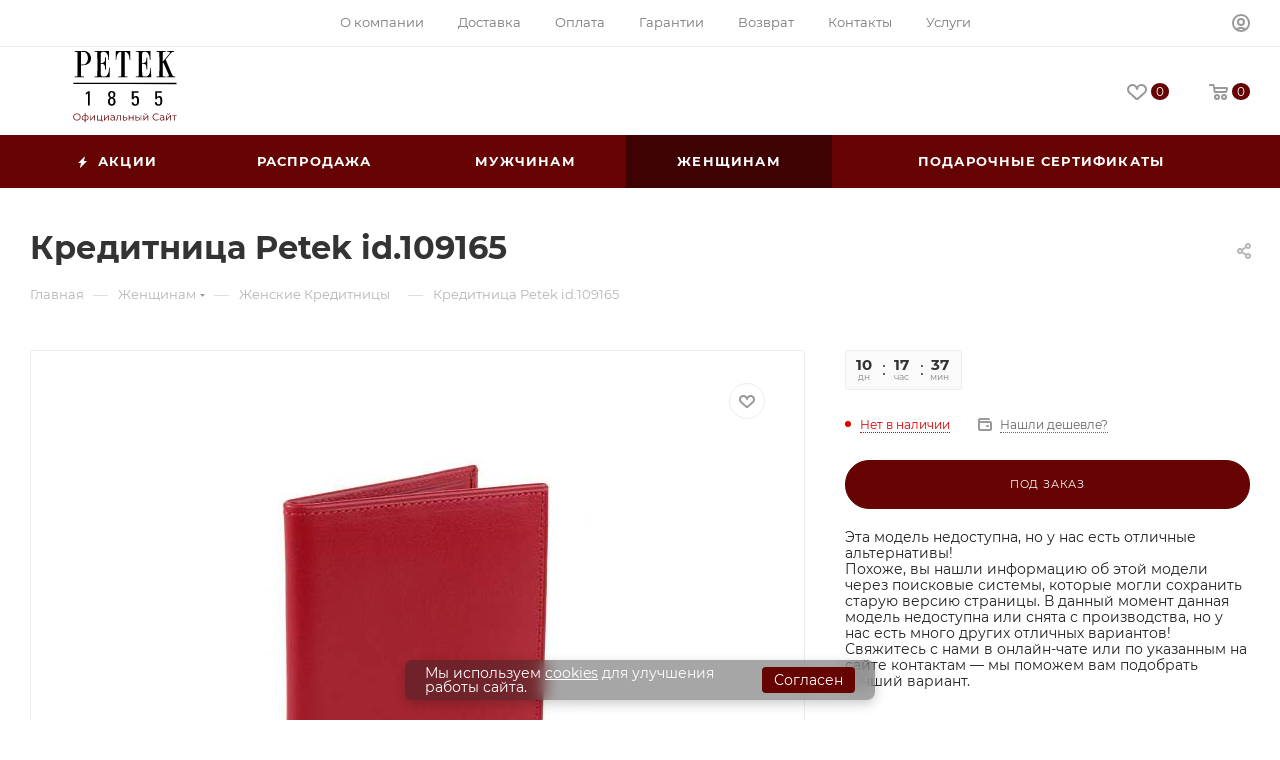

--- FILE ---
content_type: text/html; charset=UTF-8
request_url: https://www.petek-1855.ru/zhenshchinam/kreditnitsykojanye/123.4000.10.html
body_size: 107659
content:
<!DOCTYPE html>
<html xmlns="http://www.w3.org/1999/xhtml" xml:lang="ru" lang="ru"  >
<head>
	<title>Купить кредитницу Petek 123.4000.10 - официальный сайт Петек в России</title>
	<meta name="viewport" content="initial-scale=1.0, width=device-width, maximum-scale=1" />
	<meta name="HandheldFriendly" content="true" />
	<meta name="yes" content="yes" />
	<meta name="apple-mobile-web-app-status-bar-style" content="black" />
	<meta name="SKYPE_TOOLBAR" content="SKYPE_TOOLBAR_PARSER_COMPATIBLE" />
	<meta http-equiv="Content-Type" content="text/html; charset=UTF-8" />
<meta name="keywords" content="Купить, кредитницу, Petek 123.4000.10, официальный сайт" />
<meta name="description" content="Кредитница Petek 123.4000.10 ★ Доставка по Москве и всей России ✔ Официальные цены от производителя ⭐ Прямые поставки ▶ Официальный сайт Petek (Петек) ☎ 8 800 777-42-51" />
<script data-skip-moving="true">(function(w, d, n) {var cl = "bx-core";var ht = d.documentElement;var htc = ht ? ht.className : undefined;if (htc === undefined || htc.indexOf(cl) !== -1){return;}var ua = n.userAgent;if (/(iPad;)|(iPhone;)/i.test(ua)){cl += " bx-ios";}else if (/Windows/i.test(ua)){cl += ' bx-win';}else if (/Macintosh/i.test(ua)){cl += " bx-mac";}else if (/Linux/i.test(ua) && !/Android/i.test(ua)){cl += " bx-linux";}else if (/Android/i.test(ua)){cl += " bx-android";}cl += (/(ipad|iphone|android|mobile|touch)/i.test(ua) ? " bx-touch" : " bx-no-touch");cl += w.devicePixelRatio && w.devicePixelRatio >= 2? " bx-retina": " bx-no-retina";if (/AppleWebKit/.test(ua)){cl += " bx-chrome";}else if (/Opera/.test(ua)){cl += " bx-opera";}else if (/Firefox/.test(ua)){cl += " bx-firefox";}ht.className = htc ? htc + " " + cl : cl;})(window, document, navigator);</script>

<link href="/bitrix/css/aspro.max/notice.min.css?16906705052876"  rel="stylesheet" />
<link href="/bitrix/js/ui/design-tokens/dist/ui.design-tokens.min.css?173764681223463"  rel="stylesheet" />
<link href="/bitrix/js/ui/fonts/opensans/ui.font.opensans.min.css?16906660222320"  rel="stylesheet" />
<link href="/bitrix/js/main/popup/dist/main.popup.bundle.min.css?173764694726589"  rel="stylesheet" />
<link href="/bitrix/cache/css/s2/peteknew/page_cafef7f6603718b5c56cfe9d5ce8bdc2/page_cafef7f6603718b5c56cfe9d5ce8bdc2_v1.css?1746633588148416"  rel="stylesheet" />
<link href="/bitrix/cache/css/s2/peteknew/template_9093b02e717beb2b5b037e2aa4990390/template_9093b02e717beb2b5b037e2aa4990390_v1.css?17569916121023748"  data-template-style="true" rel="stylesheet" />


<script type="extension/settings" data-extension="currency.currency-core">{"region":"ru"}</script>


<style>.edost_I2_L1 path { opacity: 0.1; stroke: var(--edost_color, #0087ff); stroke-width: 24; stroke-linecap: round; animation: edost_I2_L1 1.2s linear infinite; } @keyframes edost_I2_L1 { 0% { opacity: 1; } 100% { opacity: 0.1; } } :root { --edost_color: #27b; }</style>
<link href="/local/templates/peteknew/css/critical.min.css?169295750424" data-skip-moving="true" rel="stylesheet">
<meta name="theme-color" content="#660303">
<style>:root{--theme-base-color: #660303;--theme-base-opacity-color: #6603031a;--theme-base-color-saturation:94%;--theme-base-color-lightness:21%;}</style>
<style>html {--theme-page-width: 1500px;--theme-page-width-padding: 30px}</style>
<link href="/local/templates/peteknew/css/print.min.css?169295750320206" data-template-style="true" rel="stylesheet" media="print">
					<script data-skip-moving="true" src="/bitrix/js/main/jquery/jquery-3.6.0.min.js"></script>
					<script data-skip-moving="true" src="/local/templates/peteknew/js/speed.min.js?=1692957490"></script>
<link rel="shortcut icon" href="/favicon.ico" type="image/x-icon" />
<link rel="apple-touch-icon" sizes="180x180" href="/upload/CMax/f5f/zycznysonds4qalxndtwj787fuaibxbi.jpg" />
<meta property="og:description" content="Кредитница Petek 123.4000.10 ★ Доставка по Москве и всей России ✔ Официальные цены от производителя ⭐ Прямые поставки ▶ Официальный сайт Petek (Петек) ☎ 8 800 777-42-51" />
<meta property="og:image" content="https://www.petek-1855.ru:443/upload/iblock/632/08xtky8yxyhbg034ajc9el56l1ox468o.JPG" />
<link rel="image_src" href="https://www.petek-1855.ru:443/upload/iblock/632/08xtky8yxyhbg034ajc9el56l1ox468o.JPG"  />
<meta property="og:title" content="Купить кредитницу Petek 123.4000.10 - официальный сайт Петек в России" />
<meta property="og:type" content="website" />
<meta property="og:url" content="https://www.petek-1855.ru:443/zhenshchinam/kreditnitsykojanye/123.4000.10.html" />
<script src="/local/templates/peteknew/js/fetch/bottom_panel.min.js?1692957490873" data-skip-moving="true" defer=""></script>

			</head>
<body class=" site_s2  fill_bg_n catalog-delayed-btn-Y theme-light" id="main" data-site="/">
		
	<div id="panel"></div>
	<!--'start_frame_cache_4i19eW'-->
<!--'end_frame_cache_4i19eW'-->				<!--'start_frame_cache_basketitems-component-block'-->												<div id="ajax_basket"></div>
					<!--'end_frame_cache_basketitems-component-block'-->								<div class="cd-modal-bg"></div>
		<script data-skip-moving="true">var solutionName = 'arMaxOptions';</script>
		<script src="/local/templates/peteknew/js/setTheme.php?site_id=s2&site_dir=/" data-skip-moving="true"></script>
				<div class="wrapper1  header_bgcolored long_header colored_header basket_normal basket_fill_WHITE side_LEFT block_side_NORMAL catalog_icons_N banner_auto with_fast_view mheader-v1 header-v8 header-font-lower_N regions_N title_position_LEFT footer-v3 front-vindex1 mfixed_Y mfixed_view_scroll_top title-v3 lazy_N with_phones compact-catalog dark-hover-overlay normal-catalog-img landing-normal big-banners-mobile-normal bottom-icons-panel-N compact-breadcrumbs-Y catalog-delayed-btn-Y  ">

<div class="mega_fixed_menu scrollblock">
	<div class="maxwidth-theme">
		<svg class="svg svg-close" width="14" height="14" viewBox="0 0 14 14">
		  <path data-name="Rounded Rectangle 568 copy 16" d="M1009.4,953l5.32,5.315a0.987,0.987,0,0,1,0,1.4,1,1,0,0,1-1.41,0L1008,954.4l-5.32,5.315a0.991,0.991,0,0,1-1.4-1.4L1006.6,953l-5.32-5.315a0.991,0.991,0,0,1,1.4-1.4l5.32,5.315,5.31-5.315a1,1,0,0,1,1.41,0,0.987,0.987,0,0,1,0,1.4Z" transform="translate(-1001 -946)"></path>
		</svg>
		<i class="svg svg-close mask arrow"></i>
		<div class="row">
			<div class="col-md-9">
				<div class="left_menu_block">
					<div class="logo_block flexbox flexbox--row align-items-normal">
						<div class="logo">
							<a href="/"><svg width="100%" height="100%" viewBox="0 0 112 78" fill="none" xmlns="http://www.w3.org/2000/svg">
<path d="M1.43719 0.404387C1.41138 0.619528 1.41138 0.826063 1.43719 0.851881C1.46301 0.877697 2.0568 0.920727 2.76246 0.946543C4.17379 0.998177 4.29427 1.0412 4.53523 1.60918C4.71595 2.02225 4.71595 26.5483 4.53523 26.97C4.30287 27.5208 4.06192 27.6241 2.94318 27.6327C2.39242 27.6413 1.83305 27.6671 1.68676 27.7015C1.4544 27.7445 1.42859 27.7876 1.40277 28.1232L1.37695 28.4846H6.45429H11.5402V28.0974C11.5402 27.8822 11.5144 27.7101 11.48 27.7015C11.437 27.7015 10.8346 27.6671 10.1289 27.6413C8.88108 27.581 8.85526 27.5724 8.64873 27.3401C8.53685 27.211 8.40777 26.9528 8.35613 26.7721C8.2959 26.557 8.27868 24.5518 8.28729 20.9461L8.31311 15.4471L10.1633 15.3954C12.5385 15.3266 13.7691 15.0684 15.1804 14.3627C17.8051 13.0375 19.0444 11.1873 19.1734 8.39043C19.2337 7.14261 19.1218 6.3681 18.7345 5.22355C18.1752 3.60569 17.0306 2.09109 15.6365 1.17029C14.8276 0.628134 14.4059 0.430204 13.4937 0.180641C12.8483 0.00852776 12.659 -7.82013e-05 7.15995 -7.82013e-05H1.49743L1.43719 0.404387ZM12.6934 1.24774C13.3302 1.56615 14.2338 2.46114 14.6641 3.19262C15.3697 4.40601 15.7484 5.76571 15.8172 7.40939C15.9291 9.82757 15.189 11.9618 13.7433 13.3817C13.3818 13.7345 12.9171 14.0874 12.6159 14.2423L12.0996 14.5004L10.2322 14.5263L8.35613 14.5521V7.74501V0.937937L10.2752 0.963755L12.1856 0.989571L12.6934 1.24774Z" fill="black"/>
<path d="M22.8997 0.421598V0.851881L24.1389 0.877697C25.2404 0.903515 25.4125 0.920727 25.6276 1.08423C25.7567 1.1789 25.9202 1.35961 25.9719 1.47149C26.0579 1.63499 26.0837 4.43183 26.0837 14.182C26.0837 27.9425 26.1182 27.1077 25.5502 27.4519C25.3006 27.5982 25.1199 27.6241 24.0872 27.6241H22.8997V28.0543V28.4846H31.1525H39.3967L39.4397 27.0389C39.4655 26.2472 39.4655 23.8892 39.4397 21.7894L39.3967 17.9857H39.1127C38.7599 17.9857 38.7857 17.8825 38.6136 20.0511C38.4587 21.9701 38.2435 23.1233 37.8391 24.199C37.2797 25.6878 36.3933 26.8065 35.3951 27.297L34.8185 27.581H33.0027H31.1869L30.8169 27.3229C30.3521 26.9958 29.9047 26.4021 29.7928 25.9287C29.7325 25.6964 29.6981 23.5278 29.6981 19.6552V13.7431L30.6103 13.8034C32.5896 13.9411 33.4846 14.423 33.9321 15.602C34.13 16.1269 34.3107 17.435 34.3968 18.9496L34.457 20.0511H34.9131H35.3778L35.3606 13.528L35.3348 7.01353H34.9045H34.4743L34.414 8.17529C34.2935 10.4042 34.087 11.2819 33.519 11.9532C32.9769 12.5814 32.1507 12.874 30.6103 12.9686L29.6895 13.0203L29.7153 7.71919L29.7411 2.42671L30.0854 1.92759C30.2747 1.65221 30.5931 1.30798 30.7996 1.16168C31.1697 0.912121 31.1955 0.903515 32.3659 0.877697C34.4915 0.826063 35.352 1.23914 36.3933 2.79676C37.3485 4.2339 37.7186 5.56778 37.9509 8.45927C38.0026 9.06167 38.0456 9.62104 38.0456 9.68988C38.0456 9.77594 38.1489 9.81036 38.3898 9.81036H38.7341V4.90514V-7.82013e-05H30.8169H22.8997V0.421598Z" fill="black"/>
<path d="M45.8767 4.90514V9.81036H46.2037H46.5307L46.677 8.23553C46.7631 7.37496 46.8836 6.37671 46.961 6.02388C47.3052 4.34577 48.0453 2.90863 49.0694 1.9448C49.7837 1.26495 50.2914 1.02399 51.0917 0.963755C51.6511 0.929333 51.7199 0.937937 51.806 1.10144C51.8748 1.23914 51.9007 4.77606 51.9007 14.0271C51.9007 24.81 51.8835 26.8151 51.7802 27.0647C51.5995 27.495 51.2725 27.6241 50.3775 27.6241C49.9644 27.6241 49.4136 27.6499 49.1727 27.6757L48.7166 27.7359V28.106V28.4846H53.7509H58.7852V28.106V27.7359L58.3893 27.6757C58.1656 27.6499 57.6234 27.6241 57.1759 27.6241C56.6252 27.6241 56.2895 27.581 56.1174 27.495C55.5667 27.211 55.6011 28.1146 55.6011 14.0702C55.6011 4.78466 55.6269 1.23914 55.6958 1.10144C55.7818 0.937937 55.8507 0.929333 56.41 0.963755C57.2276 1.01539 57.7267 1.25635 58.4065 1.91038C59.9986 3.44218 60.6354 5.26658 60.9022 9.05306L60.9538 9.81036H61.2894H61.625V4.90514V-7.82013e-05H53.7509H45.8767V4.90514Z" fill="black"/>
<path d="M67.735 0.430204V0.860487H68.8538C70.1446 0.860487 70.4802 0.955149 70.747 1.39404C70.9191 1.67802 70.9191 1.7899 70.9191 14.182C70.9191 27.8048 70.9449 27.0905 70.4372 27.4261C70.2393 27.5552 69.9639 27.5896 68.9484 27.6241C67.7092 27.6671 67.692 27.6671 67.6662 27.8736C67.649 27.9769 67.6576 28.1662 67.6834 28.2781L67.735 28.4846H76.0567H84.3697L84.3181 26.0148C84.2837 24.6637 84.2579 22.2972 84.2579 20.7654V17.9771L83.9395 18.0029L83.6124 18.0288L83.5522 18.6742C83.5264 19.027 83.4575 19.8445 83.3973 20.4814C83.1563 23.3384 82.4765 25.2403 81.2545 26.4967C80.2821 27.5036 79.7829 27.6499 77.5283 27.6068L76.0137 27.581L75.6436 27.3229C75.1789 26.9958 74.74 26.4279 74.6282 26.0062C74.5593 25.7738 74.4819 15.1889 74.5249 13.8636C74.5335 13.769 74.6884 13.7604 75.3768 13.8034C77.2787 13.9411 78.122 14.3369 78.6126 15.318C78.9482 15.9806 79.0687 16.7551 79.2322 19.1647L79.2924 20.0511H79.7055H80.1272V13.5108V6.9705H79.7141H79.301L79.1978 8.53673C79.0515 10.6537 78.8793 11.3508 78.3286 11.9876C77.8122 12.5728 76.8914 12.874 75.3768 12.9686L74.5335 13.0203V7.81385V2.61604L74.7572 2.16854C75.0154 1.6436 75.635 1.06702 76.0825 0.937937C76.2804 0.877697 76.8828 0.851881 77.6401 0.877697C78.8191 0.903515 78.9052 0.920727 79.4645 1.1789C80.6693 1.74687 81.745 3.26146 82.2872 5.16331C82.4765 5.81734 82.6744 7.134 82.7519 8.21832C82.7777 8.63999 82.8207 9.17354 82.8465 9.39729L82.8982 9.81036H83.2338H83.5694V4.90514V-7.82013e-05H75.6522H67.735V0.430204Z" fill="black"/>
<path d="M90.0237 0.473232V0.946543H91.2285C92.5882 0.946543 92.8464 1.01539 93.096 1.4887C93.2423 1.74687 93.2509 2.47835 93.2509 14.2853C93.2509 26.075 93.2423 26.8237 93.096 27.0819C92.8636 27.5208 92.6829 27.581 91.3146 27.6241L90.0668 27.6671L90.041 28.0715L90.0151 28.4846H95.0494H100.092V28.106C100.092 27.7445 100.084 27.7273 99.7739 27.6757C99.5932 27.6499 99.0511 27.6241 98.5692 27.6241C97.5451 27.6241 97.2955 27.538 97.0718 27.0905C96.9169 26.7807 96.9083 26.5053 96.9083 20.0425C96.9083 13.4419 96.9083 13.3129 97.0804 13.0375C97.2611 12.7449 97.4934 12.5986 97.6053 12.7105C97.6397 12.7449 98.3884 14.4402 99.2748 16.4797C100.161 18.5107 101.469 21.4796 102.184 23.0631C103.328 25.6275 103.474 26.0062 103.517 26.5225C103.552 27.0733 103.543 27.1077 103.294 27.3573C103.035 27.6241 103.018 27.6241 102.123 27.6241H101.211V28.0543V28.4846H105.815H110.419V28.106V27.7273L109.8 27.6671C108.93 27.5896 108.242 27.2454 107.648 26.6C107.209 26.1267 107.106 25.9029 104.92 20.7309C99.6621 8.31298 100.067 9.31123 100.239 9.09609C100.781 8.41625 104.937 3.33031 105.531 2.62465C106.297 1.70384 106.891 1.20471 107.39 1.0412C107.562 0.980967 108.104 0.912121 108.595 0.886303L109.473 0.834669V0.464626V0.0859776H105.514C102.941 0.0859776 101.555 0.111795 101.547 0.172035C101.538 0.215063 101.538 0.318331 101.538 0.387177C101.538 0.860487 101.478 0.834669 102.657 0.877697C103.844 0.929333 104.154 1.02399 104.473 1.42846C104.585 1.56615 104.653 1.78129 104.653 1.97062C104.653 2.31484 104.533 2.47835 102.76 4.62115C102.218 5.27518 100.686 7.1254 99.3609 8.73466L96.9513 11.652L96.9255 6.75536C96.9169 3.35612 96.9341 1.78129 97.0029 1.61778C97.0546 1.4973 97.1922 1.29938 97.3127 1.1875C97.5107 1.00678 97.6139 0.989571 98.7843 0.946543L100.049 0.903515L100.075 0.447416L100.101 -7.82013e-05H95.0667H90.0237V0.473232Z" fill="black"/>
<path d="M0.0258169 35.1712L0.0516339 35.8425L55.9281 35.8683L111.796 35.8855V35.197V34.5086H55.9023H0L0.0258169 35.1712Z" fill="black"/>
<path d="M40.5758 43.4155C38.7342 43.8113 37.7015 45.171 37.7015 47.1847C37.7015 48.794 38.3985 49.9816 39.6894 50.5754L40.1799 50.7991L39.6378 50.9884C38.2953 51.4359 37.6671 52.4514 37.5552 54.3447C37.4175 56.7284 38.2522 58.3721 39.939 59.0347C40.5155 59.2671 41.8924 59.3617 42.6411 59.2154C44.1213 58.9401 45.1712 57.9246 45.5671 56.4014C45.6617 56.0486 45.7047 55.4978 45.7047 54.8094C45.7047 53.2087 45.4466 52.3223 44.8011 51.6769C44.4397 51.3241 43.8115 50.9884 43.3382 50.8938L42.994 50.8335L43.6136 50.5582C44.7237 50.0504 45.3519 49.1468 45.5412 47.7785C45.7908 46.0746 45.0851 44.4912 43.7685 43.7855C43.2693 43.5187 42.2108 43.2864 41.5568 43.295C41.3073 43.295 40.8684 43.3552 40.5758 43.4155ZM42.5293 45.0161C43.2005 45.3517 43.6136 46.3672 43.5275 47.4515C43.407 48.9833 42.6842 49.9127 41.6171 49.9127C40.4983 49.9127 39.7668 48.8456 39.7668 47.2192C39.7668 46.3586 39.9217 45.8423 40.3348 45.3604C40.8512 44.758 41.7547 44.6203 42.5293 45.0161ZM42.185 51.7543C42.6756 51.8404 43.1489 52.2363 43.3726 52.7526C43.6566 53.4152 43.7857 54.5684 43.6566 55.4204C43.4501 56.8489 42.7788 57.5804 41.6601 57.5976C40.679 57.6062 40.0336 57.0554 39.7066 55.9453C39.5001 55.231 39.5861 53.4755 39.8529 52.8645C40.0939 52.2965 40.593 51.8318 41.0319 51.763C41.2126 51.7285 41.4191 51.6941 41.488 51.6855C41.5568 51.6683 41.6773 51.6683 41.7461 51.6769C41.815 51.6941 42.0129 51.7285 42.185 51.7543Z" fill="black"/>
<path d="M15.1459 44.3277C14.5607 44.758 13.9755 45.1624 13.8464 45.2313C13.6055 45.3517 13.6055 45.3604 13.6055 46.2984C13.6055 46.8233 13.6227 47.245 13.6485 47.245C13.6657 47.245 14.1648 46.9266 14.7414 46.5479L15.7999 45.8509L15.8688 47.4687C15.9032 48.3637 15.9204 51.3069 15.8946 54.009L15.8601 58.9315L16.2474 58.9831C16.7465 59.0519 17.2973 59.0519 17.6415 58.9831L17.9083 58.9229V51.238V43.5446H17.0563H16.2044L15.1459 44.3277Z" fill="black"/>
<path d="M63.4323 47.8904V52.2448L64.3445 52.219L65.2481 52.1932L65.4546 51.6855C65.5665 51.4101 65.7472 51.0831 65.8591 50.9712C66.5648 50.1967 68.0966 50.2741 68.6387 51.1089C69.2239 51.9953 69.353 55.3085 68.8539 56.6509C68.5441 57.4685 67.8126 57.8988 66.8746 57.8127C66.0226 57.7266 65.4202 57.0296 65.2825 55.9539L65.2223 55.5064H64.2326H63.2344L63.2774 56.212C63.3807 57.8815 64.1982 58.8712 65.7386 59.1982C66.3066 59.3187 67.563 59.3187 68.1654 59.2068C69.5939 58.94 70.5406 58.002 70.9709 56.453C71.1946 55.6441 71.2032 52.3051 70.9795 51.4187C70.661 50.1537 70.1447 49.405 69.31 49.0005C68.3031 48.5014 66.8918 48.6735 65.9538 49.3964L65.4977 49.7406V47.5462V45.3517L68.0621 45.3345L70.618 45.3087L70.6438 44.4223L70.6697 43.5445H67.0467H63.4323V47.8904Z" fill="black"/>
<path d="M88.6468 47.8904V52.2362H89.5418H90.4368L90.5831 51.8145C90.8929 50.8765 91.6502 50.3688 92.6054 50.4548C93.9221 50.5753 94.3352 51.4617 94.3438 54.1725C94.3524 55.6268 94.2405 56.3153 93.9135 56.9349C93.3455 57.9848 91.6502 58.1397 90.9445 57.2103C90.7208 56.9263 90.454 56.0915 90.454 55.7043C90.454 55.5064 90.4368 55.5064 89.4213 55.5064C88.5866 55.5064 88.3887 55.5322 88.3887 55.6268C88.3887 56.1087 88.6124 57.1845 88.7931 57.5975C89.0771 58.2171 89.6795 58.7851 90.3508 59.0433C90.9532 59.267 92.5452 59.3617 93.3369 59.2154C94.8343 58.94 95.7379 58.0364 96.194 56.3669C96.4177 55.5494 96.4177 52.4772 96.194 51.5219C95.9961 50.67 95.5314 49.7492 95.1269 49.3877C94.5675 48.8972 94.1286 48.7509 93.2078 48.7595C92.2526 48.7595 91.6416 48.9575 91.0822 49.4394L90.738 49.732L90.6864 48.6046C90.652 47.985 90.652 47.004 90.6864 46.4188L90.738 45.3517H93.1992C94.5503 45.3517 95.7035 45.3173 95.7551 45.2828C95.8067 45.2484 95.8412 45.1021 95.8326 44.9644C95.8153 44.8181 95.8067 44.4481 95.7981 44.1211L95.7895 43.5445H92.2182H88.6468V47.8904Z" fill="black"/>
<path d="M3.95123 75.2812C3.38574 75.2812 2.85963 75.1886 2.37288 75.0034C1.8933 74.8111 1.47455 74.544 1.11665 74.2021C0.765908 73.8531 0.490325 73.4507 0.2899 72.9949C0.0966334 72.5319 0 72.0262 0 71.4778C0 70.9293 0.0966334 70.4272 0.2899 69.9714C0.490325 69.5084 0.765908 69.106 1.11665 68.7641C1.47455 68.4151 1.8933 68.148 2.37288 67.9628C2.85247 67.7705 3.37859 67.6743 3.95123 67.6743C4.51671 67.6743 5.03925 67.7705 5.51883 67.9628C5.99842 68.148 6.41359 68.4115 6.76433 68.7534C7.12223 69.0953 7.39782 69.4977 7.59108 69.9607C7.79151 70.4236 7.89172 70.9293 7.89172 71.4778C7.89172 72.0262 7.79151 72.5319 7.59108 72.9949C7.39782 73.4578 7.12223 73.8602 6.76433 74.2021C6.41359 74.544 5.99842 74.8111 5.51883 75.0034C5.03925 75.1886 4.51671 75.2812 3.95123 75.2812ZM3.95123 74.5761C4.40218 74.5761 4.81735 74.5013 5.19672 74.3517C5.58326 74.195 5.9161 73.9778 6.19527 73.7C6.48159 73.4151 6.70349 73.0875 6.86096 72.7171C7.01844 72.3396 7.09718 71.9265 7.09718 71.4778C7.09718 71.0291 7.01844 70.6195 6.86096 70.2491C6.70349 69.8716 6.48159 69.544 6.19527 69.2662C5.9161 68.9813 5.58326 68.7641 5.19672 68.6145C4.81735 68.4578 4.40218 68.3795 3.95123 68.3795C3.50027 68.3795 3.08153 68.4578 2.695 68.6145C2.30846 68.7641 1.97204 68.9813 1.68571 69.2662C1.40655 69.544 1.18465 69.8716 1.02002 70.2491C0.862542 70.6195 0.783804 71.0291 0.783804 71.4778C0.783804 71.9194 0.862542 72.3289 1.02002 72.7064C1.18465 73.0839 1.40655 73.4151 1.68571 73.7C1.97204 73.9778 2.30846 74.195 2.695 74.3517C3.08153 74.5013 3.50027 74.5761 3.95123 74.5761Z" fill="#660303"/>
<path d="M12.88 75.2812C12.88 75.2812 12.8657 75.2812 12.837 75.2812C12.8084 75.2812 12.7798 75.2812 12.7511 75.2812C12.7297 75.2812 12.7118 75.2812 12.6975 75.2812C11.5808 75.2741 10.7111 75.0212 10.0884 74.5226C9.46562 74.0241 9.15424 73.3154 9.15424 72.3966C9.15424 71.492 9.46562 70.794 10.0884 70.3026C10.7183 69.804 11.6023 69.5511 12.7404 69.544C12.7476 69.544 12.7619 69.544 12.7834 69.544C12.812 69.544 12.837 69.544 12.8585 69.544C12.88 69.544 12.8943 69.544 12.9015 69.544C14.0468 69.5511 14.9379 69.804 15.575 70.3026C16.2121 70.794 16.5306 71.492 16.5306 72.3966C16.5306 73.3225 16.2085 74.0347 15.5643 74.5333C14.9272 75.0319 14.0324 75.2812 12.88 75.2812ZM12.8693 74.6188C13.5063 74.6188 14.0396 74.5333 14.4691 74.3624C14.8986 74.1843 15.2242 73.9315 15.4461 73.6038C15.668 73.2762 15.779 72.8738 15.779 72.3966C15.779 71.9336 15.668 71.5419 15.4461 71.2214C15.2242 70.8937 14.8986 70.6444 14.4691 70.4735C14.0396 70.3026 13.5063 70.2171 12.8693 70.2171C12.8621 70.2171 12.8406 70.2171 12.8048 70.2171C12.7762 70.2171 12.7583 70.2171 12.7511 70.2171C12.1284 70.2171 11.6059 70.3061 11.1835 70.4842C10.7612 70.6551 10.4427 70.9008 10.2279 71.2214C10.0132 71.5419 9.90584 71.9336 9.90584 72.3966C9.90584 72.8667 10.0132 73.2655 10.2279 73.5932C10.4498 73.9208 10.772 74.1736 11.1943 74.3517C11.6166 74.5226 12.1356 74.6117 12.7511 74.6188C12.7655 74.6188 12.7869 74.6188 12.8156 74.6188C12.8442 74.6188 12.8621 74.6188 12.8693 74.6188ZM12.4612 77.2897V67.2897H13.2021V77.2897H12.4612Z" fill="#660303"/>
<path d="M18.2502 75.2171V69.6081H19.0125V74.0632L22.7812 69.6081H23.4576V75.2171H22.6953V70.7513L18.9374 75.2171H18.2502Z" fill="#660303"/>
<path d="M25.7498 75.2171V69.6081H26.5121V74.5547H29.9587V69.6081H30.721V75.2171H25.7498ZM30.9143 76.5739V75.153L31.1075 75.2171H29.9587V74.5547H31.6336V76.5739H30.9143Z" fill="#660303"/>
<path d="M33.1969 75.2171V69.6081H33.9592V74.0632L37.7279 69.6081H38.4044V75.2171H37.642V70.7513L33.8841 75.2171H33.1969Z" fill="#660303"/>
<path d="M44.1967 75.2171V73.9778L44.1645 73.7748V71.7021C44.1645 71.2249 44.0285 70.8581 43.7565 70.6017C43.4917 70.3453 43.0944 70.2171 42.5647 70.2171C42.1996 70.2171 41.8525 70.2776 41.5232 70.3987C41.1939 70.5198 40.9148 70.68 40.6857 70.8795L40.3421 70.3132C40.6285 70.0711 40.972 69.8859 41.3729 69.7577C41.7737 69.6224 42.1961 69.5547 42.6399 69.5547C43.37 69.5547 43.9319 69.7363 44.3256 70.0996C44.7264 70.4557 44.9268 71.0006 44.9268 71.7342V75.2171H44.1967ZM42.2533 75.2705C41.831 75.2705 41.4624 75.2028 41.1474 75.0675C40.8396 74.9251 40.6034 74.7328 40.4388 74.4906C40.2741 74.2413 40.1918 73.9564 40.1918 73.6359C40.1918 73.3439 40.2598 73.0803 40.3958 72.8453C40.539 72.6031 40.768 72.4108 41.083 72.2684C41.4051 72.1188 41.8346 72.044 42.3714 72.044H44.3148V72.6102H42.3929C41.8489 72.6102 41.4695 72.7064 41.2548 72.8987C41.0472 73.091 40.9434 73.3296 40.9434 73.6145C40.9434 73.935 41.0687 74.1914 41.3192 74.3838C41.5697 74.5761 41.9205 74.6722 42.3714 74.6722C42.8009 74.6722 43.1696 74.5761 43.4773 74.3838C43.7923 74.1843 44.0214 73.8994 44.1645 73.5291L44.3363 74.0526C44.1931 74.4229 43.9426 74.7185 43.5847 74.9393C43.234 75.1601 42.7902 75.2705 42.2533 75.2705Z" fill="#660303"/>
<path d="M46.0328 75.2064L46.0865 74.5547C46.1366 74.5618 46.1832 74.5725 46.2261 74.5867C46.2762 74.5939 46.3192 74.5974 46.355 74.5974C46.584 74.5974 46.7665 74.512 46.9025 74.341C47.0457 74.1701 47.1531 73.9422 47.2247 73.6573C47.2962 73.3724 47.3463 73.0518 47.375 72.6957C47.4036 72.3325 47.4287 71.9692 47.4501 71.606L47.5468 69.6081H51.6805V75.2171H50.9182V70.0461L51.1115 70.2705H48.0407L48.2232 70.0355L48.1373 71.6594C48.1158 72.1437 48.0765 72.6067 48.0192 73.0483C47.9691 73.4899 47.8868 73.8781 47.7722 74.2128C47.6649 74.5476 47.5146 74.8111 47.3213 75.0034C47.128 75.1886 46.8811 75.2812 46.5804 75.2812C46.4945 75.2812 46.4051 75.2741 46.312 75.2598C46.2261 75.2456 46.1331 75.2278 46.0328 75.2064Z" fill="#660303"/>
<path d="M56.3816 71.5846C57.0902 71.5917 57.6271 71.7484 57.9921 72.0547C58.3644 72.361 58.5505 72.8026 58.5505 73.3795C58.5505 73.9778 58.35 74.4372 57.9492 74.7577C57.5555 75.0782 56.9829 75.2349 56.2313 75.2278L53.955 75.2171V69.6081H54.7173V71.5632L56.3816 71.5846ZM56.1883 74.6508C56.7108 74.658 57.1045 74.5547 57.3694 74.341C57.6414 74.1202 57.7774 73.7997 57.7774 73.3795C57.7774 72.9592 57.645 72.653 57.3801 72.4607C57.1153 72.2612 56.718 72.158 56.1883 72.1508L54.7173 72.1295V74.6295L56.1883 74.6508Z" fill="#660303"/>
<path d="M60.1124 75.2171V69.6081H60.8748V72.0867H64.4287V69.6081H65.1911V75.2171H64.4287V72.7385H60.8748V75.2171H60.1124Z" fill="#660303"/>
<path d="M72.9626 75.2171V69.6081H73.7249V75.2171H72.9626ZM69.8381 71.5846C70.5468 71.5917 71.0872 71.7484 71.4594 72.0547C71.8316 72.361 72.0177 72.8026 72.0177 73.3795C72.0177 73.9778 71.8173 74.4372 71.4165 74.7577C71.0156 75.0782 70.443 75.2349 69.6985 75.2278L67.4652 75.2171V69.6081H68.2276V71.5632L69.8381 71.5846ZM69.6448 74.6508C70.1745 74.658 70.5718 74.5547 70.8367 74.341C71.1087 74.1202 71.2447 73.7997 71.2447 73.3795C71.2447 72.9592 71.1122 72.653 70.8474 72.4607C70.5825 72.2612 70.1817 72.158 69.6448 72.1508L68.2276 72.1295V74.6295L69.6448 74.6508Z" fill="#660303"/>
<path d="M76.0028 75.2171V69.6081H76.7652V74.0632L80.5339 69.6081H81.2103V75.2171H80.448V70.7513L76.69 75.2171H76.0028ZM78.5583 68.7961C78.0858 68.7961 77.7029 68.6786 77.4094 68.4436C77.1231 68.2014 76.9727 67.856 76.9584 67.4073H77.506C77.5132 67.6922 77.6134 67.9165 77.8067 68.0803C77.9999 68.2441 78.2505 68.3261 78.5583 68.3261C78.866 68.3261 79.1166 68.2441 79.3098 68.0803C79.5103 67.9165 79.6141 67.6922 79.6212 67.4073H80.1688C80.1617 67.856 80.0113 68.2014 79.7178 68.4436C79.4244 68.6786 79.0378 68.7961 78.5583 68.7961Z" fill="#660303"/>
<path d="M89.8235 75.2812C89.258 75.2812 88.7355 75.1886 88.2559 75.0034C87.7763 74.8111 87.3611 74.544 87.0104 74.2021C86.6597 73.8602 86.3841 73.4578 86.1836 72.9949C85.9904 72.5319 85.8937 72.0262 85.8937 71.4778C85.8937 70.9293 85.9904 70.4236 86.1836 69.9607C86.3841 69.4977 86.6597 69.0953 87.0104 68.7534C87.3683 68.4115 87.787 68.148 88.2666 67.9628C88.7462 67.7705 89.2688 67.6743 89.8342 67.6743C90.3782 67.6743 90.89 67.7669 91.3696 67.9521C91.8492 68.1302 92.2536 68.4008 92.5829 68.7641L92.0783 69.2662C91.7705 68.9528 91.4305 68.7285 91.0583 68.5932C90.686 68.4507 90.2852 68.3795 89.8557 68.3795C89.4048 68.3795 88.986 68.4578 88.5995 68.6145C88.2129 68.7641 87.8765 68.9813 87.5902 69.2662C87.3039 69.544 87.0784 69.8716 86.9138 70.2491C86.7563 70.6195 86.6776 71.0291 86.6776 71.4778C86.6776 71.9265 86.7563 72.3396 86.9138 72.7171C87.0784 73.0875 87.3039 73.4151 87.5902 73.7C87.8765 73.9778 88.2129 74.195 88.5995 74.3517C88.986 74.5013 89.4048 74.5761 89.8557 74.5761C90.2852 74.5761 90.686 74.5048 91.0583 74.3624C91.4305 74.2199 91.7705 73.992 92.0783 73.6786L92.5829 74.1808C92.2536 74.544 91.8492 74.8182 91.3696 75.0034C90.89 75.1886 90.3747 75.2812 89.8235 75.2812Z" fill="#660303"/>
<path d="M97.6609 75.2171V73.9778L97.6286 73.7748V71.7021C97.6286 71.2249 97.4926 70.8581 97.2206 70.6017C96.9558 70.3453 96.5585 70.2171 96.0288 70.2171C95.6638 70.2171 95.3166 70.2776 94.9873 70.3987C94.6581 70.5198 94.3789 70.68 94.1498 70.8795L93.8063 70.3132C94.0926 70.0711 94.4362 69.8859 94.837 69.7577C95.2379 69.6224 95.6602 69.5547 96.104 69.5547C96.8341 69.5547 97.396 69.7363 97.7897 70.0996C98.1906 70.4557 98.391 71.0006 98.391 71.7342V75.2171H97.6609ZM95.7175 75.2705C95.2951 75.2705 94.9265 75.2028 94.6115 75.0675C94.3037 74.9251 94.0675 74.7328 93.9029 74.4906C93.7383 74.2413 93.6559 73.9564 93.6559 73.6359C93.6559 73.3439 93.7239 73.0803 93.8599 72.8453C94.0031 72.6031 94.2322 72.4108 94.5471 72.2684C94.8692 72.1188 95.2987 72.044 95.8356 72.044H97.779V72.6102H95.857C95.313 72.6102 94.9336 72.7064 94.7189 72.8987C94.5113 73.091 94.4075 73.3296 94.4075 73.6145C94.4075 73.935 94.5328 74.1914 94.7833 74.3838C95.0339 74.5761 95.3846 74.6722 95.8356 74.6722C96.265 74.6722 96.6337 74.5761 96.9415 74.3838C97.2564 74.1843 97.4855 73.8994 97.6286 73.5291L97.8004 74.0526C97.6573 74.4229 97.4067 74.7185 97.0489 74.9393C96.6981 75.1601 96.2543 75.2705 95.7175 75.2705Z" fill="#660303"/>
<path d="M100.528 75.2171V69.6081H101.29V74.0632L105.059 69.6081H105.735V75.2171H104.973V70.7513L101.215 75.2171H100.528ZM103.083 68.7961C102.611 68.7961 102.228 68.6786 101.934 68.4436C101.648 68.2014 101.498 67.856 101.483 67.4073H102.031C102.038 67.6922 102.138 67.9165 102.332 68.0803C102.525 68.2441 102.775 68.3261 103.083 68.3261C103.391 68.3261 103.641 68.2441 103.835 68.0803C104.035 67.9165 104.139 67.6922 104.146 67.4073H104.694C104.687 67.856 104.536 68.2014 104.243 68.4436C103.949 68.6786 103.563 68.7961 103.083 68.7961Z" fill="#660303"/>
<path d="M109.101 75.2171V70.0675L109.294 70.2705H106.964V69.6081H112V70.2705H109.67L109.863 70.0675V75.2171H109.101Z" fill="#660303"/>
</svg></a>						</div>
						<div class="top-description addr">
							Интернет-магазин 
представительского класса						</div>
					</div>
					<div class="search_block">
						<div class="search_wrap">
							<div class="search-block">
									<div class="search-wrapper">
		<div id="title-search_mega_menu">
			<form action="/catalog/" class="search search--hastype">
				<div class="search-input-div">
					<input class="search-input" id="title-search-input_mega_menu" type="text" name="q" value="" placeholder="Поиск" size="20" maxlength="50" autocomplete="off" />
				</div>
				<div class="search-button-div">
					<button class="btn btn-search" type="submit" name="s" value="Найти"><i class="svg search2  inline " aria-hidden="true"><svg width="17" height="17" ><use xlink:href="/local/templates/peteknew/images/svg/header_icons_srite.svg#search"></use></svg></i></button>
											<div class="dropdown-select searchtype">
							<input type="hidden" name="type" value="catalog" />
							<div class="dropdown-select__title darken font_xs">
								<span>Каталог</span>
								<i class="svg  svg-inline-search-down" aria-hidden="true" ><svg xmlns="http://www.w3.org/2000/svg" width="5" height="3" viewBox="0 0 5 3"><path class="cls-1" d="M250,80h5l-2.5,3Z" transform="translate(-250 -80)"/></svg></i>							</div>
							<div class="dropdown-select__list dropdown-menu-wrapper" role="menu">
								<!--noindex-->
								<div class="dropdown-menu-inner rounded3">
									<div class="dropdown-select__list-item font_xs">
										<span class="dropdown-select__list-link darken" data-type="all">
											<span>По всему сайту</span>
										</span>
									</div>
									<div class="dropdown-select__list-item font_xs">
										<span class="dropdown-select__list-link dropdown-select__list-link--current" data-type="catalog">
											<span>По каталогу</span>
										</span>
									</div>
								</div>
								<!--/noindex-->
							</div>
						</div>
					<span class="close-block inline-search-hide"><span class="svg svg-close close-icons"></span></span>
				</div>
			</form>
		</div>
	</div>
							</div>
						</div>
					</div>
										<!-- noindex -->

	<div class="burger_menu_wrapper">
		
			<div class="top_link_wrapper">
				<div class="menu-item dropdown catalog wide_menu   ">
					<div class="wrap">
						<a class="dropdown-toggle" href="/catalog/">
							<div class="link-title color-theme-hover">
																	<i class="svg inline  svg-inline-icon_catalog" aria-hidden="true" ><svg xmlns="http://www.w3.org/2000/svg" width="10" height="10" viewBox="0 0 10 10"><path  data-name="Rounded Rectangle 969 copy 7" class="cls-1" d="M644,76a1,1,0,1,1-1,1A1,1,0,0,1,644,76Zm4,0a1,1,0,1,1-1,1A1,1,0,0,1,648,76Zm4,0a1,1,0,1,1-1,1A1,1,0,0,1,652,76Zm-8,4a1,1,0,1,1-1,1A1,1,0,0,1,644,80Zm4,0a1,1,0,1,1-1,1A1,1,0,0,1,648,80Zm4,0a1,1,0,1,1-1,1A1,1,0,0,1,652,80Zm-8,4a1,1,0,1,1-1,1A1,1,0,0,1,644,84Zm4,0a1,1,0,1,1-1,1A1,1,0,0,1,648,84Zm4,0a1,1,0,1,1-1,1A1,1,0,0,1,652,84Z" transform="translate(-643 -76)"/></svg></i>																Каталог							</div>
						</a>
													<span class="tail"></span>
							<div class="burger-dropdown-menu row">
								<div class="menu-wrapper" >
									
																														<div class="col-md-4   has_img">
																						<a href="/rasprodazha/" class="color-theme-hover" title="Распродажа">
												<span class="name option-font-bold">Распродажа</span>
											</a>
																					</div>
									
																														<div class="col-md-4 dropdown-submenu  has_img">
																						<a href="/muzhchinam/" class="color-theme-hover" title="Мужчинам">
												<span class="name option-font-bold">Мужчинам</span>
											</a>
																								<div class="burger-dropdown-menu toggle_menu">
																																									<div class="menu-item   ">
															<a href="/muzhchinam/wallets/" title="Портмоне мужские">
																<span class="name color-theme-hover">Портмоне мужские</span>
															</a>
																													</div>
																																									<div class="menu-item   ">
															<a href="/muzhchinam/bags/" title="Портфели">
																<span class="name color-theme-hover">Портфели</span>
															</a>
																													</div>
																																									<div class="menu-item   ">
															<a href="/muzhchinam/vizitki/" title="Сумки мужские">
																<span class="name color-theme-hover">Сумки мужские</span>
															</a>
																													</div>
																																									<div class="menu-item   ">
															<a href="/muzhchinam/mujskie-barsetki/" title="Барсетки">
																<span class="name color-theme-hover">Барсетки</span>
															</a>
																													</div>
																																									<div class="menu-item   ">
															<a href="/muzhchinam/mujskie-sumki-planshet/" title="Сумки-планшет">
																<span class="name color-theme-hover">Сумки-планшет</span>
															</a>
																													</div>
																																									<div class="menu-item   ">
															<a href="/muzhchinam/mujskie-klatchi/" title="Клатчи">
																<span class="name color-theme-hover">Клатчи</span>
															</a>
																													</div>
																																									<div class="menu-item   ">
															<a href="/muzhchinam/papki/" title="Папки">
																<span class="name color-theme-hover">Папки</span>
															</a>
																													</div>
																																									<div class="menu-item   ">
															<a href="/muzhchinam/remni/" title="Ремни">
																<span class="name color-theme-hover">Ремни</span>
															</a>
																													</div>
																																									<div class="menu-item   ">
															<a href="/muzhchinam/podarochnye_nabory/" title="Подарочные наборы">
																<span class="name color-theme-hover">Подарочные наборы</span>
															</a>
																													</div>
																																									<div class="menu-item   ">
															<a href="/muzhchinam/passport/" title="Обложки для паспорта">
																<span class="name color-theme-hover">Обложки для паспорта</span>
															</a>
																													</div>
																																									<div class="menu-item collapsed  ">
															<a href="/muzhchinam/cars/" title="Обложки для автодокументов">
																<span class="name color-theme-hover">Обложки для автодокументов</span>
															</a>
																													</div>
																																									<div class="menu-item collapsed  ">
															<a href="/muzhchinam/viz/" title="Визитницы">
																<span class="name color-theme-hover">Визитницы</span>
															</a>
																													</div>
																																									<div class="menu-item collapsed  ">
															<a href="/muzhchinam/kreditnitsypetek/" title="Кредитницы">
																<span class="name color-theme-hover">Кредитницы</span>
															</a>
																													</div>
																																									<div class="menu-item collapsed  ">
															<a href="/muzhchinam/keyholders/" title="Ключницы">
																<span class="name color-theme-hover">Ключницы</span>
															</a>
																													</div>
																																									<div class="menu-item collapsed  ">
															<a href="/muzhchinam/breloki/" title="Брелоки">
																<span class="name color-theme-hover">Брелоки</span>
															</a>
																													</div>
																																									<div class="menu-item collapsed  ">
															<a href="/muzhchinam/futlyary_dlya_ochkov/" title="Футляры для очков">
																<span class="name color-theme-hover">Футляры для очков</span>
															</a>
																													</div>
																																									<div class="menu-item collapsed  ">
															<a href="/muzhchinam/futlyary_dlya_ruchek/" title="Футляры для ручек">
																<span class="name color-theme-hover">Футляры для ручек</span>
															</a>
																													</div>
																																									<div class="menu-item collapsed  ">
															<a href="/muzhchinam/chekhly-dlya-iphone-ipad/" title="Чехлы для iPhone-iPad">
																<span class="name color-theme-hover">Чехлы для iPhone-iPad</span>
															</a>
																													</div>
																																									<div class="menu-item collapsed  ">
															<a href="/muzhchinam/chekhly-dlya-propuskov/" title="Чехлы для пропусков">
																<span class="name color-theme-hover">Чехлы для пропусков</span>
															</a>
																													</div>
																									</div>
																					</div>
									
																														<div class="col-md-4 dropdown-submenu active has_img">
																						<a href="/zhenshchinam/" class="color-theme-hover" title="Женщинам">
												<span class="name option-font-bold">Женщинам</span>
											</a>
																								<div class="burger-dropdown-menu toggle_menu">
																																									<div class="menu-item   ">
															<a href="/zhenshchinam/womanwallets/" title="Кошельки женские">
																<span class="name color-theme-hover">Кошельки женские</span>
															</a>
																													</div>
																																									<div class="menu-item   ">
															<a href="/zhenshchinam/papki/" title="Папки">
																<span class="name color-theme-hover">Папки</span>
															</a>
																													</div>
																																									<div class="menu-item   ">
															<a href="/zhenshchinam/podarochnye-nabory/" title="Подарочные наборы">
																<span class="name color-theme-hover">Подарочные наборы</span>
															</a>
																													</div>
																																									<div class="menu-item   ">
															<a href="/zhenshchinam/cosmetics/" title="Косметички">
																<span class="name color-theme-hover">Косметички</span>
															</a>
																													</div>
																																									<div class="menu-item   ">
															<a href="/zhenshchinam/passport/" title="Обложки для паспорта">
																<span class="name color-theme-hover">Обложки для паспорта</span>
															</a>
																													</div>
																																									<div class="menu-item   ">
															<a href="/zhenshchinam/cars/" title="Обложки для автодокументов">
																<span class="name color-theme-hover">Обложки для автодокументов</span>
															</a>
																													</div>
																																									<div class="menu-item   ">
															<a href="/zhenshchinam/viz/" title="Визитницы">
																<span class="name color-theme-hover">Визитницы</span>
															</a>
																													</div>
																																									<div class="menu-item   active">
															<a href="/zhenshchinam/kreditnitsykojanye/" title="Кредитницы">
																<span class="name color-theme-hover">Кредитницы</span>
															</a>
																													</div>
																																									<div class="menu-item   ">
															<a href="/zhenshchinam/keyholders/" title="Ключницы">
																<span class="name color-theme-hover">Ключницы</span>
															</a>
																													</div>
																																									<div class="menu-item   ">
															<a href="/zhenshchinam/ochki/" title="Футляры для очков">
																<span class="name color-theme-hover">Футляры для очков</span>
															</a>
																													</div>
																																									<div class="menu-item collapsed  ">
															<a href="/zhenshchinam/futlyary_dlya_ruchek/" title="Футляры для ручек">
																<span class="name color-theme-hover">Футляры для ручек</span>
															</a>
																													</div>
																																									<div class="menu-item collapsed  ">
															<a href="/zhenshchinam/breloki/" title="Брелоки">
																<span class="name color-theme-hover">Брелоки</span>
															</a>
																													</div>
																																									<div class="menu-item collapsed  ">
															<a href="/zhenshchinam/zhenskie_sumki/" title="Женские сумки">
																<span class="name color-theme-hover">Женские сумки</span>
															</a>
																													</div>
																																									<div class="menu-item collapsed  ">
															<a href="/zhenshchinam/chekhly-dlya-iphone-ipad/" title="Чехлы для IPhone-IPad">
																<span class="name color-theme-hover">Чехлы для IPhone-IPad</span>
															</a>
																													</div>
																																									<div class="menu-item collapsed  ">
															<a href="/zhenshchinam/manikyurnye-nabory/" title="Маникюрные наборы">
																<span class="name color-theme-hover">Маникюрные наборы</span>
															</a>
																													</div>
																																									<div class="menu-item collapsed  ">
															<a href="/zhenshchinam/nesessery-zhenskie/" title="Несессеры женские">
																<span class="name color-theme-hover">Несессеры женские</span>
															</a>
																													</div>
																																									<div class="menu-item collapsed  ">
															<a href="/zhenshchinam/chekhly-dlya-propuskov-jen/" title="Чехлы для пропусков">
																<span class="name color-theme-hover">Чехлы для пропусков</span>
															</a>
																													</div>
																																									<div class="menu-item collapsed  ">
															<a href="/zhenshchinam/zhenskie-ryukzaki/" title="Женские рюкзаки">
																<span class="name color-theme-hover">Женские рюкзаки</span>
															</a>
																													</div>
																									</div>
																					</div>
									
																														<div class="col-md-4 dropdown-submenu  has_img">
																						<a href="/podarochnye-sertifikaty/" class="color-theme-hover" title="Подарочные сертификаты">
												<span class="name option-font-bold">Подарочные сертификаты</span>
											</a>
																								<div class="burger-dropdown-menu toggle_menu">
																																									<div class="menu-item   ">
															<a href="/podarochnye-sertifikaty/podarochnye-karty/" title="Подарочные карты">
																<span class="name color-theme-hover">Подарочные карты</span>
															</a>
																													</div>
																									</div>
																					</div>
																	</div>
							</div>
											</div>
				</div>
			</div>
					
		<div class="bottom_links_wrapper row">
								<div class="menu-item col-md-4 unvisible    ">
					<div class="wrap">
						<a class="" href="/sale/">
							<div class="link-title color-theme-hover">
																	<i class="svg inline  svg-inline-icon_discount" aria-hidden="true" ><svg xmlns="http://www.w3.org/2000/svg" width="9" height="12" viewBox="0 0 9 12"><path  data-name="Shape 943 copy 12" class="cls-1" d="M710,75l-7,7h3l-1,5,7-7h-3Z" transform="translate(-703 -75)"/></svg></i>																Акции							</div>
						</a>
											</div>
				</div>
								<div class="menu-item col-md-4 unvisible    ">
					<div class="wrap">
						<a class="" href="/uslugi/">
							<div class="link-title color-theme-hover">
																Услуги							</div>
						</a>
											</div>
				</div>
								<div class="menu-item col-md-4 unvisible    ">
					<div class="wrap">
						<a class="" href="/company/">
							<div class="link-title color-theme-hover">
																Компания							</div>
						</a>
											</div>
				</div>
								<div class="menu-item col-md-4 unvisible    ">
					<div class="wrap">
						<a class="" href="/kontakty/">
							<div class="link-title color-theme-hover">
																Контакты							</div>
						</a>
											</div>
				</div>
					</div>

	</div>
					<!-- /noindex -->
														</div>
			</div>
			<div class="col-md-3">
				<div class="right_menu_block">
					<div class="contact_wrap">
						<div class="info">
							<div class="phone blocks">
								<div class="">
																	<!-- noindex -->
			<div class="phone with_dropdown white sm">
									<div class="wrap">
						<div>
									<i class="svg svg-inline-phone  inline " aria-hidden="true"><svg width="5" height="13" ><use xlink:href="/local/templates/peteknew/images/svg/header_icons_srite.svg#phone_footer"></use></svg></i><a rel="nofollow" href="tel:88007774251">8 (800) 777-42-51</a>
										</div>
					</div>
													<div class="dropdown with_icons">
						<div class="wrap scrollblock">
																							<div class="more_phone"><a class="more_phone_a" rel="nofollow"  href="tel:88007774251"><span class="icon"><img class="iconset_icon iconset_icon--img" src="/upload/aspro.max/iconset/header_phones/26c/0n7914kdpd2vw802chj1ur50diqb64f5.svg" title="0n7914kdpd2vw802chj1ur50diqb64f5.svg" style="max-width:16px;max-height:16px;" /></span>8 (800) 777-42-51<span class="descr">Бесплатный звонок по всей России</span></a></div>
																							<div class="more_phone"><a class="more_phone_a" rel="nofollow"  href="https://api.whatsapp.com/send/?phone=79261564186&text&type=phone_number&app_absent=0"><span class="icon"><img class="iconset_icon iconset_icon--img" src="/upload/aspro.max/iconset/header_phones/367/mn2syr5tpq828s0h2h22exgg843po9rl.svg" title="mn2syr5tpq828s0h2h22exgg843po9rl.svg" style="max-width:16px;max-height:16px;" /></span>+7 (926) 156-41-86<span class="descr">Whatsapp</span></a></div>
													</div>
					</div>
					<i class="svg svg-inline-down  inline " aria-hidden="true"><svg width="5" height="3" ><use xlink:href="/local/templates/peteknew/images/svg/header_icons_srite.svg#Triangle_down"></use></svg></i>					
							</div>
			<!-- /noindex -->
												</div>
								<div class="callback_wrap">
									<span class="callback-block animate-load font_upper colored" data-event="jqm" data-param-form_id="CALLBACK" data-name="callback">Заказать звонок</span>
								</div>
							</div>
							<div class="question_button_wrapper">
								<span class="btn btn-lg btn-transparent-border-color btn-wide animate-load colored_theme_hover_bg-el" data-event="jqm" data-param-form_id="ASK" data-name="ask">
									Задать вопрос								</span>
							</div>
							<div class="person_wrap">
		<!--'start_frame_cache_header-auth-block1'-->			<!-- noindex --><div class="auth_wr_inner "><a rel="nofollow" title="Мой кабинет" class="personal-link dark-color animate-load" data-event="jqm" data-param-backurl="%2Fzhenshchinam%2Fkreditnitsykojanye%2F123.4000.10.html" data-param-type="auth" data-name="auth" href="/personal/"><i class="svg svg-inline-cabinet big inline " aria-hidden="true"><svg width="18" height="18" ><use xlink:href="/local/templates/peteknew/images/svg/header_icons_srite.svg#user"></use></svg></i><span class="wrap"><span class="name">Войти</span></span></a></div><!-- /noindex -->		<!--'end_frame_cache_header-auth-block1'-->
			<!--'start_frame_cache_mobile-basket-with-compare-block1'-->		<!-- noindex -->
					<div class="menu middle">
				<ul>
											<li class="counters">
							<a rel="nofollow" class="dark-color basket-link basket ready " href="/basket/">
								<i class="svg  svg-inline-basket" aria-hidden="true" ><svg class="" width="19" height="16" viewBox="0 0 19 16"><path data-name="Ellipse 2 copy 9" class="cls-1" d="M956.047,952.005l-0.939,1.009-11.394-.008-0.952-1-0.953-6h-2.857a0.862,0.862,0,0,1-.952-1,1.025,1.025,0,0,1,1.164-1h2.327c0.3,0,.6.006,0.6,0.006a1.208,1.208,0,0,1,1.336.918L943.817,947h12.23L957,948v1Zm-11.916-3,0.349,2h10.007l0.593-2Zm1.863,5a3,3,0,1,1-3,3A3,3,0,0,1,945.994,954.005ZM946,958a1,1,0,1,0-1-1A1,1,0,0,0,946,958Zm7.011-4a3,3,0,1,1-3,3A3,3,0,0,1,953.011,954.005ZM953,958a1,1,0,1,0-1-1A1,1,0,0,0,953,958Z" transform="translate(-938 -944)"></path></svg></i>								<span>Корзина<span class="count empted">0</span></span>
							</a>
						</li>
																<li class="counters">
							<a rel="nofollow" 
								class="dark-color basket-link delay ready " 
								href="/basket/#delayed"
							>
								<i class="svg  svg-inline-basket" aria-hidden="true" ><svg xmlns="http://www.w3.org/2000/svg" width="16" height="13" viewBox="0 0 16 13"><defs><style>.clsw-1{fill:#fff;fill-rule:evenodd;}</style></defs><path class="clsw-1" d="M506.755,141.6l0,0.019s-4.185,3.734-5.556,4.973a0.376,0.376,0,0,1-.076.056,1.838,1.838,0,0,1-1.126.357,1.794,1.794,0,0,1-1.166-.4,0.473,0.473,0,0,1-.1-0.076c-1.427-1.287-5.459-4.878-5.459-4.878l0-.019A4.494,4.494,0,1,1,500,135.7,4.492,4.492,0,1,1,506.755,141.6Zm-3.251-5.61A2.565,2.565,0,0,0,501,138h0a1,1,0,1,1-2,0h0a2.565,2.565,0,0,0-2.506-2,2.5,2.5,0,0,0-1.777,4.264l-0.013.019L500,145.1l5.179-4.749c0.042-.039.086-0.075,0.126-0.117l0.052-.047-0.006-.008A2.494,2.494,0,0,0,503.5,135.993Z" transform="translate(-492 -134)"/></svg></i>								<span>Избранные товары<span class="count js-count empted">0</span></span>
							</a>
						</li>
									</ul>
			</div>
							<div class="menu middle">
				<ul>
					<li class="counters">
						<a rel="nofollow" class="dark-color basket-link compare ready " href="/catalog/compare.php">
							<i class="svg inline  svg-inline-compare " aria-hidden="true" ><svg xmlns="http://www.w3.org/2000/svg" width="18" height="17" viewBox="0 0 18 17"><defs><style>.cls-1{fill:#333;fill-rule:evenodd;}</style></defs><path  data-name="Rounded Rectangle 865" class="cls-1" d="M597,78a1,1,0,0,1,1,1v9a1,1,0,0,1-2,0V79A1,1,0,0,1,597,78Zm4-6a1,1,0,0,1,1,1V88a1,1,0,0,1-2,0V73A1,1,0,0,1,601,72Zm4,8a1,1,0,0,1,1,1v7a1,1,0,0,1-2,0V81A1,1,0,0,1,605,80Zm-12-5a1,1,0,0,1,1,1V88a1,1,0,0,1-2,0V76A1,1,0,0,1,593,75Zm-4,5a1,1,0,0,1,1,1v7a1,1,0,0,1-2,0V81A1,1,0,0,1,589,80Z" transform="translate(-588 -72)"/></svg>
</i>							<span>Сравнение товаров<span class="count empted">0</span></span>
						</a>
					</li>
				</ul>
			</div>
				<!-- /noindex -->
		<!--'end_frame_cache_mobile-basket-with-compare-block1'-->								</div>
						</div>
					</div>
					<div class="footer_wrap">
						
		
							<div class="email blocks color-theme-hover">
					<i class="svg inline  svg-inline-email" aria-hidden="true" ><svg xmlns="http://www.w3.org/2000/svg" width="11" height="9" viewBox="0 0 11 9"><path  data-name="Rectangle 583 copy 16" class="cls-1" d="M367,142h-7a2,2,0,0,1-2-2v-5a2,2,0,0,1,2-2h7a2,2,0,0,1,2,2v5A2,2,0,0,1,367,142Zm0-2v-3.039L364,139h-1l-3-2.036V140h7Zm-6.634-5,3.145,2.079L366.634,135h-6.268Z" transform="translate(-358 -133)"/></svg></i>					<a href="mailto:shop@petek-1855.ru">shop@petek-1855.ru</a>				</div>
		
		
							<div class="address blocks">
					<i class="svg inline  svg-inline-addr" aria-hidden="true" ><svg xmlns="http://www.w3.org/2000/svg" width="9" height="12" viewBox="0 0 9 12"><path class="cls-1" d="M959.135,82.315l0.015,0.028L955.5,87l-3.679-4.717,0.008-.013a4.658,4.658,0,0,1-.83-2.655,4.5,4.5,0,1,1,9,0A4.658,4.658,0,0,1,959.135,82.315ZM955.5,77a2.5,2.5,0,0,0-2.5,2.5,2.467,2.467,0,0,0,.326,1.212l-0.014.022,2.181,3.336,2.034-3.117c0.033-.046.063-0.094,0.093-0.142l0.066-.1-0.007-.009a2.468,2.468,0,0,0,.32-1.2A2.5,2.5,0,0,0,955.5,77Z" transform="translate(-951 -75)"/></svg></i>					г. Москва, ул. Ленинская Слобода, 26, стр. 2 (1 этаж) ТЦ Глобал Молл				</div>
		
							<div class="social-block">
							<div class="social-icons">
		<!-- noindex -->
	<ul>
																												<li class="whats">
				<a href="https://wa.me/+79261564186" target="_blank" rel="nofollow" title="WhatsApp">
					WhatsApp				</a>
			</li>
													</ul>
	<!-- /noindex -->
</div>						</div>
					</div>
				</div>
			</div>
		</div>
	</div>
</div>
<div class="header_wrap visible-lg visible-md title-v3 ">
	<header id="header">
		<div class="top-block top-block-v1 fix-logo2 header-wrapper">
   <div class="maxwidth-theme logo_and_menu-row logo_top_white icons_top">
      <div class="wrapp_block logo-row">
         <div class="items-wrapper header__top-inner">
                           <div class="header__top-item">
                  <div class="top-description no-title">
<!--'start_frame_cache_allregions-list-block1'--><!--'end_frame_cache_allregions-list-block1'-->                  </div>
               </div>
                        <div class="header__top-item dotted-flex-1 hide-dotted">
               <div class="menus">
                  	<ul class="menu topest">
					<li  >
				<a href="/company/">
										<span>О компании</span>
				</a>
			</li>
					<li  >
				<a href="/dostavka/">
										<span>Доставка</span>
				</a>
			</li>
					<li  >
				<a href="/oplata/">
										<span>Оплата</span>
				</a>
			</li>
					<li  >
				<a href="/garantii/">
										<span>Гарантии</span>
				</a>
			</li>
					<li  >
				<a href="/vozvrat/">
										<span>Возврат</span>
				</a>
			</li>
					<li  >
				<a href="/kontakty/">
										<span>Контакты</span>
				</a>
			</li>
					<li  >
				<a href="/uslugi/">
										<span>Услуги</span>
				</a>
			</li>
				<li class="more hidden">
			<span>...</span>
			<ul class="dropdown"></ul>
		</li>
	</ul>
	<script data-skip-moving="true">
		InitTopestMenuGummi();
		CheckTopMenuDotted();
	</script>
               </div>
            </div>
            <div class="header__top-item ">
               <div class="line-block line-block--40 line-block--40-1200">
                                                                        <div class="line-block__item no-shrinked ">
                     <div class="show-fixed top-ctrl">
                        <div class="personal_wrap">
                           <div class="wrap_icon inner-table-block person">
		<!--'start_frame_cache_header-auth-block2'-->			<!-- noindex --><div class="auth_wr_inner "><a rel="nofollow" title="Мой кабинет" class="personal-link dark-color animate-load" data-event="jqm" data-param-backurl="%2Fzhenshchinam%2Fkreditnitsykojanye%2F123.4000.10.html" data-param-type="auth" data-name="auth" href="/personal/"><i class="svg svg-inline-cabinet big inline " aria-hidden="true"><svg width="18" height="18" ><use xlink:href="/local/templates/peteknew/images/svg/header_icons_srite.svg#user"></use></svg></i><span class="wrap"><span class="name">Войти</span></span></a></div><!-- /noindex -->		<!--'end_frame_cache_header-auth-block2'-->
	                           </div>
                        </div>
                     </div>
                  </div>
               </div>
            </div>
         </div>
      </div>
   </div>
</div>
<div class="header-wrapper fix-logo2 header-v8">
   <div class="logo_and_menu-row header__top-part">
      <div class="maxwidth-theme logo-row">
         <div class="header__top-inner">
            <div class="logo-block  floated header__top-item no-shrinked">
               <div class="logo">
                  <a href="/"><svg width="100%" height="100%" viewBox="0 0 112 78" fill="none" xmlns="http://www.w3.org/2000/svg">
<path d="M1.43719 0.404387C1.41138 0.619528 1.41138 0.826063 1.43719 0.851881C1.46301 0.877697 2.0568 0.920727 2.76246 0.946543C4.17379 0.998177 4.29427 1.0412 4.53523 1.60918C4.71595 2.02225 4.71595 26.5483 4.53523 26.97C4.30287 27.5208 4.06192 27.6241 2.94318 27.6327C2.39242 27.6413 1.83305 27.6671 1.68676 27.7015C1.4544 27.7445 1.42859 27.7876 1.40277 28.1232L1.37695 28.4846H6.45429H11.5402V28.0974C11.5402 27.8822 11.5144 27.7101 11.48 27.7015C11.437 27.7015 10.8346 27.6671 10.1289 27.6413C8.88108 27.581 8.85526 27.5724 8.64873 27.3401C8.53685 27.211 8.40777 26.9528 8.35613 26.7721C8.2959 26.557 8.27868 24.5518 8.28729 20.9461L8.31311 15.4471L10.1633 15.3954C12.5385 15.3266 13.7691 15.0684 15.1804 14.3627C17.8051 13.0375 19.0444 11.1873 19.1734 8.39043C19.2337 7.14261 19.1218 6.3681 18.7345 5.22355C18.1752 3.60569 17.0306 2.09109 15.6365 1.17029C14.8276 0.628134 14.4059 0.430204 13.4937 0.180641C12.8483 0.00852776 12.659 -7.82013e-05 7.15995 -7.82013e-05H1.49743L1.43719 0.404387ZM12.6934 1.24774C13.3302 1.56615 14.2338 2.46114 14.6641 3.19262C15.3697 4.40601 15.7484 5.76571 15.8172 7.40939C15.9291 9.82757 15.189 11.9618 13.7433 13.3817C13.3818 13.7345 12.9171 14.0874 12.6159 14.2423L12.0996 14.5004L10.2322 14.5263L8.35613 14.5521V7.74501V0.937937L10.2752 0.963755L12.1856 0.989571L12.6934 1.24774Z" fill="black"/>
<path d="M22.8997 0.421598V0.851881L24.1389 0.877697C25.2404 0.903515 25.4125 0.920727 25.6276 1.08423C25.7567 1.1789 25.9202 1.35961 25.9719 1.47149C26.0579 1.63499 26.0837 4.43183 26.0837 14.182C26.0837 27.9425 26.1182 27.1077 25.5502 27.4519C25.3006 27.5982 25.1199 27.6241 24.0872 27.6241H22.8997V28.0543V28.4846H31.1525H39.3967L39.4397 27.0389C39.4655 26.2472 39.4655 23.8892 39.4397 21.7894L39.3967 17.9857H39.1127C38.7599 17.9857 38.7857 17.8825 38.6136 20.0511C38.4587 21.9701 38.2435 23.1233 37.8391 24.199C37.2797 25.6878 36.3933 26.8065 35.3951 27.297L34.8185 27.581H33.0027H31.1869L30.8169 27.3229C30.3521 26.9958 29.9047 26.4021 29.7928 25.9287C29.7325 25.6964 29.6981 23.5278 29.6981 19.6552V13.7431L30.6103 13.8034C32.5896 13.9411 33.4846 14.423 33.9321 15.602C34.13 16.1269 34.3107 17.435 34.3968 18.9496L34.457 20.0511H34.9131H35.3778L35.3606 13.528L35.3348 7.01353H34.9045H34.4743L34.414 8.17529C34.2935 10.4042 34.087 11.2819 33.519 11.9532C32.9769 12.5814 32.1507 12.874 30.6103 12.9686L29.6895 13.0203L29.7153 7.71919L29.7411 2.42671L30.0854 1.92759C30.2747 1.65221 30.5931 1.30798 30.7996 1.16168C31.1697 0.912121 31.1955 0.903515 32.3659 0.877697C34.4915 0.826063 35.352 1.23914 36.3933 2.79676C37.3485 4.2339 37.7186 5.56778 37.9509 8.45927C38.0026 9.06167 38.0456 9.62104 38.0456 9.68988C38.0456 9.77594 38.1489 9.81036 38.3898 9.81036H38.7341V4.90514V-7.82013e-05H30.8169H22.8997V0.421598Z" fill="black"/>
<path d="M45.8767 4.90514V9.81036H46.2037H46.5307L46.677 8.23553C46.7631 7.37496 46.8836 6.37671 46.961 6.02388C47.3052 4.34577 48.0453 2.90863 49.0694 1.9448C49.7837 1.26495 50.2914 1.02399 51.0917 0.963755C51.6511 0.929333 51.7199 0.937937 51.806 1.10144C51.8748 1.23914 51.9007 4.77606 51.9007 14.0271C51.9007 24.81 51.8835 26.8151 51.7802 27.0647C51.5995 27.495 51.2725 27.6241 50.3775 27.6241C49.9644 27.6241 49.4136 27.6499 49.1727 27.6757L48.7166 27.7359V28.106V28.4846H53.7509H58.7852V28.106V27.7359L58.3893 27.6757C58.1656 27.6499 57.6234 27.6241 57.1759 27.6241C56.6252 27.6241 56.2895 27.581 56.1174 27.495C55.5667 27.211 55.6011 28.1146 55.6011 14.0702C55.6011 4.78466 55.6269 1.23914 55.6958 1.10144C55.7818 0.937937 55.8507 0.929333 56.41 0.963755C57.2276 1.01539 57.7267 1.25635 58.4065 1.91038C59.9986 3.44218 60.6354 5.26658 60.9022 9.05306L60.9538 9.81036H61.2894H61.625V4.90514V-7.82013e-05H53.7509H45.8767V4.90514Z" fill="black"/>
<path d="M67.735 0.430204V0.860487H68.8538C70.1446 0.860487 70.4802 0.955149 70.747 1.39404C70.9191 1.67802 70.9191 1.7899 70.9191 14.182C70.9191 27.8048 70.9449 27.0905 70.4372 27.4261C70.2393 27.5552 69.9639 27.5896 68.9484 27.6241C67.7092 27.6671 67.692 27.6671 67.6662 27.8736C67.649 27.9769 67.6576 28.1662 67.6834 28.2781L67.735 28.4846H76.0567H84.3697L84.3181 26.0148C84.2837 24.6637 84.2579 22.2972 84.2579 20.7654V17.9771L83.9395 18.0029L83.6124 18.0288L83.5522 18.6742C83.5264 19.027 83.4575 19.8445 83.3973 20.4814C83.1563 23.3384 82.4765 25.2403 81.2545 26.4967C80.2821 27.5036 79.7829 27.6499 77.5283 27.6068L76.0137 27.581L75.6436 27.3229C75.1789 26.9958 74.74 26.4279 74.6282 26.0062C74.5593 25.7738 74.4819 15.1889 74.5249 13.8636C74.5335 13.769 74.6884 13.7604 75.3768 13.8034C77.2787 13.9411 78.122 14.3369 78.6126 15.318C78.9482 15.9806 79.0687 16.7551 79.2322 19.1647L79.2924 20.0511H79.7055H80.1272V13.5108V6.9705H79.7141H79.301L79.1978 8.53673C79.0515 10.6537 78.8793 11.3508 78.3286 11.9876C77.8122 12.5728 76.8914 12.874 75.3768 12.9686L74.5335 13.0203V7.81385V2.61604L74.7572 2.16854C75.0154 1.6436 75.635 1.06702 76.0825 0.937937C76.2804 0.877697 76.8828 0.851881 77.6401 0.877697C78.8191 0.903515 78.9052 0.920727 79.4645 1.1789C80.6693 1.74687 81.745 3.26146 82.2872 5.16331C82.4765 5.81734 82.6744 7.134 82.7519 8.21832C82.7777 8.63999 82.8207 9.17354 82.8465 9.39729L82.8982 9.81036H83.2338H83.5694V4.90514V-7.82013e-05H75.6522H67.735V0.430204Z" fill="black"/>
<path d="M90.0237 0.473232V0.946543H91.2285C92.5882 0.946543 92.8464 1.01539 93.096 1.4887C93.2423 1.74687 93.2509 2.47835 93.2509 14.2853C93.2509 26.075 93.2423 26.8237 93.096 27.0819C92.8636 27.5208 92.6829 27.581 91.3146 27.6241L90.0668 27.6671L90.041 28.0715L90.0151 28.4846H95.0494H100.092V28.106C100.092 27.7445 100.084 27.7273 99.7739 27.6757C99.5932 27.6499 99.0511 27.6241 98.5692 27.6241C97.5451 27.6241 97.2955 27.538 97.0718 27.0905C96.9169 26.7807 96.9083 26.5053 96.9083 20.0425C96.9083 13.4419 96.9083 13.3129 97.0804 13.0375C97.2611 12.7449 97.4934 12.5986 97.6053 12.7105C97.6397 12.7449 98.3884 14.4402 99.2748 16.4797C100.161 18.5107 101.469 21.4796 102.184 23.0631C103.328 25.6275 103.474 26.0062 103.517 26.5225C103.552 27.0733 103.543 27.1077 103.294 27.3573C103.035 27.6241 103.018 27.6241 102.123 27.6241H101.211V28.0543V28.4846H105.815H110.419V28.106V27.7273L109.8 27.6671C108.93 27.5896 108.242 27.2454 107.648 26.6C107.209 26.1267 107.106 25.9029 104.92 20.7309C99.6621 8.31298 100.067 9.31123 100.239 9.09609C100.781 8.41625 104.937 3.33031 105.531 2.62465C106.297 1.70384 106.891 1.20471 107.39 1.0412C107.562 0.980967 108.104 0.912121 108.595 0.886303L109.473 0.834669V0.464626V0.0859776H105.514C102.941 0.0859776 101.555 0.111795 101.547 0.172035C101.538 0.215063 101.538 0.318331 101.538 0.387177C101.538 0.860487 101.478 0.834669 102.657 0.877697C103.844 0.929333 104.154 1.02399 104.473 1.42846C104.585 1.56615 104.653 1.78129 104.653 1.97062C104.653 2.31484 104.533 2.47835 102.76 4.62115C102.218 5.27518 100.686 7.1254 99.3609 8.73466L96.9513 11.652L96.9255 6.75536C96.9169 3.35612 96.9341 1.78129 97.0029 1.61778C97.0546 1.4973 97.1922 1.29938 97.3127 1.1875C97.5107 1.00678 97.6139 0.989571 98.7843 0.946543L100.049 0.903515L100.075 0.447416L100.101 -7.82013e-05H95.0667H90.0237V0.473232Z" fill="black"/>
<path d="M0.0258169 35.1712L0.0516339 35.8425L55.9281 35.8683L111.796 35.8855V35.197V34.5086H55.9023H0L0.0258169 35.1712Z" fill="black"/>
<path d="M40.5758 43.4155C38.7342 43.8113 37.7015 45.171 37.7015 47.1847C37.7015 48.794 38.3985 49.9816 39.6894 50.5754L40.1799 50.7991L39.6378 50.9884C38.2953 51.4359 37.6671 52.4514 37.5552 54.3447C37.4175 56.7284 38.2522 58.3721 39.939 59.0347C40.5155 59.2671 41.8924 59.3617 42.6411 59.2154C44.1213 58.9401 45.1712 57.9246 45.5671 56.4014C45.6617 56.0486 45.7047 55.4978 45.7047 54.8094C45.7047 53.2087 45.4466 52.3223 44.8011 51.6769C44.4397 51.3241 43.8115 50.9884 43.3382 50.8938L42.994 50.8335L43.6136 50.5582C44.7237 50.0504 45.3519 49.1468 45.5412 47.7785C45.7908 46.0746 45.0851 44.4912 43.7685 43.7855C43.2693 43.5187 42.2108 43.2864 41.5568 43.295C41.3073 43.295 40.8684 43.3552 40.5758 43.4155ZM42.5293 45.0161C43.2005 45.3517 43.6136 46.3672 43.5275 47.4515C43.407 48.9833 42.6842 49.9127 41.6171 49.9127C40.4983 49.9127 39.7668 48.8456 39.7668 47.2192C39.7668 46.3586 39.9217 45.8423 40.3348 45.3604C40.8512 44.758 41.7547 44.6203 42.5293 45.0161ZM42.185 51.7543C42.6756 51.8404 43.1489 52.2363 43.3726 52.7526C43.6566 53.4152 43.7857 54.5684 43.6566 55.4204C43.4501 56.8489 42.7788 57.5804 41.6601 57.5976C40.679 57.6062 40.0336 57.0554 39.7066 55.9453C39.5001 55.231 39.5861 53.4755 39.8529 52.8645C40.0939 52.2965 40.593 51.8318 41.0319 51.763C41.2126 51.7285 41.4191 51.6941 41.488 51.6855C41.5568 51.6683 41.6773 51.6683 41.7461 51.6769C41.815 51.6941 42.0129 51.7285 42.185 51.7543Z" fill="black"/>
<path d="M15.1459 44.3277C14.5607 44.758 13.9755 45.1624 13.8464 45.2313C13.6055 45.3517 13.6055 45.3604 13.6055 46.2984C13.6055 46.8233 13.6227 47.245 13.6485 47.245C13.6657 47.245 14.1648 46.9266 14.7414 46.5479L15.7999 45.8509L15.8688 47.4687C15.9032 48.3637 15.9204 51.3069 15.8946 54.009L15.8601 58.9315L16.2474 58.9831C16.7465 59.0519 17.2973 59.0519 17.6415 58.9831L17.9083 58.9229V51.238V43.5446H17.0563H16.2044L15.1459 44.3277Z" fill="black"/>
<path d="M63.4323 47.8904V52.2448L64.3445 52.219L65.2481 52.1932L65.4546 51.6855C65.5665 51.4101 65.7472 51.0831 65.8591 50.9712C66.5648 50.1967 68.0966 50.2741 68.6387 51.1089C69.2239 51.9953 69.353 55.3085 68.8539 56.6509C68.5441 57.4685 67.8126 57.8988 66.8746 57.8127C66.0226 57.7266 65.4202 57.0296 65.2825 55.9539L65.2223 55.5064H64.2326H63.2344L63.2774 56.212C63.3807 57.8815 64.1982 58.8712 65.7386 59.1982C66.3066 59.3187 67.563 59.3187 68.1654 59.2068C69.5939 58.94 70.5406 58.002 70.9709 56.453C71.1946 55.6441 71.2032 52.3051 70.9795 51.4187C70.661 50.1537 70.1447 49.405 69.31 49.0005C68.3031 48.5014 66.8918 48.6735 65.9538 49.3964L65.4977 49.7406V47.5462V45.3517L68.0621 45.3345L70.618 45.3087L70.6438 44.4223L70.6697 43.5445H67.0467H63.4323V47.8904Z" fill="black"/>
<path d="M88.6468 47.8904V52.2362H89.5418H90.4368L90.5831 51.8145C90.8929 50.8765 91.6502 50.3688 92.6054 50.4548C93.9221 50.5753 94.3352 51.4617 94.3438 54.1725C94.3524 55.6268 94.2405 56.3153 93.9135 56.9349C93.3455 57.9848 91.6502 58.1397 90.9445 57.2103C90.7208 56.9263 90.454 56.0915 90.454 55.7043C90.454 55.5064 90.4368 55.5064 89.4213 55.5064C88.5866 55.5064 88.3887 55.5322 88.3887 55.6268C88.3887 56.1087 88.6124 57.1845 88.7931 57.5975C89.0771 58.2171 89.6795 58.7851 90.3508 59.0433C90.9532 59.267 92.5452 59.3617 93.3369 59.2154C94.8343 58.94 95.7379 58.0364 96.194 56.3669C96.4177 55.5494 96.4177 52.4772 96.194 51.5219C95.9961 50.67 95.5314 49.7492 95.1269 49.3877C94.5675 48.8972 94.1286 48.7509 93.2078 48.7595C92.2526 48.7595 91.6416 48.9575 91.0822 49.4394L90.738 49.732L90.6864 48.6046C90.652 47.985 90.652 47.004 90.6864 46.4188L90.738 45.3517H93.1992C94.5503 45.3517 95.7035 45.3173 95.7551 45.2828C95.8067 45.2484 95.8412 45.1021 95.8326 44.9644C95.8153 44.8181 95.8067 44.4481 95.7981 44.1211L95.7895 43.5445H92.2182H88.6468V47.8904Z" fill="black"/>
<path d="M3.95123 75.2812C3.38574 75.2812 2.85963 75.1886 2.37288 75.0034C1.8933 74.8111 1.47455 74.544 1.11665 74.2021C0.765908 73.8531 0.490325 73.4507 0.2899 72.9949C0.0966334 72.5319 0 72.0262 0 71.4778C0 70.9293 0.0966334 70.4272 0.2899 69.9714C0.490325 69.5084 0.765908 69.106 1.11665 68.7641C1.47455 68.4151 1.8933 68.148 2.37288 67.9628C2.85247 67.7705 3.37859 67.6743 3.95123 67.6743C4.51671 67.6743 5.03925 67.7705 5.51883 67.9628C5.99842 68.148 6.41359 68.4115 6.76433 68.7534C7.12223 69.0953 7.39782 69.4977 7.59108 69.9607C7.79151 70.4236 7.89172 70.9293 7.89172 71.4778C7.89172 72.0262 7.79151 72.5319 7.59108 72.9949C7.39782 73.4578 7.12223 73.8602 6.76433 74.2021C6.41359 74.544 5.99842 74.8111 5.51883 75.0034C5.03925 75.1886 4.51671 75.2812 3.95123 75.2812ZM3.95123 74.5761C4.40218 74.5761 4.81735 74.5013 5.19672 74.3517C5.58326 74.195 5.9161 73.9778 6.19527 73.7C6.48159 73.4151 6.70349 73.0875 6.86096 72.7171C7.01844 72.3396 7.09718 71.9265 7.09718 71.4778C7.09718 71.0291 7.01844 70.6195 6.86096 70.2491C6.70349 69.8716 6.48159 69.544 6.19527 69.2662C5.9161 68.9813 5.58326 68.7641 5.19672 68.6145C4.81735 68.4578 4.40218 68.3795 3.95123 68.3795C3.50027 68.3795 3.08153 68.4578 2.695 68.6145C2.30846 68.7641 1.97204 68.9813 1.68571 69.2662C1.40655 69.544 1.18465 69.8716 1.02002 70.2491C0.862542 70.6195 0.783804 71.0291 0.783804 71.4778C0.783804 71.9194 0.862542 72.3289 1.02002 72.7064C1.18465 73.0839 1.40655 73.4151 1.68571 73.7C1.97204 73.9778 2.30846 74.195 2.695 74.3517C3.08153 74.5013 3.50027 74.5761 3.95123 74.5761Z" fill="#660303"/>
<path d="M12.88 75.2812C12.88 75.2812 12.8657 75.2812 12.837 75.2812C12.8084 75.2812 12.7798 75.2812 12.7511 75.2812C12.7297 75.2812 12.7118 75.2812 12.6975 75.2812C11.5808 75.2741 10.7111 75.0212 10.0884 74.5226C9.46562 74.0241 9.15424 73.3154 9.15424 72.3966C9.15424 71.492 9.46562 70.794 10.0884 70.3026C10.7183 69.804 11.6023 69.5511 12.7404 69.544C12.7476 69.544 12.7619 69.544 12.7834 69.544C12.812 69.544 12.837 69.544 12.8585 69.544C12.88 69.544 12.8943 69.544 12.9015 69.544C14.0468 69.5511 14.9379 69.804 15.575 70.3026C16.2121 70.794 16.5306 71.492 16.5306 72.3966C16.5306 73.3225 16.2085 74.0347 15.5643 74.5333C14.9272 75.0319 14.0324 75.2812 12.88 75.2812ZM12.8693 74.6188C13.5063 74.6188 14.0396 74.5333 14.4691 74.3624C14.8986 74.1843 15.2242 73.9315 15.4461 73.6038C15.668 73.2762 15.779 72.8738 15.779 72.3966C15.779 71.9336 15.668 71.5419 15.4461 71.2214C15.2242 70.8937 14.8986 70.6444 14.4691 70.4735C14.0396 70.3026 13.5063 70.2171 12.8693 70.2171C12.8621 70.2171 12.8406 70.2171 12.8048 70.2171C12.7762 70.2171 12.7583 70.2171 12.7511 70.2171C12.1284 70.2171 11.6059 70.3061 11.1835 70.4842C10.7612 70.6551 10.4427 70.9008 10.2279 71.2214C10.0132 71.5419 9.90584 71.9336 9.90584 72.3966C9.90584 72.8667 10.0132 73.2655 10.2279 73.5932C10.4498 73.9208 10.772 74.1736 11.1943 74.3517C11.6166 74.5226 12.1356 74.6117 12.7511 74.6188C12.7655 74.6188 12.7869 74.6188 12.8156 74.6188C12.8442 74.6188 12.8621 74.6188 12.8693 74.6188ZM12.4612 77.2897V67.2897H13.2021V77.2897H12.4612Z" fill="#660303"/>
<path d="M18.2502 75.2171V69.6081H19.0125V74.0632L22.7812 69.6081H23.4576V75.2171H22.6953V70.7513L18.9374 75.2171H18.2502Z" fill="#660303"/>
<path d="M25.7498 75.2171V69.6081H26.5121V74.5547H29.9587V69.6081H30.721V75.2171H25.7498ZM30.9143 76.5739V75.153L31.1075 75.2171H29.9587V74.5547H31.6336V76.5739H30.9143Z" fill="#660303"/>
<path d="M33.1969 75.2171V69.6081H33.9592V74.0632L37.7279 69.6081H38.4044V75.2171H37.642V70.7513L33.8841 75.2171H33.1969Z" fill="#660303"/>
<path d="M44.1967 75.2171V73.9778L44.1645 73.7748V71.7021C44.1645 71.2249 44.0285 70.8581 43.7565 70.6017C43.4917 70.3453 43.0944 70.2171 42.5647 70.2171C42.1996 70.2171 41.8525 70.2776 41.5232 70.3987C41.1939 70.5198 40.9148 70.68 40.6857 70.8795L40.3421 70.3132C40.6285 70.0711 40.972 69.8859 41.3729 69.7577C41.7737 69.6224 42.1961 69.5547 42.6399 69.5547C43.37 69.5547 43.9319 69.7363 44.3256 70.0996C44.7264 70.4557 44.9268 71.0006 44.9268 71.7342V75.2171H44.1967ZM42.2533 75.2705C41.831 75.2705 41.4624 75.2028 41.1474 75.0675C40.8396 74.9251 40.6034 74.7328 40.4388 74.4906C40.2741 74.2413 40.1918 73.9564 40.1918 73.6359C40.1918 73.3439 40.2598 73.0803 40.3958 72.8453C40.539 72.6031 40.768 72.4108 41.083 72.2684C41.4051 72.1188 41.8346 72.044 42.3714 72.044H44.3148V72.6102H42.3929C41.8489 72.6102 41.4695 72.7064 41.2548 72.8987C41.0472 73.091 40.9434 73.3296 40.9434 73.6145C40.9434 73.935 41.0687 74.1914 41.3192 74.3838C41.5697 74.5761 41.9205 74.6722 42.3714 74.6722C42.8009 74.6722 43.1696 74.5761 43.4773 74.3838C43.7923 74.1843 44.0214 73.8994 44.1645 73.5291L44.3363 74.0526C44.1931 74.4229 43.9426 74.7185 43.5847 74.9393C43.234 75.1601 42.7902 75.2705 42.2533 75.2705Z" fill="#660303"/>
<path d="M46.0328 75.2064L46.0865 74.5547C46.1366 74.5618 46.1832 74.5725 46.2261 74.5867C46.2762 74.5939 46.3192 74.5974 46.355 74.5974C46.584 74.5974 46.7665 74.512 46.9025 74.341C47.0457 74.1701 47.1531 73.9422 47.2247 73.6573C47.2962 73.3724 47.3463 73.0518 47.375 72.6957C47.4036 72.3325 47.4287 71.9692 47.4501 71.606L47.5468 69.6081H51.6805V75.2171H50.9182V70.0461L51.1115 70.2705H48.0407L48.2232 70.0355L48.1373 71.6594C48.1158 72.1437 48.0765 72.6067 48.0192 73.0483C47.9691 73.4899 47.8868 73.8781 47.7722 74.2128C47.6649 74.5476 47.5146 74.8111 47.3213 75.0034C47.128 75.1886 46.8811 75.2812 46.5804 75.2812C46.4945 75.2812 46.4051 75.2741 46.312 75.2598C46.2261 75.2456 46.1331 75.2278 46.0328 75.2064Z" fill="#660303"/>
<path d="M56.3816 71.5846C57.0902 71.5917 57.6271 71.7484 57.9921 72.0547C58.3644 72.361 58.5505 72.8026 58.5505 73.3795C58.5505 73.9778 58.35 74.4372 57.9492 74.7577C57.5555 75.0782 56.9829 75.2349 56.2313 75.2278L53.955 75.2171V69.6081H54.7173V71.5632L56.3816 71.5846ZM56.1883 74.6508C56.7108 74.658 57.1045 74.5547 57.3694 74.341C57.6414 74.1202 57.7774 73.7997 57.7774 73.3795C57.7774 72.9592 57.645 72.653 57.3801 72.4607C57.1153 72.2612 56.718 72.158 56.1883 72.1508L54.7173 72.1295V74.6295L56.1883 74.6508Z" fill="#660303"/>
<path d="M60.1124 75.2171V69.6081H60.8748V72.0867H64.4287V69.6081H65.1911V75.2171H64.4287V72.7385H60.8748V75.2171H60.1124Z" fill="#660303"/>
<path d="M72.9626 75.2171V69.6081H73.7249V75.2171H72.9626ZM69.8381 71.5846C70.5468 71.5917 71.0872 71.7484 71.4594 72.0547C71.8316 72.361 72.0177 72.8026 72.0177 73.3795C72.0177 73.9778 71.8173 74.4372 71.4165 74.7577C71.0156 75.0782 70.443 75.2349 69.6985 75.2278L67.4652 75.2171V69.6081H68.2276V71.5632L69.8381 71.5846ZM69.6448 74.6508C70.1745 74.658 70.5718 74.5547 70.8367 74.341C71.1087 74.1202 71.2447 73.7997 71.2447 73.3795C71.2447 72.9592 71.1122 72.653 70.8474 72.4607C70.5825 72.2612 70.1817 72.158 69.6448 72.1508L68.2276 72.1295V74.6295L69.6448 74.6508Z" fill="#660303"/>
<path d="M76.0028 75.2171V69.6081H76.7652V74.0632L80.5339 69.6081H81.2103V75.2171H80.448V70.7513L76.69 75.2171H76.0028ZM78.5583 68.7961C78.0858 68.7961 77.7029 68.6786 77.4094 68.4436C77.1231 68.2014 76.9727 67.856 76.9584 67.4073H77.506C77.5132 67.6922 77.6134 67.9165 77.8067 68.0803C77.9999 68.2441 78.2505 68.3261 78.5583 68.3261C78.866 68.3261 79.1166 68.2441 79.3098 68.0803C79.5103 67.9165 79.6141 67.6922 79.6212 67.4073H80.1688C80.1617 67.856 80.0113 68.2014 79.7178 68.4436C79.4244 68.6786 79.0378 68.7961 78.5583 68.7961Z" fill="#660303"/>
<path d="M89.8235 75.2812C89.258 75.2812 88.7355 75.1886 88.2559 75.0034C87.7763 74.8111 87.3611 74.544 87.0104 74.2021C86.6597 73.8602 86.3841 73.4578 86.1836 72.9949C85.9904 72.5319 85.8937 72.0262 85.8937 71.4778C85.8937 70.9293 85.9904 70.4236 86.1836 69.9607C86.3841 69.4977 86.6597 69.0953 87.0104 68.7534C87.3683 68.4115 87.787 68.148 88.2666 67.9628C88.7462 67.7705 89.2688 67.6743 89.8342 67.6743C90.3782 67.6743 90.89 67.7669 91.3696 67.9521C91.8492 68.1302 92.2536 68.4008 92.5829 68.7641L92.0783 69.2662C91.7705 68.9528 91.4305 68.7285 91.0583 68.5932C90.686 68.4507 90.2852 68.3795 89.8557 68.3795C89.4048 68.3795 88.986 68.4578 88.5995 68.6145C88.2129 68.7641 87.8765 68.9813 87.5902 69.2662C87.3039 69.544 87.0784 69.8716 86.9138 70.2491C86.7563 70.6195 86.6776 71.0291 86.6776 71.4778C86.6776 71.9265 86.7563 72.3396 86.9138 72.7171C87.0784 73.0875 87.3039 73.4151 87.5902 73.7C87.8765 73.9778 88.2129 74.195 88.5995 74.3517C88.986 74.5013 89.4048 74.5761 89.8557 74.5761C90.2852 74.5761 90.686 74.5048 91.0583 74.3624C91.4305 74.2199 91.7705 73.992 92.0783 73.6786L92.5829 74.1808C92.2536 74.544 91.8492 74.8182 91.3696 75.0034C90.89 75.1886 90.3747 75.2812 89.8235 75.2812Z" fill="#660303"/>
<path d="M97.6609 75.2171V73.9778L97.6286 73.7748V71.7021C97.6286 71.2249 97.4926 70.8581 97.2206 70.6017C96.9558 70.3453 96.5585 70.2171 96.0288 70.2171C95.6638 70.2171 95.3166 70.2776 94.9873 70.3987C94.6581 70.5198 94.3789 70.68 94.1498 70.8795L93.8063 70.3132C94.0926 70.0711 94.4362 69.8859 94.837 69.7577C95.2379 69.6224 95.6602 69.5547 96.104 69.5547C96.8341 69.5547 97.396 69.7363 97.7897 70.0996C98.1906 70.4557 98.391 71.0006 98.391 71.7342V75.2171H97.6609ZM95.7175 75.2705C95.2951 75.2705 94.9265 75.2028 94.6115 75.0675C94.3037 74.9251 94.0675 74.7328 93.9029 74.4906C93.7383 74.2413 93.6559 73.9564 93.6559 73.6359C93.6559 73.3439 93.7239 73.0803 93.8599 72.8453C94.0031 72.6031 94.2322 72.4108 94.5471 72.2684C94.8692 72.1188 95.2987 72.044 95.8356 72.044H97.779V72.6102H95.857C95.313 72.6102 94.9336 72.7064 94.7189 72.8987C94.5113 73.091 94.4075 73.3296 94.4075 73.6145C94.4075 73.935 94.5328 74.1914 94.7833 74.3838C95.0339 74.5761 95.3846 74.6722 95.8356 74.6722C96.265 74.6722 96.6337 74.5761 96.9415 74.3838C97.2564 74.1843 97.4855 73.8994 97.6286 73.5291L97.8004 74.0526C97.6573 74.4229 97.4067 74.7185 97.0489 74.9393C96.6981 75.1601 96.2543 75.2705 95.7175 75.2705Z" fill="#660303"/>
<path d="M100.528 75.2171V69.6081H101.29V74.0632L105.059 69.6081H105.735V75.2171H104.973V70.7513L101.215 75.2171H100.528ZM103.083 68.7961C102.611 68.7961 102.228 68.6786 101.934 68.4436C101.648 68.2014 101.498 67.856 101.483 67.4073H102.031C102.038 67.6922 102.138 67.9165 102.332 68.0803C102.525 68.2441 102.775 68.3261 103.083 68.3261C103.391 68.3261 103.641 68.2441 103.835 68.0803C104.035 67.9165 104.139 67.6922 104.146 67.4073H104.694C104.687 67.856 104.536 68.2014 104.243 68.4436C103.949 68.6786 103.563 68.7961 103.083 68.7961Z" fill="#660303"/>
<path d="M109.101 75.2171V70.0675L109.294 70.2705H106.964V69.6081H112V70.2705H109.67L109.863 70.0675V75.2171H109.101Z" fill="#660303"/>
</svg></a>            </div>
            </div>
            <div class="header__top-item phone-wrapper">
               <div class="float_wrapper fix-block ">
                  <div class="wrap_icon inner-table-block">
                     <div class="phone-block blocks icons fontUp">
                                                								<!-- noindex -->
			<div class="phone with_dropdown">
									<i class="svg svg-inline-phone  inline " aria-hidden="true"><svg width="5" height="13" ><use xlink:href="/local/templates/peteknew/images/svg/header_icons_srite.svg#phone_black"></use></svg></i><a rel="nofollow" href="tel:88007774251">8 (800) 777-42-51</a>
													<div class="dropdown with_icons">
						<div class="wrap scrollblock">
																							<div class="more_phone"><a class="more_phone_a" rel="nofollow"  href="tel:88007774251"><span class="icon"><img class="iconset_icon iconset_icon--img" src="/upload/aspro.max/iconset/header_phones/26c/0n7914kdpd2vw802chj1ur50diqb64f5.svg" title="0n7914kdpd2vw802chj1ur50diqb64f5.svg" style="max-width:16px;max-height:16px;" /></span>8 (800) 777-42-51<span class="descr">Бесплатный звонок по всей России</span></a></div>
																							<div class="more_phone"><a class="more_phone_a" rel="nofollow"  href="https://api.whatsapp.com/send/?phone=79261564186&text&type=phone_number&app_absent=0"><span class="icon"><img class="iconset_icon iconset_icon--img" src="/upload/aspro.max/iconset/header_phones/367/mn2syr5tpq828s0h2h22exgg843po9rl.svg" title="mn2syr5tpq828s0h2h22exgg843po9rl.svg" style="max-width:16px;max-height:16px;" /></span>+7 (926) 156-41-86<span class="descr">Whatsapp</span></a></div>
													</div>
					</div>
					<i class="svg svg-inline-down  inline " aria-hidden="true"><svg width="5" height="3" ><use xlink:href="/local/templates/peteknew/images/svg/header_icons_srite.svg#Triangle_down"></use></svg></i>					
							</div>
			<!-- /noindex -->
				                                                                     </div>
                  </div>
               </div>
            </div>
            <div class="header__top-item flex1 float_wrapper fix-block">
               <div class="search_wrap ">
                  <div class="search-block inner-table-block">
		<div class="search-wrapper">
			<div id="title-search_fixed">
				<form action="/catalog/" class="search search--hastype">
					<div class="search-input-div">
						<input class="search-input" id="title-search-input_fixed" type="text" name="q" value="" placeholder="Поиск" size="20" maxlength="50" autocomplete="off" />
					</div>
					<div class="search-button-div">
													<button class="btn btn-search" type="submit" name="s" value="Найти">
								<i class="svg search2  inline " aria-hidden="true"><svg width="17" height="17" ><use xlink:href="/local/templates/peteknew/images/svg/header_icons_srite.svg#search"></use></svg></i>							</button>
													<div class="dropdown-select searchtype">
								<input type="hidden" name="type" value="catalog" />
								<div class="dropdown-select__title darken font_xs">
									<span>Каталог</span>
									<i class="svg  svg-inline-search-down" aria-hidden="true" ><svg xmlns="http://www.w3.org/2000/svg" width="5" height="3" viewBox="0 0 5 3"><path class="cls-1" d="M250,80h5l-2.5,3Z" transform="translate(-250 -80)"/></svg></i>								</div>
								<div class="dropdown-select__list dropdown-menu-wrapper" role="menu">
									<!--noindex-->
									<div class="dropdown-menu-inner rounded3">
										<div class="dropdown-select__list-item font_xs">
											<span class="dropdown-select__list-link darken" data-type="all">
												<span>По всему сайту</span>
											</span>
										</div>
										<div class="dropdown-select__list-item font_xs">
											<span class="dropdown-select__list-link dropdown-select__list-link--current" data-type="catalog">
												<span>По каталогу</span>
											</span>
										</div>
									</div>
									<!--/noindex-->
								</div>
							</div>
						<span class="close-block inline-search-hide"><i class="svg inline  svg-inline-search svg-close close-icons colored_theme_hover" aria-hidden="true" ><svg xmlns="http://www.w3.org/2000/svg" width="16" height="16" viewBox="0 0 16 16"><path data-name="Rounded Rectangle 114 copy 3" class="cccls-1" d="M334.411,138l6.3,6.3a1,1,0,0,1,0,1.414,0.992,0.992,0,0,1-1.408,0l-6.3-6.306-6.3,6.306a1,1,0,0,1-1.409-1.414l6.3-6.3-6.293-6.3a1,1,0,0,1,1.409-1.414l6.3,6.3,6.3-6.3A1,1,0,0,1,340.7,131.7Z" transform="translate(-325 -130)"></path></svg></i></span>
					</div>
				</form>
			</div>
		</div>
	                  </div>
               </div>
            </div>
                           <div class="right-icons  wb line-block__item header__top-item">
                  <div class="line-block__item line-block line-block--40 line-block--40-1200 flexbox--justify-end">
                     										<!--'start_frame_cache_header-basket-with-compare-block1'-->
											<div class="wrap_icon wrap_basket baskets">
																					</div>
				<!-- noindex -->
															<div class="wrap_icon wrap_basket baskets">
											<a 
							rel="nofollow" 
							class="basket-link delay  big basket-count" 
							href="/basket/#delayed"
							title="Избранные товары"
						>
							<span class="js-basket-block">
								<i class="svg wish big inline " aria-hidden="true"><svg width="20" height="16" ><use xlink:href="/local/templates/peteknew/images/svg/header_icons_srite.svg#chosen"></use></svg></i>								<span class="title dark_link">Избранные товары</span>
								<span class="count js-count">0</span>
							</span>
						</a>
											</div>
																								<div class="wrap_icon wrap_basket baskets top_basket">
											<a rel="nofollow" class="basket-link basket   big " href="/basket/" title="Корзина пуста">
							<span class="js-basket-block">
								<i class="svg basket big inline " aria-hidden="true"><svg width="19" height="16" ><use xlink:href="/local/templates/peteknew/images/svg/header_icons_srite.svg#basket"></use></svg></i>																<span class="title dark_link">Корзина</span>
								<span class="count">0</span>
															</span>
						</a>
						<span class="basket_hover_block loading_block loading_block_content"></span>
											</div>
													<!-- /noindex -->
			<!--'end_frame_cache_header-basket-with-compare-block1'-->						                  </div>   
               </div>
                     </div>
      </div>
   </div>
   <div class="menu-row middle-block bgcolored">
      <div class="maxwidth-theme">
         <div class="row">
            <div class="col-md-12">
               <div class="menu-only">
                  <nav class="mega-menu sliced">
                     	<div class="table-menu with_right">
		<table>
			<tr>
														<td class="menu-item unvisible   icon sale_icon  ">
						<div class="wrap">
							<a class="" href="/sale/">
								<div>
																			<i class="svg inline  svg-inline-icon_discount" aria-hidden="true" ><svg xmlns="http://www.w3.org/2000/svg" width="9" height="12" viewBox="0 0 9 12"><path  data-name="Shape 943 copy 12" class="cls-1" d="M710,75l-7,7h3l-1,5,7-7h-3Z" transform="translate(-703 -75)"/></svg></i>																		Акции																		<div class="line-wrapper"><span class="line"></span></div>
								</div>
							</a>
													</div>
					</td>
														<td class="menu-item unvisible  wide_menu   ">
						<div class="wrap">
							<a class="" href="/rasprodazha/">
								<div>
																		Распродажа																		<div class="line-wrapper"><span class="line"></span></div>
								</div>
							</a>
													</div>
					</td>
														<td class="menu-item unvisible dropdown wide_menu   ">
						<div class="wrap">
							<a class="dropdown-toggle" href="/muzhchinam/">
								<div>
																		Мужчинам																		<div class="line-wrapper"><span class="line"></span></div>
								</div>
							</a>
								
								<span class="tail"></span>
								<div class="dropdown-menu with_right_block BANNER" >
									<div class="customScrollbar scrollblock ">
																			
										<ul class="menu-wrapper menu-type-1">
												
																																							<li class="   has_img">
																														<div class="menu_img  colored_theme_svg">
																																			<img class="lazy" src="https://261529.selcdn.ru/image/resize_cache/768090/40eb43fba70c9b6e7fdb9dbeb61c6612/iblock/20c/20c6b804bc856a61d81116a13b802870/fe5f4aa2474babe61e3e4ef869c353f4.JPG" data-src="https://261529.selcdn.ru/image/resize_cache/768090/40eb43fba70c9b6e7fdb9dbeb61c6612/iblock/20c/20c6b804bc856a61d81116a13b802870/fe5f4aa2474babe61e3e4ef869c353f4.JPG" alt="Портмоне мужские" title="Портмоне мужские" />
																																	</div>
																																											<a href="/muzhchinam/wallets/" title="Портмоне мужские"><span class="name">Портмоне мужские</span></a>
																											</li>
												
												
																																							<li class="   has_img">
																														<div class="menu_img  colored_theme_svg">
																																			<img class="lazy" src="https://261529.selcdn.ru/image/resize_cache/768084/40eb43fba70c9b6e7fdb9dbeb61c6612/iblock/b08/b086c819062514866ef5103543f14845/2c43d84da92bdd55cd2d231bb80e3bc1.JPG" data-src="https://261529.selcdn.ru/image/resize_cache/768084/40eb43fba70c9b6e7fdb9dbeb61c6612/iblock/b08/b086c819062514866ef5103543f14845/2c43d84da92bdd55cd2d231bb80e3bc1.JPG" alt="Портфели" title="Портфели" />
																																	</div>
																																											<a href="/muzhchinam/bags/" title="Портфели"><span class="name">Портфели</span></a>
																											</li>
												
												
																																							<li class="   has_img">
																														<div class="menu_img  colored_theme_svg">
																																			<img class="lazy" src="https://261529.selcdn.ru/image/resize_cache/768078/40eb43fba70c9b6e7fdb9dbeb61c6612/iblock/d0c/d0caadf8912ad0b903ec9927ffbd1736/d92fbca6a475279b64691d58ac6c9fd1.JPG" data-src="https://261529.selcdn.ru/image/resize_cache/768078/40eb43fba70c9b6e7fdb9dbeb61c6612/iblock/d0c/d0caadf8912ad0b903ec9927ffbd1736/d92fbca6a475279b64691d58ac6c9fd1.JPG" alt="Сумки мужские" title="Сумки мужские" />
																																	</div>
																																											<a href="/muzhchinam/vizitki/" title="Сумки мужские"><span class="name">Сумки мужские</span></a>
																											</li>
												
												
																																							<li class="   has_img">
																														<div class="menu_img  colored_theme_svg">
																																			<img class="lazy" src="https://261529.selcdn.ru/image/resize_cache/768075/40eb43fba70c9b6e7fdb9dbeb61c6612/iblock/a05/a0587fb44b0ff568136b7cd8c8943c98/1e8d85cfb310fb311a2effea2e10bf31.JPG" data-src="https://261529.selcdn.ru/image/resize_cache/768075/40eb43fba70c9b6e7fdb9dbeb61c6612/iblock/a05/a0587fb44b0ff568136b7cd8c8943c98/1e8d85cfb310fb311a2effea2e10bf31.JPG" alt="Барсетки" title="Барсетки" />
																																	</div>
																																											<a href="/muzhchinam/mujskie-barsetki/" title="Барсетки"><span class="name">Барсетки</span></a>
																											</li>
												
												
																																							<li class="   has_img">
																														<div class="menu_img  colored_theme_svg">
																																			<img class="lazy" src="https://261529.selcdn.ru/image/resize_cache/768077/40eb43fba70c9b6e7fdb9dbeb61c6612/iblock/7af/7aff32720c8c2dabca6d50f5d04791dd/abc7098c16cdf33301d54f8d9e9b3e5e.JPG" data-src="https://261529.selcdn.ru/image/resize_cache/768077/40eb43fba70c9b6e7fdb9dbeb61c6612/iblock/7af/7aff32720c8c2dabca6d50f5d04791dd/abc7098c16cdf33301d54f8d9e9b3e5e.JPG" alt="Сумки-планшет" title="Сумки-планшет" />
																																	</div>
																																											<a href="/muzhchinam/mujskie-sumki-planshet/" title="Сумки-планшет"><span class="name">Сумки-планшет</span></a>
																											</li>
												
												
																																							<li class="   has_img">
																														<div class="menu_img  colored_theme_svg">
																																			<img class="lazy" src="https://261529.selcdn.ru/image/resize_cache/768091/40eb43fba70c9b6e7fdb9dbeb61c6612/iblock/6be/6bee49917db359c45b3230962687ab29/d6dfb89635a9b275c783692d8b739ade.JPG" data-src="https://261529.selcdn.ru/image/resize_cache/768091/40eb43fba70c9b6e7fdb9dbeb61c6612/iblock/6be/6bee49917db359c45b3230962687ab29/d6dfb89635a9b275c783692d8b739ade.JPG" alt="Клатчи" title="Клатчи" />
																																	</div>
																																											<a href="/muzhchinam/mujskie-klatchi/" title="Клатчи"><span class="name">Клатчи</span></a>
																											</li>
												
												
																																							<li class="   has_img">
																														<div class="menu_img  colored_theme_svg">
																																			<img class="lazy" src="https://261529.selcdn.ru/image/resize_cache/219783/40eb43fba70c9b6e7fdb9dbeb61c6612/iblock/a03/a037ee3d0f547510eab055545c3bf40b.JPG" data-src="https://261529.selcdn.ru/image/resize_cache/219783/40eb43fba70c9b6e7fdb9dbeb61c6612/iblock/a03/a037ee3d0f547510eab055545c3bf40b.JPG" alt="Папки" title="Папки" />
																																	</div>
																																											<a href="/muzhchinam/papki/" title="Папки"><span class="name">Папки</span></a>
																											</li>
												
												
																																							<li class="   has_img">
																														<div class="menu_img  colored_theme_svg">
																																			<img class="lazy" src="https://261529.selcdn.ru/image/resize_cache/209728/40eb43fba70c9b6e7fdb9dbeb61c6612/iblock/a5a/a5ac1e3841ce255964f458a74058e1a0.jpg" data-src="https://261529.selcdn.ru/image/resize_cache/209728/40eb43fba70c9b6e7fdb9dbeb61c6612/iblock/a5a/a5ac1e3841ce255964f458a74058e1a0.jpg" alt="Ремни" title="Ремни" />
																																	</div>
																																											<a href="/muzhchinam/remni/" title="Ремни"><span class="name">Ремни</span></a>
																											</li>
												
												
																																							<li class="   has_img">
																														<div class="menu_img  colored_theme_svg">
																																			<img class="lazy" src="https://261529.selcdn.ru/image/resize_cache/3965243/40eb43fba70c9b6e7fdb9dbeb61c6612/iblock/72b/72b269bee5b33e66b3b550f8587c5909/458a63bc19e3badfe4a4d51472750539.jpg" data-src="https://261529.selcdn.ru/image/resize_cache/3965243/40eb43fba70c9b6e7fdb9dbeb61c6612/iblock/72b/72b269bee5b33e66b3b550f8587c5909/458a63bc19e3badfe4a4d51472750539.jpg" alt="Подарочные наборы" title="Подарочные наборы" />
																																	</div>
																																											<a href="/muzhchinam/podarochnye_nabory/" title="Подарочные наборы"><span class="name">Подарочные наборы</span></a>
																											</li>
												
												
																																							<li class="   has_img">
																														<div class="menu_img  colored_theme_svg">
																																			<img class="lazy" src="https://261529.selcdn.ru/image/resize_cache/219786/40eb43fba70c9b6e7fdb9dbeb61c6612/iblock/5b0/5b0ec2294b63d2aedebdb02a6b98ed43.JPG" data-src="https://261529.selcdn.ru/image/resize_cache/219786/40eb43fba70c9b6e7fdb9dbeb61c6612/iblock/5b0/5b0ec2294b63d2aedebdb02a6b98ed43.JPG" alt="Обложки для паспорта" title="Обложки для паспорта" />
																																	</div>
																																											<a href="/muzhchinam/passport/" title="Обложки для паспорта"><span class="name">Обложки для паспорта</span></a>
																											</li>
												
												
																																							<li class="   has_img">
																														<div class="menu_img  colored_theme_svg">
																																			<img class="lazy" src="https://261529.selcdn.ru/image/resize_cache/219787/40eb43fba70c9b6e7fdb9dbeb61c6612/iblock/efa/efa1988b03aad466c36e0304e0ea338b.JPG" data-src="https://261529.selcdn.ru/image/resize_cache/219787/40eb43fba70c9b6e7fdb9dbeb61c6612/iblock/efa/efa1988b03aad466c36e0304e0ea338b.JPG" alt="Обложки для автодокументов" title="Обложки для автодокументов" />
																																	</div>
																																											<a href="/muzhchinam/cars/" title="Обложки для автодокументов"><span class="name">Обложки для автодокументов</span></a>
																											</li>
												
												
																																							<li class="   has_img">
																														<div class="menu_img  colored_theme_svg">
																																			<img class="lazy" src="https://261529.selcdn.ru/image/resize_cache/768081/40eb43fba70c9b6e7fdb9dbeb61c6612/iblock/bfb/bfb282ff332cf14ce3d334cd80423776/2f5d41dc9ed3401eeb8190a40b7545c5.JPG" data-src="https://261529.selcdn.ru/image/resize_cache/768081/40eb43fba70c9b6e7fdb9dbeb61c6612/iblock/bfb/bfb282ff332cf14ce3d334cd80423776/2f5d41dc9ed3401eeb8190a40b7545c5.JPG" alt="Визитницы" title="Визитницы" />
																																	</div>
																																											<a href="/muzhchinam/viz/" title="Визитницы"><span class="name">Визитницы</span></a>
																											</li>
												
												
																																							<li class="   has_img">
																														<div class="menu_img  colored_theme_svg">
																																			<img class="lazy" src="https://261529.selcdn.ru/image/resize_cache/219785/40eb43fba70c9b6e7fdb9dbeb61c6612/iblock/079/079ded85a9ad7f3b3d2501eab33ca660.JPG" data-src="https://261529.selcdn.ru/image/resize_cache/219785/40eb43fba70c9b6e7fdb9dbeb61c6612/iblock/079/079ded85a9ad7f3b3d2501eab33ca660.JPG" alt="Кредитницы" title="Кредитницы" />
																																	</div>
																																											<a href="/muzhchinam/kreditnitsypetek/" title="Кредитницы"><span class="name">Кредитницы</span></a>
																											</li>
												
												
																																							<li class="   has_img">
																														<div class="menu_img  colored_theme_svg">
																																			<img class="lazy" src="https://261529.selcdn.ru/image/resize_cache/219791/40eb43fba70c9b6e7fdb9dbeb61c6612/iblock/c3c/c3c081c3a89b8dd350098fc2ece2b7e9.JPG" data-src="https://261529.selcdn.ru/image/resize_cache/219791/40eb43fba70c9b6e7fdb9dbeb61c6612/iblock/c3c/c3c081c3a89b8dd350098fc2ece2b7e9.JPG" alt="Ключницы" title="Ключницы" />
																																	</div>
																																											<a href="/muzhchinam/keyholders/" title="Ключницы"><span class="name">Ключницы</span></a>
																											</li>
												
												
																																							<li class="   has_img">
																														<div class="menu_img  colored_theme_svg">
																																			<img class="lazy" src="https://261529.selcdn.ru/image/resize_cache/3965242/40eb43fba70c9b6e7fdb9dbeb61c6612/iblock/623/623ace599f07fcc802f0b1e7a2996ad0/15449457f75839f51725cdf65127ef3a.jpg" data-src="https://261529.selcdn.ru/image/resize_cache/3965242/40eb43fba70c9b6e7fdb9dbeb61c6612/iblock/623/623ace599f07fcc802f0b1e7a2996ad0/15449457f75839f51725cdf65127ef3a.jpg" alt="Брелоки" title="Брелоки" />
																																	</div>
																																											<a href="/muzhchinam/breloki/" title="Брелоки"><span class="name">Брелоки</span></a>
																											</li>
												
												
																																							<li class="   has_img">
																														<div class="menu_img  colored_theme_svg">
																																			<img class="lazy" src="https://261529.selcdn.ru/image/resize_cache/219793/40eb43fba70c9b6e7fdb9dbeb61c6612/iblock/751/7515214441089d68fba5d9151e4e30e3.JPG" data-src="https://261529.selcdn.ru/image/resize_cache/219793/40eb43fba70c9b6e7fdb9dbeb61c6612/iblock/751/7515214441089d68fba5d9151e4e30e3.JPG" alt="Футляры для очков" title="Футляры для очков" />
																																	</div>
																																											<a href="/muzhchinam/futlyary_dlya_ochkov/" title="Футляры для очков"><span class="name">Футляры для очков</span></a>
																											</li>
												
												
																																							<li class="   has_img">
																														<div class="menu_img  colored_theme_svg">
																																			<img class="lazy" src="https://261529.selcdn.ru/image/resize_cache/219789/40eb43fba70c9b6e7fdb9dbeb61c6612/iblock/108/108620858c91eba7784ba79e89fdd5c4.JPG" data-src="https://261529.selcdn.ru/image/resize_cache/219789/40eb43fba70c9b6e7fdb9dbeb61c6612/iblock/108/108620858c91eba7784ba79e89fdd5c4.JPG" alt="Футляры для ручек" title="Футляры для ручек" />
																																	</div>
																																											<a href="/muzhchinam/futlyary_dlya_ruchek/" title="Футляры для ручек"><span class="name">Футляры для ручек</span></a>
																											</li>
												
												
																																							<li class="   has_img">
																														<div class="menu_img  colored_theme_svg">
																																			<img class="lazy" src="https://261529.selcdn.ru/image/resize_cache/219781/40eb43fba70c9b6e7fdb9dbeb61c6612/iblock/27e/27e158b21a39f440e5d2688b83732d0a.JPG" data-src="https://261529.selcdn.ru/image/resize_cache/219781/40eb43fba70c9b6e7fdb9dbeb61c6612/iblock/27e/27e158b21a39f440e5d2688b83732d0a.JPG" alt="Чехлы для iPhone-iPad" title="Чехлы для iPhone-iPad" />
																																	</div>
																																											<a href="/muzhchinam/chekhly-dlya-iphone-ipad/" title="Чехлы для iPhone-iPad"><span class="name">Чехлы для iPhone-iPad</span></a>
																											</li>
												
												
																																							<li class="   has_img">
																														<div class="menu_img  colored_theme_svg">
																																			<img class="lazy" src="https://261529.selcdn.ru/image/resize_cache/768076/40eb43fba70c9b6e7fdb9dbeb61c6612/iblock/0d4/0d4450a44359b184b84b31effbd0c1e6/35999ae4b9f57b690e8a3ea97d81f8f1.JPG" data-src="https://261529.selcdn.ru/image/resize_cache/768076/40eb43fba70c9b6e7fdb9dbeb61c6612/iblock/0d4/0d4450a44359b184b84b31effbd0c1e6/35999ae4b9f57b690e8a3ea97d81f8f1.JPG" alt="Чехлы для пропусков" title="Чехлы для пропусков" />
																																	</div>
																																											<a href="/muzhchinam/chekhly-dlya-propuskov/" title="Чехлы для пропусков"><span class="name">Чехлы для пропусков</span></a>
																											</li>
												
																					</ul>
									</div>
								</div>
													</div>
					</td>
														<td class="menu-item unvisible dropdown wide_menu   active">
						<div class="wrap">
							<a class="dropdown-toggle" href="/zhenshchinam/">
								<div>
																		Женщинам																		<div class="line-wrapper"><span class="line"></span></div>
								</div>
							</a>
								
								<span class="tail"></span>
								<div class="dropdown-menu with_right_block BANNER" >
									<div class="customScrollbar scrollblock ">
																			
										<ul class="menu-wrapper menu-type-1">
												
																																							<li class="   has_img">
																														<div class="menu_img  colored_theme_svg">
																																			<img class="lazy" src="https://261529.selcdn.ru/image/resize_cache/3965247/40eb43fba70c9b6e7fdb9dbeb61c6612/iblock/850/850320c29e281ead7b565cf17ecff532/585e954ba2d71f5caaf6a00dc27e52fd.jpg" data-src="https://261529.selcdn.ru/image/resize_cache/3965247/40eb43fba70c9b6e7fdb9dbeb61c6612/iblock/850/850320c29e281ead7b565cf17ecff532/585e954ba2d71f5caaf6a00dc27e52fd.jpg" alt="Кошельки женские" title="Кошельки женские" />
																																	</div>
																																											<a href="/zhenshchinam/womanwallets/" title="Кошельки женские"><span class="name">Кошельки женские</span></a>
																											</li>
												
												
																																							<li class="   has_img">
																														<div class="menu_img  colored_theme_svg">
																																			<img class="lazy" src="https://261529.selcdn.ru/image/resize_cache/219799/40eb43fba70c9b6e7fdb9dbeb61c6612/iblock/d74/d74b46d82f445728b78009a80ca0bbad.JPG" data-src="https://261529.selcdn.ru/image/resize_cache/219799/40eb43fba70c9b6e7fdb9dbeb61c6612/iblock/d74/d74b46d82f445728b78009a80ca0bbad.JPG" alt="Папки" title="Папки" />
																																	</div>
																																											<a href="/zhenshchinam/papki/" title="Папки"><span class="name">Папки</span></a>
																											</li>
												
												
																																							<li class="   has_img">
																														<div class="menu_img  colored_theme_svg">
																																			<img class="lazy" src="https://261529.selcdn.ru/image/resize_cache/3965248/40eb43fba70c9b6e7fdb9dbeb61c6612/iblock/f68/f68f1ca9d9df3da95978cbecf130d62b/6145f10aed981d41b144c317bf7cb761.JPG" data-src="https://261529.selcdn.ru/image/resize_cache/3965248/40eb43fba70c9b6e7fdb9dbeb61c6612/iblock/f68/f68f1ca9d9df3da95978cbecf130d62b/6145f10aed981d41b144c317bf7cb761.JPG" alt="Подарочные наборы" title="Подарочные наборы" />
																																	</div>
																																											<a href="/zhenshchinam/podarochnye-nabory/" title="Подарочные наборы"><span class="name">Подарочные наборы</span></a>
																											</li>
												
												
																																							<li class="   has_img">
																														<div class="menu_img  colored_theme_svg">
																																			<img class="lazy" src="https://261529.selcdn.ru/image/resize_cache/768085/40eb43fba70c9b6e7fdb9dbeb61c6612/iblock/6c4/6c4bd7a6c4ee9d09255cb89e64bf520c/8756250aadc9277f4a745e6b9d3f37a0.JPG" data-src="https://261529.selcdn.ru/image/resize_cache/768085/40eb43fba70c9b6e7fdb9dbeb61c6612/iblock/6c4/6c4bd7a6c4ee9d09255cb89e64bf520c/8756250aadc9277f4a745e6b9d3f37a0.JPG" alt="Косметички" title="Косметички" />
																																	</div>
																																											<a href="/zhenshchinam/cosmetics/" title="Косметички"><span class="name">Косметички</span></a>
																											</li>
												
												
																																							<li class="   has_img">
																														<div class="menu_img  colored_theme_svg">
																																			<img class="lazy" src="https://261529.selcdn.ru/image/resize_cache/3965245/40eb43fba70c9b6e7fdb9dbeb61c6612/iblock/13d/13dc90b3fb90f27711f0bd1e7a407368/5772991525649d85f753a9f51315e5ca.jpg" data-src="https://261529.selcdn.ru/image/resize_cache/3965245/40eb43fba70c9b6e7fdb9dbeb61c6612/iblock/13d/13dc90b3fb90f27711f0bd1e7a407368/5772991525649d85f753a9f51315e5ca.jpg" alt="Обложки для паспорта" title="Обложки для паспорта" />
																																	</div>
																																											<a href="/zhenshchinam/passport/" title="Обложки для паспорта"><span class="name">Обложки для паспорта</span></a>
																											</li>
												
												
																																							<li class="   has_img">
																														<div class="menu_img  colored_theme_svg">
																																			<img class="lazy" src="https://261529.selcdn.ru/image/resize_cache/768089/40eb43fba70c9b6e7fdb9dbeb61c6612/iblock/fd8/fd83da1bcd8805bc772321332b5bcdb6/cffe21f3509485de3a47adb4a36cc8b8.JPG" data-src="https://261529.selcdn.ru/image/resize_cache/768089/40eb43fba70c9b6e7fdb9dbeb61c6612/iblock/fd8/fd83da1bcd8805bc772321332b5bcdb6/cffe21f3509485de3a47adb4a36cc8b8.JPG" alt="Обложки для автодокументов" title="Обложки для автодокументов" />
																																	</div>
																																											<a href="/zhenshchinam/cars/" title="Обложки для автодокументов"><span class="name">Обложки для автодокументов</span></a>
																											</li>
												
												
																																							<li class="   has_img">
																														<div class="menu_img  colored_theme_svg">
																																			<img class="lazy" src="https://261529.selcdn.ru/image/resize_cache/219794/40eb43fba70c9b6e7fdb9dbeb61c6612/iblock/c68/c685d22d950dd325e9159560033a5e02.JPG" data-src="https://261529.selcdn.ru/image/resize_cache/219794/40eb43fba70c9b6e7fdb9dbeb61c6612/iblock/c68/c685d22d950dd325e9159560033a5e02.JPG" alt="Визитницы" title="Визитницы" />
																																	</div>
																																											<a href="/zhenshchinam/viz/" title="Визитницы"><span class="name">Визитницы</span></a>
																											</li>
												
												
																																							<li class="  active has_img">
																														<div class="menu_img  colored_theme_svg">
																																			<img class="lazy" src="https://261529.selcdn.ru/image/resize_cache/291136/40eb43fba70c9b6e7fdb9dbeb61c6612/iblock/f38/f389b0c7708611d260578fd4ba6b925d.JPG" data-src="https://261529.selcdn.ru/image/resize_cache/291136/40eb43fba70c9b6e7fdb9dbeb61c6612/iblock/f38/f389b0c7708611d260578fd4ba6b925d.JPG" alt="Кредитницы" title="Кредитницы" />
																																	</div>
																																											<a href="/zhenshchinam/kreditnitsykojanye/" title="Кредитницы"><span class="name">Кредитницы</span></a>
																											</li>
												
												
																																							<li class="   has_img">
																														<div class="menu_img  colored_theme_svg">
																																			<img class="lazy" src="https://261529.selcdn.ru/image/resize_cache/3965249/40eb43fba70c9b6e7fdb9dbeb61c6612/iblock/fe8/fe8f4fc590571ab8067fa9ddb364aafe/0e7781cd8d628cbb7bbe4c9c18139351.JPG" data-src="https://261529.selcdn.ru/image/resize_cache/3965249/40eb43fba70c9b6e7fdb9dbeb61c6612/iblock/fe8/fe8f4fc590571ab8067fa9ddb364aafe/0e7781cd8d628cbb7bbe4c9c18139351.JPG" alt="Ключницы" title="Ключницы" />
																																	</div>
																																											<a href="/zhenshchinam/keyholders/" title="Ключницы"><span class="name">Ключницы</span></a>
																											</li>
												
												
																																							<li class="   has_img">
																														<div class="menu_img  colored_theme_svg">
																																			<img class="lazy" src="https://261529.selcdn.ru/image/resize_cache/219808/40eb43fba70c9b6e7fdb9dbeb61c6612/iblock/223/223c5a4efcc4e79350ce0e4afd58dc6e.JPG" data-src="https://261529.selcdn.ru/image/resize_cache/219808/40eb43fba70c9b6e7fdb9dbeb61c6612/iblock/223/223c5a4efcc4e79350ce0e4afd58dc6e.JPG" alt="Футляры для очков" title="Футляры для очков" />
																																	</div>
																																											<a href="/zhenshchinam/ochki/" title="Футляры для очков"><span class="name">Футляры для очков</span></a>
																											</li>
												
												
																																							<li class="   has_img">
																														<div class="menu_img  colored_theme_svg">
																																			<img class="lazy" src="https://261529.selcdn.ru/image/resize_cache/3965246/40eb43fba70c9b6e7fdb9dbeb61c6612/iblock/a69/a692045ed80c5b33a846e83f439ebdcc/7263209ef6ea989e33a9e53d8fe1f1c5.jpg" data-src="https://261529.selcdn.ru/image/resize_cache/3965246/40eb43fba70c9b6e7fdb9dbeb61c6612/iblock/a69/a692045ed80c5b33a846e83f439ebdcc/7263209ef6ea989e33a9e53d8fe1f1c5.jpg" alt="Футляры для ручек" title="Футляры для ручек" />
																																	</div>
																																											<a href="/zhenshchinam/futlyary_dlya_ruchek/" title="Футляры для ручек"><span class="name">Футляры для ручек</span></a>
																											</li>
												
												
																																							<li class="   has_img">
																														<div class="menu_img  colored_theme_svg">
																																			<img class="lazy" src="https://261529.selcdn.ru/image/resize_cache/3965250/40eb43fba70c9b6e7fdb9dbeb61c6612/iblock/6a9/6a908e706a0f2eb3a27c77e03406d322/b918d60a2d7ae12266cfca589b95c188.JPG" data-src="https://261529.selcdn.ru/image/resize_cache/3965250/40eb43fba70c9b6e7fdb9dbeb61c6612/iblock/6a9/6a908e706a0f2eb3a27c77e03406d322/b918d60a2d7ae12266cfca589b95c188.JPG" alt="Брелоки" title="Брелоки" />
																																	</div>
																																											<a href="/zhenshchinam/breloki/" title="Брелоки"><span class="name">Брелоки</span></a>
																											</li>
												
												
																																							<li class="   has_img">
																														<div class="menu_img  colored_theme_svg">
																																			<img class="lazy" src="https://261529.selcdn.ru/image/resize_cache/630040/40eb43fba70c9b6e7fdb9dbeb61c6612/iblock/bc8/bc8f989b7a1647f6353678213c9bc3a9.JPG" data-src="https://261529.selcdn.ru/image/resize_cache/630040/40eb43fba70c9b6e7fdb9dbeb61c6612/iblock/bc8/bc8f989b7a1647f6353678213c9bc3a9.JPG" alt="Женские сумки" title="Женские сумки" />
																																	</div>
																																											<a href="/zhenshchinam/zhenskie_sumki/" title="Женские сумки"><span class="name">Женские сумки</span></a>
																											</li>
												
												
																																							<li class="   has_img">
																														<div class="menu_img  colored_theme_svg">
																																			<img class="lazy" src="https://261529.selcdn.ru/image/resize_cache/219805/40eb43fba70c9b6e7fdb9dbeb61c6612/iblock/01d/01d48eabb63f20fe1aa2e7720f536379.JPG" data-src="https://261529.selcdn.ru/image/resize_cache/219805/40eb43fba70c9b6e7fdb9dbeb61c6612/iblock/01d/01d48eabb63f20fe1aa2e7720f536379.JPG" alt="Чехлы для IPhone-IPad" title="Чехлы для IPhone-IPad" />
																																	</div>
																																											<a href="/zhenshchinam/chekhly-dlya-iphone-ipad/" title="Чехлы для IPhone-IPad"><span class="name">Чехлы для IPhone-IPad</span></a>
																											</li>
												
												
																																							<li class="   has_img">
																														<div class="menu_img  colored_theme_svg">
																																			<img class="lazy" src="https://261529.selcdn.ru/image/resize_cache/219796/40eb43fba70c9b6e7fdb9dbeb61c6612/iblock/d97/d97fd69ce5d457d189eb268e7ac4a384.JPG" data-src="https://261529.selcdn.ru/image/resize_cache/219796/40eb43fba70c9b6e7fdb9dbeb61c6612/iblock/d97/d97fd69ce5d457d189eb268e7ac4a384.JPG" alt="Маникюрные наборы" title="Маникюрные наборы" />
																																	</div>
																																											<a href="/zhenshchinam/manikyurnye-nabory/" title="Маникюрные наборы"><span class="name">Маникюрные наборы</span></a>
																											</li>
												
												
																																							<li class="   has_img">
																														<div class="menu_img  colored_theme_svg">
																																			<img class="lazy" src="https://261529.selcdn.ru/image/resize_cache/749306/40eb43fba70c9b6e7fdb9dbeb61c6612/iblock/515/515f60a400440c0da0e609c7c947932d/6fad2a41ac94f6e8c3215685d2cc0d83.JPG" data-src="https://261529.selcdn.ru/image/resize_cache/749306/40eb43fba70c9b6e7fdb9dbeb61c6612/iblock/515/515f60a400440c0da0e609c7c947932d/6fad2a41ac94f6e8c3215685d2cc0d83.JPG" alt="Несессеры женские" title="Несессеры женские" />
																																	</div>
																																											<a href="/zhenshchinam/nesessery-zhenskie/" title="Несессеры женские"><span class="name">Несессеры женские</span></a>
																											</li>
												
												
																																							<li class="   has_img">
																														<div class="menu_img  colored_theme_svg">
																																			<img class="lazy" src="https://261529.selcdn.ru/image/resize_cache/768074/40eb43fba70c9b6e7fdb9dbeb61c6612/iblock/570/5706e83ecb79d6d640680be358765931/07c2ae546b34b38029a4d651d64e9b6a.JPG" data-src="https://261529.selcdn.ru/image/resize_cache/768074/40eb43fba70c9b6e7fdb9dbeb61c6612/iblock/570/5706e83ecb79d6d640680be358765931/07c2ae546b34b38029a4d651d64e9b6a.JPG" alt="Чехлы для пропусков" title="Чехлы для пропусков" />
																																	</div>
																																											<a href="/zhenshchinam/chekhly-dlya-propuskov-jen/" title="Чехлы для пропусков"><span class="name">Чехлы для пропусков</span></a>
																											</li>
												
												
																																							<li class="   has_img">
																														<div class="menu_img  colored_theme_svg">
																																			<img class="lazy" src="https://261529.selcdn.ru/image/resize_cache/8918200/40eb43fba70c9b6e7fdb9dbeb61c6612/iblock/c00/c0019dc14a4edcaeb509ddf2e6817891/2bb59fe249c9a9849ad7612a641cc277.jpg" data-src="https://261529.selcdn.ru/image/resize_cache/8918200/40eb43fba70c9b6e7fdb9dbeb61c6612/iblock/c00/c0019dc14a4edcaeb509ddf2e6817891/2bb59fe249c9a9849ad7612a641cc277.jpg" alt="Женские рюкзаки" title="Женские рюкзаки" />
																																	</div>
																																											<a href="/zhenshchinam/zhenskie-ryukzaki/" title="Женские рюкзаки"><span class="name">Женские рюкзаки</span></a>
																											</li>
												
																					</ul>
									</div>
								</div>
													</div>
					</td>
														<td class="menu-item unvisible dropdown wide_menu   ">
						<div class="wrap">
							<a class="dropdown-toggle" href="/podarochnye-sertifikaty/">
								<div>
																		Подарочные сертификаты																		<div class="line-wrapper"><span class="line"></span></div>
								</div>
							</a>
								
								<span class="tail"></span>
								<div class="dropdown-menu with_right_block BANNER" >
									<div class="customScrollbar scrollblock ">
																			
										<ul class="menu-wrapper menu-type-1">
												
																																							<li class="   has_img">
																														<div class="menu_img  colored_theme_svg">
																																			<img class="lazy" src="https://261529.selcdn.ru/image/resize_cache/638278/40eb43fba70c9b6e7fdb9dbeb61c6612/iblock/89f/89f21e9f7754e2b1017e4836176db16b.jpg" data-src="https://261529.selcdn.ru/image/resize_cache/638278/40eb43fba70c9b6e7fdb9dbeb61c6612/iblock/89f/89f21e9f7754e2b1017e4836176db16b.jpg" alt="Подарочные карты" title="Подарочные карты" />
																																	</div>
																																											<a href="/podarochnye-sertifikaty/podarochnye-karty/" title="Подарочные карты"><span class="name">Подарочные карты</span></a>
																											</li>
												
																					</ul>
									</div>
								</div>
													</div>
					</td>
				<td class="menu-item dropdown js-dropdown nosave unvisible">
					<div class="wrap">
						<a class="dropdown-toggle more-items" href="#">
							<span>+ &nbsp;ЕЩЕ</span>
						</a>
						<span class="tail"></span>
						<ul class="dropdown-menu"></ul>
					</div>
				</td>
			</tr>
		</table>
	</div>
	<script data-skip-moving="true">
		CheckTopMenuDotted();
	</script>
                  </nav>
               </div>
            </div>
         </div>
      </div>
   </div>
   <div class="line-row visible-xs"></div>
</div>	</header>
</div>
	<div id="headerfixed">
		<div class="maxwidth-theme">
	<div class="logo-row v2 margin0 menu-row">
		<div class="header__top-inner">
							<div class="header__top-item">
					<div class="burger inner-table-block"><i class="svg inline  svg-inline-burger dark" aria-hidden="true" ><svg width="16" height="12" viewBox="0 0 16 12"><path data-name="Rounded Rectangle 81 copy 4" class="cls-1" d="M872,958h-8a1,1,0,0,1-1-1h0a1,1,0,0,1,1-1h8a1,1,0,0,1,1,1h0A1,1,0,0,1,872,958Zm6-5H864a1,1,0,0,1,0-2h14A1,1,0,0,1,878,953Zm0-5H864a1,1,0,0,1,0-2h14A1,1,0,0,1,878,948Z" transform="translate(-863 -946)"></path></svg></i></div>
				</div>	
							<div class="header__top-item no-shrinked">
					<div class="inner-table-block nopadding logo-block">
						<div class="logo">
							<a href="/"><svg width="100%" height="100%" viewBox="0 0 112 78" fill="none" xmlns="http://www.w3.org/2000/svg">
<path d="M1.43719 0.404387C1.41138 0.619528 1.41138 0.826063 1.43719 0.851881C1.46301 0.877697 2.0568 0.920727 2.76246 0.946543C4.17379 0.998177 4.29427 1.0412 4.53523 1.60918C4.71595 2.02225 4.71595 26.5483 4.53523 26.97C4.30287 27.5208 4.06192 27.6241 2.94318 27.6327C2.39242 27.6413 1.83305 27.6671 1.68676 27.7015C1.4544 27.7445 1.42859 27.7876 1.40277 28.1232L1.37695 28.4846H6.45429H11.5402V28.0974C11.5402 27.8822 11.5144 27.7101 11.48 27.7015C11.437 27.7015 10.8346 27.6671 10.1289 27.6413C8.88108 27.581 8.85526 27.5724 8.64873 27.3401C8.53685 27.211 8.40777 26.9528 8.35613 26.7721C8.2959 26.557 8.27868 24.5518 8.28729 20.9461L8.31311 15.4471L10.1633 15.3954C12.5385 15.3266 13.7691 15.0684 15.1804 14.3627C17.8051 13.0375 19.0444 11.1873 19.1734 8.39043C19.2337 7.14261 19.1218 6.3681 18.7345 5.22355C18.1752 3.60569 17.0306 2.09109 15.6365 1.17029C14.8276 0.628134 14.4059 0.430204 13.4937 0.180641C12.8483 0.00852776 12.659 -7.82013e-05 7.15995 -7.82013e-05H1.49743L1.43719 0.404387ZM12.6934 1.24774C13.3302 1.56615 14.2338 2.46114 14.6641 3.19262C15.3697 4.40601 15.7484 5.76571 15.8172 7.40939C15.9291 9.82757 15.189 11.9618 13.7433 13.3817C13.3818 13.7345 12.9171 14.0874 12.6159 14.2423L12.0996 14.5004L10.2322 14.5263L8.35613 14.5521V7.74501V0.937937L10.2752 0.963755L12.1856 0.989571L12.6934 1.24774Z" fill="black"/>
<path d="M22.8997 0.421598V0.851881L24.1389 0.877697C25.2404 0.903515 25.4125 0.920727 25.6276 1.08423C25.7567 1.1789 25.9202 1.35961 25.9719 1.47149C26.0579 1.63499 26.0837 4.43183 26.0837 14.182C26.0837 27.9425 26.1182 27.1077 25.5502 27.4519C25.3006 27.5982 25.1199 27.6241 24.0872 27.6241H22.8997V28.0543V28.4846H31.1525H39.3967L39.4397 27.0389C39.4655 26.2472 39.4655 23.8892 39.4397 21.7894L39.3967 17.9857H39.1127C38.7599 17.9857 38.7857 17.8825 38.6136 20.0511C38.4587 21.9701 38.2435 23.1233 37.8391 24.199C37.2797 25.6878 36.3933 26.8065 35.3951 27.297L34.8185 27.581H33.0027H31.1869L30.8169 27.3229C30.3521 26.9958 29.9047 26.4021 29.7928 25.9287C29.7325 25.6964 29.6981 23.5278 29.6981 19.6552V13.7431L30.6103 13.8034C32.5896 13.9411 33.4846 14.423 33.9321 15.602C34.13 16.1269 34.3107 17.435 34.3968 18.9496L34.457 20.0511H34.9131H35.3778L35.3606 13.528L35.3348 7.01353H34.9045H34.4743L34.414 8.17529C34.2935 10.4042 34.087 11.2819 33.519 11.9532C32.9769 12.5814 32.1507 12.874 30.6103 12.9686L29.6895 13.0203L29.7153 7.71919L29.7411 2.42671L30.0854 1.92759C30.2747 1.65221 30.5931 1.30798 30.7996 1.16168C31.1697 0.912121 31.1955 0.903515 32.3659 0.877697C34.4915 0.826063 35.352 1.23914 36.3933 2.79676C37.3485 4.2339 37.7186 5.56778 37.9509 8.45927C38.0026 9.06167 38.0456 9.62104 38.0456 9.68988C38.0456 9.77594 38.1489 9.81036 38.3898 9.81036H38.7341V4.90514V-7.82013e-05H30.8169H22.8997V0.421598Z" fill="black"/>
<path d="M45.8767 4.90514V9.81036H46.2037H46.5307L46.677 8.23553C46.7631 7.37496 46.8836 6.37671 46.961 6.02388C47.3052 4.34577 48.0453 2.90863 49.0694 1.9448C49.7837 1.26495 50.2914 1.02399 51.0917 0.963755C51.6511 0.929333 51.7199 0.937937 51.806 1.10144C51.8748 1.23914 51.9007 4.77606 51.9007 14.0271C51.9007 24.81 51.8835 26.8151 51.7802 27.0647C51.5995 27.495 51.2725 27.6241 50.3775 27.6241C49.9644 27.6241 49.4136 27.6499 49.1727 27.6757L48.7166 27.7359V28.106V28.4846H53.7509H58.7852V28.106V27.7359L58.3893 27.6757C58.1656 27.6499 57.6234 27.6241 57.1759 27.6241C56.6252 27.6241 56.2895 27.581 56.1174 27.495C55.5667 27.211 55.6011 28.1146 55.6011 14.0702C55.6011 4.78466 55.6269 1.23914 55.6958 1.10144C55.7818 0.937937 55.8507 0.929333 56.41 0.963755C57.2276 1.01539 57.7267 1.25635 58.4065 1.91038C59.9986 3.44218 60.6354 5.26658 60.9022 9.05306L60.9538 9.81036H61.2894H61.625V4.90514V-7.82013e-05H53.7509H45.8767V4.90514Z" fill="black"/>
<path d="M67.735 0.430204V0.860487H68.8538C70.1446 0.860487 70.4802 0.955149 70.747 1.39404C70.9191 1.67802 70.9191 1.7899 70.9191 14.182C70.9191 27.8048 70.9449 27.0905 70.4372 27.4261C70.2393 27.5552 69.9639 27.5896 68.9484 27.6241C67.7092 27.6671 67.692 27.6671 67.6662 27.8736C67.649 27.9769 67.6576 28.1662 67.6834 28.2781L67.735 28.4846H76.0567H84.3697L84.3181 26.0148C84.2837 24.6637 84.2579 22.2972 84.2579 20.7654V17.9771L83.9395 18.0029L83.6124 18.0288L83.5522 18.6742C83.5264 19.027 83.4575 19.8445 83.3973 20.4814C83.1563 23.3384 82.4765 25.2403 81.2545 26.4967C80.2821 27.5036 79.7829 27.6499 77.5283 27.6068L76.0137 27.581L75.6436 27.3229C75.1789 26.9958 74.74 26.4279 74.6282 26.0062C74.5593 25.7738 74.4819 15.1889 74.5249 13.8636C74.5335 13.769 74.6884 13.7604 75.3768 13.8034C77.2787 13.9411 78.122 14.3369 78.6126 15.318C78.9482 15.9806 79.0687 16.7551 79.2322 19.1647L79.2924 20.0511H79.7055H80.1272V13.5108V6.9705H79.7141H79.301L79.1978 8.53673C79.0515 10.6537 78.8793 11.3508 78.3286 11.9876C77.8122 12.5728 76.8914 12.874 75.3768 12.9686L74.5335 13.0203V7.81385V2.61604L74.7572 2.16854C75.0154 1.6436 75.635 1.06702 76.0825 0.937937C76.2804 0.877697 76.8828 0.851881 77.6401 0.877697C78.8191 0.903515 78.9052 0.920727 79.4645 1.1789C80.6693 1.74687 81.745 3.26146 82.2872 5.16331C82.4765 5.81734 82.6744 7.134 82.7519 8.21832C82.7777 8.63999 82.8207 9.17354 82.8465 9.39729L82.8982 9.81036H83.2338H83.5694V4.90514V-7.82013e-05H75.6522H67.735V0.430204Z" fill="black"/>
<path d="M90.0237 0.473232V0.946543H91.2285C92.5882 0.946543 92.8464 1.01539 93.096 1.4887C93.2423 1.74687 93.2509 2.47835 93.2509 14.2853C93.2509 26.075 93.2423 26.8237 93.096 27.0819C92.8636 27.5208 92.6829 27.581 91.3146 27.6241L90.0668 27.6671L90.041 28.0715L90.0151 28.4846H95.0494H100.092V28.106C100.092 27.7445 100.084 27.7273 99.7739 27.6757C99.5932 27.6499 99.0511 27.6241 98.5692 27.6241C97.5451 27.6241 97.2955 27.538 97.0718 27.0905C96.9169 26.7807 96.9083 26.5053 96.9083 20.0425C96.9083 13.4419 96.9083 13.3129 97.0804 13.0375C97.2611 12.7449 97.4934 12.5986 97.6053 12.7105C97.6397 12.7449 98.3884 14.4402 99.2748 16.4797C100.161 18.5107 101.469 21.4796 102.184 23.0631C103.328 25.6275 103.474 26.0062 103.517 26.5225C103.552 27.0733 103.543 27.1077 103.294 27.3573C103.035 27.6241 103.018 27.6241 102.123 27.6241H101.211V28.0543V28.4846H105.815H110.419V28.106V27.7273L109.8 27.6671C108.93 27.5896 108.242 27.2454 107.648 26.6C107.209 26.1267 107.106 25.9029 104.92 20.7309C99.6621 8.31298 100.067 9.31123 100.239 9.09609C100.781 8.41625 104.937 3.33031 105.531 2.62465C106.297 1.70384 106.891 1.20471 107.39 1.0412C107.562 0.980967 108.104 0.912121 108.595 0.886303L109.473 0.834669V0.464626V0.0859776H105.514C102.941 0.0859776 101.555 0.111795 101.547 0.172035C101.538 0.215063 101.538 0.318331 101.538 0.387177C101.538 0.860487 101.478 0.834669 102.657 0.877697C103.844 0.929333 104.154 1.02399 104.473 1.42846C104.585 1.56615 104.653 1.78129 104.653 1.97062C104.653 2.31484 104.533 2.47835 102.76 4.62115C102.218 5.27518 100.686 7.1254 99.3609 8.73466L96.9513 11.652L96.9255 6.75536C96.9169 3.35612 96.9341 1.78129 97.0029 1.61778C97.0546 1.4973 97.1922 1.29938 97.3127 1.1875C97.5107 1.00678 97.6139 0.989571 98.7843 0.946543L100.049 0.903515L100.075 0.447416L100.101 -7.82013e-05H95.0667H90.0237V0.473232Z" fill="black"/>
<path d="M0.0258169 35.1712L0.0516339 35.8425L55.9281 35.8683L111.796 35.8855V35.197V34.5086H55.9023H0L0.0258169 35.1712Z" fill="black"/>
<path d="M40.5758 43.4155C38.7342 43.8113 37.7015 45.171 37.7015 47.1847C37.7015 48.794 38.3985 49.9816 39.6894 50.5754L40.1799 50.7991L39.6378 50.9884C38.2953 51.4359 37.6671 52.4514 37.5552 54.3447C37.4175 56.7284 38.2522 58.3721 39.939 59.0347C40.5155 59.2671 41.8924 59.3617 42.6411 59.2154C44.1213 58.9401 45.1712 57.9246 45.5671 56.4014C45.6617 56.0486 45.7047 55.4978 45.7047 54.8094C45.7047 53.2087 45.4466 52.3223 44.8011 51.6769C44.4397 51.3241 43.8115 50.9884 43.3382 50.8938L42.994 50.8335L43.6136 50.5582C44.7237 50.0504 45.3519 49.1468 45.5412 47.7785C45.7908 46.0746 45.0851 44.4912 43.7685 43.7855C43.2693 43.5187 42.2108 43.2864 41.5568 43.295C41.3073 43.295 40.8684 43.3552 40.5758 43.4155ZM42.5293 45.0161C43.2005 45.3517 43.6136 46.3672 43.5275 47.4515C43.407 48.9833 42.6842 49.9127 41.6171 49.9127C40.4983 49.9127 39.7668 48.8456 39.7668 47.2192C39.7668 46.3586 39.9217 45.8423 40.3348 45.3604C40.8512 44.758 41.7547 44.6203 42.5293 45.0161ZM42.185 51.7543C42.6756 51.8404 43.1489 52.2363 43.3726 52.7526C43.6566 53.4152 43.7857 54.5684 43.6566 55.4204C43.4501 56.8489 42.7788 57.5804 41.6601 57.5976C40.679 57.6062 40.0336 57.0554 39.7066 55.9453C39.5001 55.231 39.5861 53.4755 39.8529 52.8645C40.0939 52.2965 40.593 51.8318 41.0319 51.763C41.2126 51.7285 41.4191 51.6941 41.488 51.6855C41.5568 51.6683 41.6773 51.6683 41.7461 51.6769C41.815 51.6941 42.0129 51.7285 42.185 51.7543Z" fill="black"/>
<path d="M15.1459 44.3277C14.5607 44.758 13.9755 45.1624 13.8464 45.2313C13.6055 45.3517 13.6055 45.3604 13.6055 46.2984C13.6055 46.8233 13.6227 47.245 13.6485 47.245C13.6657 47.245 14.1648 46.9266 14.7414 46.5479L15.7999 45.8509L15.8688 47.4687C15.9032 48.3637 15.9204 51.3069 15.8946 54.009L15.8601 58.9315L16.2474 58.9831C16.7465 59.0519 17.2973 59.0519 17.6415 58.9831L17.9083 58.9229V51.238V43.5446H17.0563H16.2044L15.1459 44.3277Z" fill="black"/>
<path d="M63.4323 47.8904V52.2448L64.3445 52.219L65.2481 52.1932L65.4546 51.6855C65.5665 51.4101 65.7472 51.0831 65.8591 50.9712C66.5648 50.1967 68.0966 50.2741 68.6387 51.1089C69.2239 51.9953 69.353 55.3085 68.8539 56.6509C68.5441 57.4685 67.8126 57.8988 66.8746 57.8127C66.0226 57.7266 65.4202 57.0296 65.2825 55.9539L65.2223 55.5064H64.2326H63.2344L63.2774 56.212C63.3807 57.8815 64.1982 58.8712 65.7386 59.1982C66.3066 59.3187 67.563 59.3187 68.1654 59.2068C69.5939 58.94 70.5406 58.002 70.9709 56.453C71.1946 55.6441 71.2032 52.3051 70.9795 51.4187C70.661 50.1537 70.1447 49.405 69.31 49.0005C68.3031 48.5014 66.8918 48.6735 65.9538 49.3964L65.4977 49.7406V47.5462V45.3517L68.0621 45.3345L70.618 45.3087L70.6438 44.4223L70.6697 43.5445H67.0467H63.4323V47.8904Z" fill="black"/>
<path d="M88.6468 47.8904V52.2362H89.5418H90.4368L90.5831 51.8145C90.8929 50.8765 91.6502 50.3688 92.6054 50.4548C93.9221 50.5753 94.3352 51.4617 94.3438 54.1725C94.3524 55.6268 94.2405 56.3153 93.9135 56.9349C93.3455 57.9848 91.6502 58.1397 90.9445 57.2103C90.7208 56.9263 90.454 56.0915 90.454 55.7043C90.454 55.5064 90.4368 55.5064 89.4213 55.5064C88.5866 55.5064 88.3887 55.5322 88.3887 55.6268C88.3887 56.1087 88.6124 57.1845 88.7931 57.5975C89.0771 58.2171 89.6795 58.7851 90.3508 59.0433C90.9532 59.267 92.5452 59.3617 93.3369 59.2154C94.8343 58.94 95.7379 58.0364 96.194 56.3669C96.4177 55.5494 96.4177 52.4772 96.194 51.5219C95.9961 50.67 95.5314 49.7492 95.1269 49.3877C94.5675 48.8972 94.1286 48.7509 93.2078 48.7595C92.2526 48.7595 91.6416 48.9575 91.0822 49.4394L90.738 49.732L90.6864 48.6046C90.652 47.985 90.652 47.004 90.6864 46.4188L90.738 45.3517H93.1992C94.5503 45.3517 95.7035 45.3173 95.7551 45.2828C95.8067 45.2484 95.8412 45.1021 95.8326 44.9644C95.8153 44.8181 95.8067 44.4481 95.7981 44.1211L95.7895 43.5445H92.2182H88.6468V47.8904Z" fill="black"/>
<path d="M3.95123 75.2812C3.38574 75.2812 2.85963 75.1886 2.37288 75.0034C1.8933 74.8111 1.47455 74.544 1.11665 74.2021C0.765908 73.8531 0.490325 73.4507 0.2899 72.9949C0.0966334 72.5319 0 72.0262 0 71.4778C0 70.9293 0.0966334 70.4272 0.2899 69.9714C0.490325 69.5084 0.765908 69.106 1.11665 68.7641C1.47455 68.4151 1.8933 68.148 2.37288 67.9628C2.85247 67.7705 3.37859 67.6743 3.95123 67.6743C4.51671 67.6743 5.03925 67.7705 5.51883 67.9628C5.99842 68.148 6.41359 68.4115 6.76433 68.7534C7.12223 69.0953 7.39782 69.4977 7.59108 69.9607C7.79151 70.4236 7.89172 70.9293 7.89172 71.4778C7.89172 72.0262 7.79151 72.5319 7.59108 72.9949C7.39782 73.4578 7.12223 73.8602 6.76433 74.2021C6.41359 74.544 5.99842 74.8111 5.51883 75.0034C5.03925 75.1886 4.51671 75.2812 3.95123 75.2812ZM3.95123 74.5761C4.40218 74.5761 4.81735 74.5013 5.19672 74.3517C5.58326 74.195 5.9161 73.9778 6.19527 73.7C6.48159 73.4151 6.70349 73.0875 6.86096 72.7171C7.01844 72.3396 7.09718 71.9265 7.09718 71.4778C7.09718 71.0291 7.01844 70.6195 6.86096 70.2491C6.70349 69.8716 6.48159 69.544 6.19527 69.2662C5.9161 68.9813 5.58326 68.7641 5.19672 68.6145C4.81735 68.4578 4.40218 68.3795 3.95123 68.3795C3.50027 68.3795 3.08153 68.4578 2.695 68.6145C2.30846 68.7641 1.97204 68.9813 1.68571 69.2662C1.40655 69.544 1.18465 69.8716 1.02002 70.2491C0.862542 70.6195 0.783804 71.0291 0.783804 71.4778C0.783804 71.9194 0.862542 72.3289 1.02002 72.7064C1.18465 73.0839 1.40655 73.4151 1.68571 73.7C1.97204 73.9778 2.30846 74.195 2.695 74.3517C3.08153 74.5013 3.50027 74.5761 3.95123 74.5761Z" fill="#660303"/>
<path d="M12.88 75.2812C12.88 75.2812 12.8657 75.2812 12.837 75.2812C12.8084 75.2812 12.7798 75.2812 12.7511 75.2812C12.7297 75.2812 12.7118 75.2812 12.6975 75.2812C11.5808 75.2741 10.7111 75.0212 10.0884 74.5226C9.46562 74.0241 9.15424 73.3154 9.15424 72.3966C9.15424 71.492 9.46562 70.794 10.0884 70.3026C10.7183 69.804 11.6023 69.5511 12.7404 69.544C12.7476 69.544 12.7619 69.544 12.7834 69.544C12.812 69.544 12.837 69.544 12.8585 69.544C12.88 69.544 12.8943 69.544 12.9015 69.544C14.0468 69.5511 14.9379 69.804 15.575 70.3026C16.2121 70.794 16.5306 71.492 16.5306 72.3966C16.5306 73.3225 16.2085 74.0347 15.5643 74.5333C14.9272 75.0319 14.0324 75.2812 12.88 75.2812ZM12.8693 74.6188C13.5063 74.6188 14.0396 74.5333 14.4691 74.3624C14.8986 74.1843 15.2242 73.9315 15.4461 73.6038C15.668 73.2762 15.779 72.8738 15.779 72.3966C15.779 71.9336 15.668 71.5419 15.4461 71.2214C15.2242 70.8937 14.8986 70.6444 14.4691 70.4735C14.0396 70.3026 13.5063 70.2171 12.8693 70.2171C12.8621 70.2171 12.8406 70.2171 12.8048 70.2171C12.7762 70.2171 12.7583 70.2171 12.7511 70.2171C12.1284 70.2171 11.6059 70.3061 11.1835 70.4842C10.7612 70.6551 10.4427 70.9008 10.2279 71.2214C10.0132 71.5419 9.90584 71.9336 9.90584 72.3966C9.90584 72.8667 10.0132 73.2655 10.2279 73.5932C10.4498 73.9208 10.772 74.1736 11.1943 74.3517C11.6166 74.5226 12.1356 74.6117 12.7511 74.6188C12.7655 74.6188 12.7869 74.6188 12.8156 74.6188C12.8442 74.6188 12.8621 74.6188 12.8693 74.6188ZM12.4612 77.2897V67.2897H13.2021V77.2897H12.4612Z" fill="#660303"/>
<path d="M18.2502 75.2171V69.6081H19.0125V74.0632L22.7812 69.6081H23.4576V75.2171H22.6953V70.7513L18.9374 75.2171H18.2502Z" fill="#660303"/>
<path d="M25.7498 75.2171V69.6081H26.5121V74.5547H29.9587V69.6081H30.721V75.2171H25.7498ZM30.9143 76.5739V75.153L31.1075 75.2171H29.9587V74.5547H31.6336V76.5739H30.9143Z" fill="#660303"/>
<path d="M33.1969 75.2171V69.6081H33.9592V74.0632L37.7279 69.6081H38.4044V75.2171H37.642V70.7513L33.8841 75.2171H33.1969Z" fill="#660303"/>
<path d="M44.1967 75.2171V73.9778L44.1645 73.7748V71.7021C44.1645 71.2249 44.0285 70.8581 43.7565 70.6017C43.4917 70.3453 43.0944 70.2171 42.5647 70.2171C42.1996 70.2171 41.8525 70.2776 41.5232 70.3987C41.1939 70.5198 40.9148 70.68 40.6857 70.8795L40.3421 70.3132C40.6285 70.0711 40.972 69.8859 41.3729 69.7577C41.7737 69.6224 42.1961 69.5547 42.6399 69.5547C43.37 69.5547 43.9319 69.7363 44.3256 70.0996C44.7264 70.4557 44.9268 71.0006 44.9268 71.7342V75.2171H44.1967ZM42.2533 75.2705C41.831 75.2705 41.4624 75.2028 41.1474 75.0675C40.8396 74.9251 40.6034 74.7328 40.4388 74.4906C40.2741 74.2413 40.1918 73.9564 40.1918 73.6359C40.1918 73.3439 40.2598 73.0803 40.3958 72.8453C40.539 72.6031 40.768 72.4108 41.083 72.2684C41.4051 72.1188 41.8346 72.044 42.3714 72.044H44.3148V72.6102H42.3929C41.8489 72.6102 41.4695 72.7064 41.2548 72.8987C41.0472 73.091 40.9434 73.3296 40.9434 73.6145C40.9434 73.935 41.0687 74.1914 41.3192 74.3838C41.5697 74.5761 41.9205 74.6722 42.3714 74.6722C42.8009 74.6722 43.1696 74.5761 43.4773 74.3838C43.7923 74.1843 44.0214 73.8994 44.1645 73.5291L44.3363 74.0526C44.1931 74.4229 43.9426 74.7185 43.5847 74.9393C43.234 75.1601 42.7902 75.2705 42.2533 75.2705Z" fill="#660303"/>
<path d="M46.0328 75.2064L46.0865 74.5547C46.1366 74.5618 46.1832 74.5725 46.2261 74.5867C46.2762 74.5939 46.3192 74.5974 46.355 74.5974C46.584 74.5974 46.7665 74.512 46.9025 74.341C47.0457 74.1701 47.1531 73.9422 47.2247 73.6573C47.2962 73.3724 47.3463 73.0518 47.375 72.6957C47.4036 72.3325 47.4287 71.9692 47.4501 71.606L47.5468 69.6081H51.6805V75.2171H50.9182V70.0461L51.1115 70.2705H48.0407L48.2232 70.0355L48.1373 71.6594C48.1158 72.1437 48.0765 72.6067 48.0192 73.0483C47.9691 73.4899 47.8868 73.8781 47.7722 74.2128C47.6649 74.5476 47.5146 74.8111 47.3213 75.0034C47.128 75.1886 46.8811 75.2812 46.5804 75.2812C46.4945 75.2812 46.4051 75.2741 46.312 75.2598C46.2261 75.2456 46.1331 75.2278 46.0328 75.2064Z" fill="#660303"/>
<path d="M56.3816 71.5846C57.0902 71.5917 57.6271 71.7484 57.9921 72.0547C58.3644 72.361 58.5505 72.8026 58.5505 73.3795C58.5505 73.9778 58.35 74.4372 57.9492 74.7577C57.5555 75.0782 56.9829 75.2349 56.2313 75.2278L53.955 75.2171V69.6081H54.7173V71.5632L56.3816 71.5846ZM56.1883 74.6508C56.7108 74.658 57.1045 74.5547 57.3694 74.341C57.6414 74.1202 57.7774 73.7997 57.7774 73.3795C57.7774 72.9592 57.645 72.653 57.3801 72.4607C57.1153 72.2612 56.718 72.158 56.1883 72.1508L54.7173 72.1295V74.6295L56.1883 74.6508Z" fill="#660303"/>
<path d="M60.1124 75.2171V69.6081H60.8748V72.0867H64.4287V69.6081H65.1911V75.2171H64.4287V72.7385H60.8748V75.2171H60.1124Z" fill="#660303"/>
<path d="M72.9626 75.2171V69.6081H73.7249V75.2171H72.9626ZM69.8381 71.5846C70.5468 71.5917 71.0872 71.7484 71.4594 72.0547C71.8316 72.361 72.0177 72.8026 72.0177 73.3795C72.0177 73.9778 71.8173 74.4372 71.4165 74.7577C71.0156 75.0782 70.443 75.2349 69.6985 75.2278L67.4652 75.2171V69.6081H68.2276V71.5632L69.8381 71.5846ZM69.6448 74.6508C70.1745 74.658 70.5718 74.5547 70.8367 74.341C71.1087 74.1202 71.2447 73.7997 71.2447 73.3795C71.2447 72.9592 71.1122 72.653 70.8474 72.4607C70.5825 72.2612 70.1817 72.158 69.6448 72.1508L68.2276 72.1295V74.6295L69.6448 74.6508Z" fill="#660303"/>
<path d="M76.0028 75.2171V69.6081H76.7652V74.0632L80.5339 69.6081H81.2103V75.2171H80.448V70.7513L76.69 75.2171H76.0028ZM78.5583 68.7961C78.0858 68.7961 77.7029 68.6786 77.4094 68.4436C77.1231 68.2014 76.9727 67.856 76.9584 67.4073H77.506C77.5132 67.6922 77.6134 67.9165 77.8067 68.0803C77.9999 68.2441 78.2505 68.3261 78.5583 68.3261C78.866 68.3261 79.1166 68.2441 79.3098 68.0803C79.5103 67.9165 79.6141 67.6922 79.6212 67.4073H80.1688C80.1617 67.856 80.0113 68.2014 79.7178 68.4436C79.4244 68.6786 79.0378 68.7961 78.5583 68.7961Z" fill="#660303"/>
<path d="M89.8235 75.2812C89.258 75.2812 88.7355 75.1886 88.2559 75.0034C87.7763 74.8111 87.3611 74.544 87.0104 74.2021C86.6597 73.8602 86.3841 73.4578 86.1836 72.9949C85.9904 72.5319 85.8937 72.0262 85.8937 71.4778C85.8937 70.9293 85.9904 70.4236 86.1836 69.9607C86.3841 69.4977 86.6597 69.0953 87.0104 68.7534C87.3683 68.4115 87.787 68.148 88.2666 67.9628C88.7462 67.7705 89.2688 67.6743 89.8342 67.6743C90.3782 67.6743 90.89 67.7669 91.3696 67.9521C91.8492 68.1302 92.2536 68.4008 92.5829 68.7641L92.0783 69.2662C91.7705 68.9528 91.4305 68.7285 91.0583 68.5932C90.686 68.4507 90.2852 68.3795 89.8557 68.3795C89.4048 68.3795 88.986 68.4578 88.5995 68.6145C88.2129 68.7641 87.8765 68.9813 87.5902 69.2662C87.3039 69.544 87.0784 69.8716 86.9138 70.2491C86.7563 70.6195 86.6776 71.0291 86.6776 71.4778C86.6776 71.9265 86.7563 72.3396 86.9138 72.7171C87.0784 73.0875 87.3039 73.4151 87.5902 73.7C87.8765 73.9778 88.2129 74.195 88.5995 74.3517C88.986 74.5013 89.4048 74.5761 89.8557 74.5761C90.2852 74.5761 90.686 74.5048 91.0583 74.3624C91.4305 74.2199 91.7705 73.992 92.0783 73.6786L92.5829 74.1808C92.2536 74.544 91.8492 74.8182 91.3696 75.0034C90.89 75.1886 90.3747 75.2812 89.8235 75.2812Z" fill="#660303"/>
<path d="M97.6609 75.2171V73.9778L97.6286 73.7748V71.7021C97.6286 71.2249 97.4926 70.8581 97.2206 70.6017C96.9558 70.3453 96.5585 70.2171 96.0288 70.2171C95.6638 70.2171 95.3166 70.2776 94.9873 70.3987C94.6581 70.5198 94.3789 70.68 94.1498 70.8795L93.8063 70.3132C94.0926 70.0711 94.4362 69.8859 94.837 69.7577C95.2379 69.6224 95.6602 69.5547 96.104 69.5547C96.8341 69.5547 97.396 69.7363 97.7897 70.0996C98.1906 70.4557 98.391 71.0006 98.391 71.7342V75.2171H97.6609ZM95.7175 75.2705C95.2951 75.2705 94.9265 75.2028 94.6115 75.0675C94.3037 74.9251 94.0675 74.7328 93.9029 74.4906C93.7383 74.2413 93.6559 73.9564 93.6559 73.6359C93.6559 73.3439 93.7239 73.0803 93.8599 72.8453C94.0031 72.6031 94.2322 72.4108 94.5471 72.2684C94.8692 72.1188 95.2987 72.044 95.8356 72.044H97.779V72.6102H95.857C95.313 72.6102 94.9336 72.7064 94.7189 72.8987C94.5113 73.091 94.4075 73.3296 94.4075 73.6145C94.4075 73.935 94.5328 74.1914 94.7833 74.3838C95.0339 74.5761 95.3846 74.6722 95.8356 74.6722C96.265 74.6722 96.6337 74.5761 96.9415 74.3838C97.2564 74.1843 97.4855 73.8994 97.6286 73.5291L97.8004 74.0526C97.6573 74.4229 97.4067 74.7185 97.0489 74.9393C96.6981 75.1601 96.2543 75.2705 95.7175 75.2705Z" fill="#660303"/>
<path d="M100.528 75.2171V69.6081H101.29V74.0632L105.059 69.6081H105.735V75.2171H104.973V70.7513L101.215 75.2171H100.528ZM103.083 68.7961C102.611 68.7961 102.228 68.6786 101.934 68.4436C101.648 68.2014 101.498 67.856 101.483 67.4073H102.031C102.038 67.6922 102.138 67.9165 102.332 68.0803C102.525 68.2441 102.775 68.3261 103.083 68.3261C103.391 68.3261 103.641 68.2441 103.835 68.0803C104.035 67.9165 104.139 67.6922 104.146 67.4073H104.694C104.687 67.856 104.536 68.2014 104.243 68.4436C103.949 68.6786 103.563 68.7961 103.083 68.7961Z" fill="#660303"/>
<path d="M109.101 75.2171V70.0675L109.294 70.2705H106.964V69.6081H112V70.2705H109.67L109.863 70.0675V75.2171H109.101Z" fill="#660303"/>
</svg></a>						</div>
					</div>
				</div>	
						<div class="header__top-item minwidth0 flex1">
				<div class="menu-block">
					<div class="navs table-menu js-nav">
												<!-- noindex -->
						<nav class="mega-menu sliced">
			<div class="table-menu">
		<table>
			<tr>
					<td class="menu-item unvisible dropdown catalog wide_menu   ">
						<div class="wrap">
							<a class="dropdown-toggle" href="/catalog/">
								<div>
																			<i class="svg inline  svg-inline-icon_catalog" aria-hidden="true" ><svg xmlns="http://www.w3.org/2000/svg" width="10" height="10" viewBox="0 0 10 10"><path  data-name="Rounded Rectangle 969 copy 7" class="cls-1" d="M644,76a1,1,0,1,1-1,1A1,1,0,0,1,644,76Zm4,0a1,1,0,1,1-1,1A1,1,0,0,1,648,76Zm4,0a1,1,0,1,1-1,1A1,1,0,0,1,652,76Zm-8,4a1,1,0,1,1-1,1A1,1,0,0,1,644,80Zm4,0a1,1,0,1,1-1,1A1,1,0,0,1,648,80Zm4,0a1,1,0,1,1-1,1A1,1,0,0,1,652,80Zm-8,4a1,1,0,1,1-1,1A1,1,0,0,1,644,84Zm4,0a1,1,0,1,1-1,1A1,1,0,0,1,648,84Zm4,0a1,1,0,1,1-1,1A1,1,0,0,1,652,84Z" transform="translate(-643 -76)"/></svg></i>																		Каталог																			<i class="svg svg-inline-down" aria-hidden="true"><svg width="5" height="3" ><use xlink:href="/local/templates/peteknew/images/svg/trianglearrow_sprite.svg#trianglearrow_down"></use></svg></i>																	</div>
							</a>
																							<span class="tail"></span>
								<div class="dropdown-menu   BANNER">
																		<div class="customScrollbar scrollblock scrollblock--thick">
										<ul class="menu-wrapper menu-type-1" >
																																																																										<li class="   has_img parent-items">
																																					<div class="menu_img ">
						<a href="/rasprodazha/" class="noborder img_link colored_theme_svg">
															<img class="lazy" src="https://261529.selcdn.ru/image/resize_cache/3965072/40eb43fba70c9b6e7fdb9dbeb61c6612/iblock/52f/52fbf5286730a284d63d29c199f5640d/5097163bbd89ac3cf4bafb9fc0065d2b.jpg" data-src="https://261529.selcdn.ru/image/resize_cache/3965072/40eb43fba70c9b6e7fdb9dbeb61c6612/iblock/52f/52fbf5286730a284d63d29c199f5640d/5097163bbd89ac3cf4bafb9fc0065d2b.jpg" alt="Распродажа" title="Распродажа" />
													</a>
					</div>
														<a href="/rasprodazha/" title="Распродажа">
						<span class="name option-font-bold">Распродажа</span>							</a>
																																			</li>
																																																																																						<li class="dropdown-submenu   has_img parent-items">
																																					<div class="menu_img ">
						<a href="/muzhchinam/" class="noborder img_link colored_theme_svg">
															<img class="lazy" src="https://261529.selcdn.ru/image/resize_cache/3965048/40eb43fba70c9b6e7fdb9dbeb61c6612/iblock/b9c/b9c31e259ee56c9485dcf3ace371c3c9/a40c22f0365522fc9c237febdf4d1019.jpg" data-src="https://261529.selcdn.ru/image/resize_cache/3965048/40eb43fba70c9b6e7fdb9dbeb61c6612/iblock/b9c/b9c31e259ee56c9485dcf3ace371c3c9/a40c22f0365522fc9c237febdf4d1019.jpg" alt="Мужчинам" title="Мужчинам" />
													</a>
					</div>
														<a href="/muzhchinam/" title="Мужчинам">
						<span class="name option-font-bold">Мужчинам</span><i class="svg right svg-inline-right" aria-hidden="true"><svg width="3" height="5" ><use xlink:href="/local/templates/peteknew/images/svg/trianglearrow_sprite.svg#trianglearrow_right"></use></svg></i>							</a>
														<ul class="dropdown-menu toggle_menu">
																	<li class="menu-item   ">
							<a href="/muzhchinam/wallets/" title="Портмоне мужские"><span class="name">Портмоне мужские</span></a>
													</li>
																	<li class="menu-item   ">
							<a href="/muzhchinam/bags/" title="Портфели"><span class="name">Портфели</span></a>
													</li>
																	<li class="menu-item   ">
							<a href="/muzhchinam/vizitki/" title="Сумки мужские"><span class="name">Сумки мужские</span></a>
													</li>
																	<li class="menu-item   ">
							<a href="/muzhchinam/mujskie-barsetki/" title="Барсетки"><span class="name">Барсетки</span></a>
													</li>
																	<li class="menu-item   ">
							<a href="/muzhchinam/mujskie-sumki-planshet/" title="Сумки-планшет"><span class="name">Сумки-планшет</span></a>
													</li>
																	<li class="menu-item   ">
							<a href="/muzhchinam/mujskie-klatchi/" title="Клатчи"><span class="name">Клатчи</span></a>
													</li>
																	<li class="menu-item   ">
							<a href="/muzhchinam/papki/" title="Папки"><span class="name">Папки</span></a>
													</li>
																	<li class="menu-item   ">
							<a href="/muzhchinam/remni/" title="Ремни"><span class="name">Ремни</span></a>
													</li>
																	<li class="menu-item   ">
							<a href="/muzhchinam/podarochnye_nabory/" title="Подарочные наборы"><span class="name">Подарочные наборы</span></a>
													</li>
																	<li class="menu-item   ">
							<a href="/muzhchinam/passport/" title="Обложки для паспорта"><span class="name">Обложки для паспорта</span></a>
													</li>
																	<li class="menu-item collapsed  ">
							<a href="/muzhchinam/cars/" title="Обложки для автодокументов"><span class="name">Обложки для автодокументов</span></a>
													</li>
																	<li class="menu-item collapsed  ">
							<a href="/muzhchinam/viz/" title="Визитницы"><span class="name">Визитницы</span></a>
													</li>
																	<li class="menu-item collapsed  ">
							<a href="/muzhchinam/kreditnitsypetek/" title="Кредитницы"><span class="name">Кредитницы</span></a>
													</li>
																	<li class="menu-item collapsed  ">
							<a href="/muzhchinam/keyholders/" title="Ключницы"><span class="name">Ключницы</span></a>
													</li>
																	<li class="menu-item collapsed  ">
							<a href="/muzhchinam/breloki/" title="Брелоки"><span class="name">Брелоки</span></a>
													</li>
																	<li class="menu-item collapsed  ">
							<a href="/muzhchinam/futlyary_dlya_ochkov/" title="Футляры для очков"><span class="name">Футляры для очков</span></a>
													</li>
																	<li class="menu-item collapsed  ">
							<a href="/muzhchinam/futlyary_dlya_ruchek/" title="Футляры для ручек"><span class="name">Футляры для ручек</span></a>
													</li>
																	<li class="menu-item collapsed  ">
							<a href="/muzhchinam/chekhly-dlya-iphone-ipad/" title="Чехлы для iPhone-iPad"><span class="name">Чехлы для iPhone-iPad</span></a>
													</li>
																	<li class="menu-item collapsed  ">
							<a href="/muzhchinam/chekhly-dlya-propuskov/" title="Чехлы для пропусков"><span class="name">Чехлы для пропусков</span></a>
													</li>
																<li><span class="more_items with_dropdown">+ &nbsp;ЕЩЕ 9</span></li>
									</ul>
																																</li>
																																																																																						<li class="dropdown-submenu  active has_img parent-items">
																																					<div class="menu_img ">
						<a href="/zhenshchinam/" class="noborder img_link colored_theme_svg">
															<img class="lazy" src="https://261529.selcdn.ru/image/resize_cache/3965046/40eb43fba70c9b6e7fdb9dbeb61c6612/iblock/cf9/cf94b652d8de1dda841391a416e82d25/536d5aa2d8a93f7c6c17cc15d452b54f.jpg" data-src="https://261529.selcdn.ru/image/resize_cache/3965046/40eb43fba70c9b6e7fdb9dbeb61c6612/iblock/cf9/cf94b652d8de1dda841391a416e82d25/536d5aa2d8a93f7c6c17cc15d452b54f.jpg" alt="Женщинам" title="Женщинам" />
													</a>
					</div>
														<a href="/zhenshchinam/" title="Женщинам">
						<span class="name option-font-bold">Женщинам</span><i class="svg right svg-inline-right" aria-hidden="true"><svg width="3" height="5" ><use xlink:href="/local/templates/peteknew/images/svg/trianglearrow_sprite.svg#trianglearrow_right"></use></svg></i>							</a>
														<ul class="dropdown-menu toggle_menu">
																	<li class="menu-item   ">
							<a href="/zhenshchinam/womanwallets/" title="Кошельки женские"><span class="name">Кошельки женские</span></a>
													</li>
																	<li class="menu-item   ">
							<a href="/zhenshchinam/papki/" title="Папки"><span class="name">Папки</span></a>
													</li>
																	<li class="menu-item   ">
							<a href="/zhenshchinam/podarochnye-nabory/" title="Подарочные наборы"><span class="name">Подарочные наборы</span></a>
													</li>
																	<li class="menu-item   ">
							<a href="/zhenshchinam/cosmetics/" title="Косметички"><span class="name">Косметички</span></a>
													</li>
																	<li class="menu-item   ">
							<a href="/zhenshchinam/passport/" title="Обложки для паспорта"><span class="name">Обложки для паспорта</span></a>
													</li>
																	<li class="menu-item   ">
							<a href="/zhenshchinam/cars/" title="Обложки для автодокументов"><span class="name">Обложки для автодокументов</span></a>
													</li>
																	<li class="menu-item   ">
							<a href="/zhenshchinam/viz/" title="Визитницы"><span class="name">Визитницы</span></a>
													</li>
																	<li class="menu-item   active">
							<a href="/zhenshchinam/kreditnitsykojanye/" title="Кредитницы"><span class="name">Кредитницы</span></a>
													</li>
																	<li class="menu-item   ">
							<a href="/zhenshchinam/keyholders/" title="Ключницы"><span class="name">Ключницы</span></a>
													</li>
																	<li class="menu-item   ">
							<a href="/zhenshchinam/ochki/" title="Футляры для очков"><span class="name">Футляры для очков</span></a>
													</li>
																	<li class="menu-item collapsed  ">
							<a href="/zhenshchinam/futlyary_dlya_ruchek/" title="Футляры для ручек"><span class="name">Футляры для ручек</span></a>
													</li>
																	<li class="menu-item collapsed  ">
							<a href="/zhenshchinam/breloki/" title="Брелоки"><span class="name">Брелоки</span></a>
													</li>
																	<li class="menu-item collapsed  ">
							<a href="/zhenshchinam/zhenskie_sumki/" title="Женские сумки"><span class="name">Женские сумки</span></a>
													</li>
																	<li class="menu-item collapsed  ">
							<a href="/zhenshchinam/chekhly-dlya-iphone-ipad/" title="Чехлы для IPhone-IPad"><span class="name">Чехлы для IPhone-IPad</span></a>
													</li>
																	<li class="menu-item collapsed  ">
							<a href="/zhenshchinam/manikyurnye-nabory/" title="Маникюрные наборы"><span class="name">Маникюрные наборы</span></a>
													</li>
																	<li class="menu-item collapsed  ">
							<a href="/zhenshchinam/nesessery-zhenskie/" title="Несессеры женские"><span class="name">Несессеры женские</span></a>
													</li>
																	<li class="menu-item collapsed  ">
							<a href="/zhenshchinam/chekhly-dlya-propuskov-jen/" title="Чехлы для пропусков"><span class="name">Чехлы для пропусков</span></a>
													</li>
																	<li class="menu-item collapsed  ">
							<a href="/zhenshchinam/zhenskie-ryukzaki/" title="Женские рюкзаки"><span class="name">Женские рюкзаки</span></a>
													</li>
																<li><span class="more_items with_dropdown">+ &nbsp;ЕЩЕ 8</span></li>
									</ul>
																																</li>
																																																																																						<li class="dropdown-submenu   has_img parent-items">
																																					<div class="menu_img ">
						<a href="/podarochnye-sertifikaty/" class="noborder img_link colored_theme_svg">
															<img class="lazy" src="https://261529.selcdn.ru/image/resize_cache/3965070/40eb43fba70c9b6e7fdb9dbeb61c6612/iblock/4cf/4cfce09d42eda75ec23c05a7f423c90c/be4a1a0a76c0940617b7757d127d35ee.jpg" data-src="https://261529.selcdn.ru/image/resize_cache/3965070/40eb43fba70c9b6e7fdb9dbeb61c6612/iblock/4cf/4cfce09d42eda75ec23c05a7f423c90c/be4a1a0a76c0940617b7757d127d35ee.jpg" alt="Подарочные сертификаты" title="Подарочные сертификаты" />
													</a>
					</div>
														<a href="/podarochnye-sertifikaty/" title="Подарочные сертификаты">
						<span class="name option-font-bold">Подарочные сертификаты</span><i class="svg right svg-inline-right" aria-hidden="true"><svg width="3" height="5" ><use xlink:href="/local/templates/peteknew/images/svg/trianglearrow_sprite.svg#trianglearrow_right"></use></svg></i>							</a>
														<ul class="dropdown-menu toggle_menu">
																	<li class="menu-item   ">
							<a href="/podarochnye-sertifikaty/podarochnye-karty/" title="Подарочные карты"><span class="name">Подарочные карты</span></a>
													</li>
														</ul>
																																</li>
																																	</ul>
									</div>
																	</div>
													</div>
					</td>
					<td class="menu-item unvisible    ">
						<div class="wrap">
							<a class="" href="/sale/">
								<div>
																			<i class="svg inline  svg-inline-icon_discount" aria-hidden="true" ><svg xmlns="http://www.w3.org/2000/svg" width="9" height="12" viewBox="0 0 9 12"><path  data-name="Shape 943 copy 12" class="cls-1" d="M710,75l-7,7h3l-1,5,7-7h-3Z" transform="translate(-703 -75)"/></svg></i>																		Акции																	</div>
							</a>
													</div>
					</td>
					<td class="menu-item unvisible    ">
						<div class="wrap">
							<a class="" href="/uslugi/">
								<div>
																		Услуги																	</div>
							</a>
													</div>
					</td>
					<td class="menu-item unvisible    ">
						<div class="wrap">
							<a class="" href="/company/">
								<div>
																		Компания																	</div>
							</a>
													</div>
					</td>
					<td class="menu-item unvisible    ">
						<div class="wrap">
							<a class="" href="/kontakty/">
								<div>
																		Контакты																	</div>
							</a>
													</div>
					</td>
				<td class="menu-item dropdown js-dropdown nosave unvisible">
					<div class="wrap">
						<a class="dropdown-toggle more-items" href="#">
							<span>+ &nbsp;ЕЩЕ</span>
						</a>
						<span class="tail"></span>
						<ul class="dropdown-menu"></ul>
					</div>
				</td>
			</tr>
		</table>
	</div>
	<script data-skip-moving="true">
		CheckTopMenuDotted();
	</script>
						</nav>
						<!-- /noindex -->
																	</div>
				</div>
			</div>	
			<div class="header__top-item">
				<div class="line-block line-block--40 line-block--40-1200 flexbox--justify-end">
																				<div class="line-block__item  no-shrinked">
						<div class=" inner-table-block">
							<div class="wrap_icon">
								<button class="top-btn inline-search-show dark-color">
									<i class="svg svg-inline-search inline " aria-hidden="true"><svg width="17" height="17" ><use xlink:href="/local/templates/peteknew/images/svg/header_icons_srite.svg#search"></use></svg></i>								</button>
							</div>
						</div>
					</div>	
					<div class="line-block__item  no-shrinked">
						<div class=" inner-table-block nopadding small-block">
							<div class="wrap_icon wrap_cabinet">
		<!--'start_frame_cache_header-auth-block3'-->			<!-- noindex --><div class="auth_wr_inner "><a rel="nofollow" title="Мой кабинет" class="personal-link dark-color animate-load" data-event="jqm" data-param-backurl="%2Fzhenshchinam%2Fkreditnitsykojanye%2F123.4000.10.html" data-param-type="auth" data-name="auth" href="/personal/"><i class="svg svg-inline-cabinet big inline " aria-hidden="true"><svg width="18" height="18" ><use xlink:href="/local/templates/peteknew/images/svg/header_icons_srite.svg#user"></use></svg></i></a></div><!-- /noindex -->		<!--'end_frame_cache_header-auth-block3'-->
								</div>
						</div>
					</div>
												<div class="line-block__item line-block line-block--40 line-block--40-1200">
																	<!--'start_frame_cache_header-basket-with-compare-block2'-->
																			
				<!-- noindex -->
															<a 
							rel="nofollow" 
							class="basket-link delay inner-table-block big basket-count" 
							href="/basket/#delayed"
							title="Избранные товары"
						>
							<span class="js-basket-block">
								<i class="svg wish big inline " aria-hidden="true"><svg width="20" height="16" ><use xlink:href="/local/templates/peteknew/images/svg/header_icons_srite.svg#chosen"></use></svg></i>								<span class="title dark_link">Избранные товары</span>
								<span class="count js-count">0</span>
							</span>
						</a>
																								<a rel="nofollow" class="basket-link basket  inner-table-block big " href="/basket/" title="Корзина пуста">
							<span class="js-basket-block">
								<i class="svg basket big inline " aria-hidden="true"><svg width="19" height="16" ><use xlink:href="/local/templates/peteknew/images/svg/header_icons_srite.svg#basket"></use></svg></i>																<span class="title dark_link">Корзина</span>
								<span class="count">0</span>
															</span>
						</a>
						<span class="basket_hover_block loading_block loading_block_content"></span>
													<!-- /noindex -->
			<!--'end_frame_cache_header-basket-with-compare-block2'-->												</div>
									</div>	
			</div>	
		</div>
	</div>
</div>
	</div>
<div id="mobileheader" class="visible-xs visible-sm">
	<div class="mobileheader-v1">
	<div class="burger pull-left">
		<i class="svg inline  svg-inline-burger dark" aria-hidden="true" ><svg width="16" height="12" viewBox="0 0 16 12"><path data-name="Rounded Rectangle 81 copy 4" class="cls-1" d="M872,958h-8a1,1,0,0,1-1-1h0a1,1,0,0,1,1-1h8a1,1,0,0,1,1,1h0A1,1,0,0,1,872,958Zm6-5H864a1,1,0,0,1,0-2h14A1,1,0,0,1,878,953Zm0-5H864a1,1,0,0,1,0-2h14A1,1,0,0,1,878,948Z" transform="translate(-863 -946)"></path></svg></i>		<i class="svg inline  svg-inline-close dark" aria-hidden="true" ><svg xmlns="http://www.w3.org/2000/svg" width="16" height="16" viewBox="0 0 16 16"><path data-name="Rounded Rectangle 114 copy 3" class="cccls-1" d="M334.411,138l6.3,6.3a1,1,0,0,1,0,1.414,0.992,0.992,0,0,1-1.408,0l-6.3-6.306-6.3,6.306a1,1,0,0,1-1.409-1.414l6.3-6.3-6.293-6.3a1,1,0,0,1,1.409-1.414l6.3,6.3,6.3-6.3A1,1,0,0,1,340.7,131.7Z" transform="translate(-325 -130)"/></svg></i>	</div>
	<div class="logo-block pull-left">
		<div class="logo">
			<a href="/"><svg width="100%" height="100%" viewBox="0 0 112 78" fill="none" xmlns="http://www.w3.org/2000/svg">
<path d="M1.43719 0.404387C1.41138 0.619528 1.41138 0.826063 1.43719 0.851881C1.46301 0.877697 2.0568 0.920727 2.76246 0.946543C4.17379 0.998177 4.29427 1.0412 4.53523 1.60918C4.71595 2.02225 4.71595 26.5483 4.53523 26.97C4.30287 27.5208 4.06192 27.6241 2.94318 27.6327C2.39242 27.6413 1.83305 27.6671 1.68676 27.7015C1.4544 27.7445 1.42859 27.7876 1.40277 28.1232L1.37695 28.4846H6.45429H11.5402V28.0974C11.5402 27.8822 11.5144 27.7101 11.48 27.7015C11.437 27.7015 10.8346 27.6671 10.1289 27.6413C8.88108 27.581 8.85526 27.5724 8.64873 27.3401C8.53685 27.211 8.40777 26.9528 8.35613 26.7721C8.2959 26.557 8.27868 24.5518 8.28729 20.9461L8.31311 15.4471L10.1633 15.3954C12.5385 15.3266 13.7691 15.0684 15.1804 14.3627C17.8051 13.0375 19.0444 11.1873 19.1734 8.39043C19.2337 7.14261 19.1218 6.3681 18.7345 5.22355C18.1752 3.60569 17.0306 2.09109 15.6365 1.17029C14.8276 0.628134 14.4059 0.430204 13.4937 0.180641C12.8483 0.00852776 12.659 -7.82013e-05 7.15995 -7.82013e-05H1.49743L1.43719 0.404387ZM12.6934 1.24774C13.3302 1.56615 14.2338 2.46114 14.6641 3.19262C15.3697 4.40601 15.7484 5.76571 15.8172 7.40939C15.9291 9.82757 15.189 11.9618 13.7433 13.3817C13.3818 13.7345 12.9171 14.0874 12.6159 14.2423L12.0996 14.5004L10.2322 14.5263L8.35613 14.5521V7.74501V0.937937L10.2752 0.963755L12.1856 0.989571L12.6934 1.24774Z" fill="black"/>
<path d="M22.8997 0.421598V0.851881L24.1389 0.877697C25.2404 0.903515 25.4125 0.920727 25.6276 1.08423C25.7567 1.1789 25.9202 1.35961 25.9719 1.47149C26.0579 1.63499 26.0837 4.43183 26.0837 14.182C26.0837 27.9425 26.1182 27.1077 25.5502 27.4519C25.3006 27.5982 25.1199 27.6241 24.0872 27.6241H22.8997V28.0543V28.4846H31.1525H39.3967L39.4397 27.0389C39.4655 26.2472 39.4655 23.8892 39.4397 21.7894L39.3967 17.9857H39.1127C38.7599 17.9857 38.7857 17.8825 38.6136 20.0511C38.4587 21.9701 38.2435 23.1233 37.8391 24.199C37.2797 25.6878 36.3933 26.8065 35.3951 27.297L34.8185 27.581H33.0027H31.1869L30.8169 27.3229C30.3521 26.9958 29.9047 26.4021 29.7928 25.9287C29.7325 25.6964 29.6981 23.5278 29.6981 19.6552V13.7431L30.6103 13.8034C32.5896 13.9411 33.4846 14.423 33.9321 15.602C34.13 16.1269 34.3107 17.435 34.3968 18.9496L34.457 20.0511H34.9131H35.3778L35.3606 13.528L35.3348 7.01353H34.9045H34.4743L34.414 8.17529C34.2935 10.4042 34.087 11.2819 33.519 11.9532C32.9769 12.5814 32.1507 12.874 30.6103 12.9686L29.6895 13.0203L29.7153 7.71919L29.7411 2.42671L30.0854 1.92759C30.2747 1.65221 30.5931 1.30798 30.7996 1.16168C31.1697 0.912121 31.1955 0.903515 32.3659 0.877697C34.4915 0.826063 35.352 1.23914 36.3933 2.79676C37.3485 4.2339 37.7186 5.56778 37.9509 8.45927C38.0026 9.06167 38.0456 9.62104 38.0456 9.68988C38.0456 9.77594 38.1489 9.81036 38.3898 9.81036H38.7341V4.90514V-7.82013e-05H30.8169H22.8997V0.421598Z" fill="black"/>
<path d="M45.8767 4.90514V9.81036H46.2037H46.5307L46.677 8.23553C46.7631 7.37496 46.8836 6.37671 46.961 6.02388C47.3052 4.34577 48.0453 2.90863 49.0694 1.9448C49.7837 1.26495 50.2914 1.02399 51.0917 0.963755C51.6511 0.929333 51.7199 0.937937 51.806 1.10144C51.8748 1.23914 51.9007 4.77606 51.9007 14.0271C51.9007 24.81 51.8835 26.8151 51.7802 27.0647C51.5995 27.495 51.2725 27.6241 50.3775 27.6241C49.9644 27.6241 49.4136 27.6499 49.1727 27.6757L48.7166 27.7359V28.106V28.4846H53.7509H58.7852V28.106V27.7359L58.3893 27.6757C58.1656 27.6499 57.6234 27.6241 57.1759 27.6241C56.6252 27.6241 56.2895 27.581 56.1174 27.495C55.5667 27.211 55.6011 28.1146 55.6011 14.0702C55.6011 4.78466 55.6269 1.23914 55.6958 1.10144C55.7818 0.937937 55.8507 0.929333 56.41 0.963755C57.2276 1.01539 57.7267 1.25635 58.4065 1.91038C59.9986 3.44218 60.6354 5.26658 60.9022 9.05306L60.9538 9.81036H61.2894H61.625V4.90514V-7.82013e-05H53.7509H45.8767V4.90514Z" fill="black"/>
<path d="M67.735 0.430204V0.860487H68.8538C70.1446 0.860487 70.4802 0.955149 70.747 1.39404C70.9191 1.67802 70.9191 1.7899 70.9191 14.182C70.9191 27.8048 70.9449 27.0905 70.4372 27.4261C70.2393 27.5552 69.9639 27.5896 68.9484 27.6241C67.7092 27.6671 67.692 27.6671 67.6662 27.8736C67.649 27.9769 67.6576 28.1662 67.6834 28.2781L67.735 28.4846H76.0567H84.3697L84.3181 26.0148C84.2837 24.6637 84.2579 22.2972 84.2579 20.7654V17.9771L83.9395 18.0029L83.6124 18.0288L83.5522 18.6742C83.5264 19.027 83.4575 19.8445 83.3973 20.4814C83.1563 23.3384 82.4765 25.2403 81.2545 26.4967C80.2821 27.5036 79.7829 27.6499 77.5283 27.6068L76.0137 27.581L75.6436 27.3229C75.1789 26.9958 74.74 26.4279 74.6282 26.0062C74.5593 25.7738 74.4819 15.1889 74.5249 13.8636C74.5335 13.769 74.6884 13.7604 75.3768 13.8034C77.2787 13.9411 78.122 14.3369 78.6126 15.318C78.9482 15.9806 79.0687 16.7551 79.2322 19.1647L79.2924 20.0511H79.7055H80.1272V13.5108V6.9705H79.7141H79.301L79.1978 8.53673C79.0515 10.6537 78.8793 11.3508 78.3286 11.9876C77.8122 12.5728 76.8914 12.874 75.3768 12.9686L74.5335 13.0203V7.81385V2.61604L74.7572 2.16854C75.0154 1.6436 75.635 1.06702 76.0825 0.937937C76.2804 0.877697 76.8828 0.851881 77.6401 0.877697C78.8191 0.903515 78.9052 0.920727 79.4645 1.1789C80.6693 1.74687 81.745 3.26146 82.2872 5.16331C82.4765 5.81734 82.6744 7.134 82.7519 8.21832C82.7777 8.63999 82.8207 9.17354 82.8465 9.39729L82.8982 9.81036H83.2338H83.5694V4.90514V-7.82013e-05H75.6522H67.735V0.430204Z" fill="black"/>
<path d="M90.0237 0.473232V0.946543H91.2285C92.5882 0.946543 92.8464 1.01539 93.096 1.4887C93.2423 1.74687 93.2509 2.47835 93.2509 14.2853C93.2509 26.075 93.2423 26.8237 93.096 27.0819C92.8636 27.5208 92.6829 27.581 91.3146 27.6241L90.0668 27.6671L90.041 28.0715L90.0151 28.4846H95.0494H100.092V28.106C100.092 27.7445 100.084 27.7273 99.7739 27.6757C99.5932 27.6499 99.0511 27.6241 98.5692 27.6241C97.5451 27.6241 97.2955 27.538 97.0718 27.0905C96.9169 26.7807 96.9083 26.5053 96.9083 20.0425C96.9083 13.4419 96.9083 13.3129 97.0804 13.0375C97.2611 12.7449 97.4934 12.5986 97.6053 12.7105C97.6397 12.7449 98.3884 14.4402 99.2748 16.4797C100.161 18.5107 101.469 21.4796 102.184 23.0631C103.328 25.6275 103.474 26.0062 103.517 26.5225C103.552 27.0733 103.543 27.1077 103.294 27.3573C103.035 27.6241 103.018 27.6241 102.123 27.6241H101.211V28.0543V28.4846H105.815H110.419V28.106V27.7273L109.8 27.6671C108.93 27.5896 108.242 27.2454 107.648 26.6C107.209 26.1267 107.106 25.9029 104.92 20.7309C99.6621 8.31298 100.067 9.31123 100.239 9.09609C100.781 8.41625 104.937 3.33031 105.531 2.62465C106.297 1.70384 106.891 1.20471 107.39 1.0412C107.562 0.980967 108.104 0.912121 108.595 0.886303L109.473 0.834669V0.464626V0.0859776H105.514C102.941 0.0859776 101.555 0.111795 101.547 0.172035C101.538 0.215063 101.538 0.318331 101.538 0.387177C101.538 0.860487 101.478 0.834669 102.657 0.877697C103.844 0.929333 104.154 1.02399 104.473 1.42846C104.585 1.56615 104.653 1.78129 104.653 1.97062C104.653 2.31484 104.533 2.47835 102.76 4.62115C102.218 5.27518 100.686 7.1254 99.3609 8.73466L96.9513 11.652L96.9255 6.75536C96.9169 3.35612 96.9341 1.78129 97.0029 1.61778C97.0546 1.4973 97.1922 1.29938 97.3127 1.1875C97.5107 1.00678 97.6139 0.989571 98.7843 0.946543L100.049 0.903515L100.075 0.447416L100.101 -7.82013e-05H95.0667H90.0237V0.473232Z" fill="black"/>
<path d="M0.0258169 35.1712L0.0516339 35.8425L55.9281 35.8683L111.796 35.8855V35.197V34.5086H55.9023H0L0.0258169 35.1712Z" fill="black"/>
<path d="M40.5758 43.4155C38.7342 43.8113 37.7015 45.171 37.7015 47.1847C37.7015 48.794 38.3985 49.9816 39.6894 50.5754L40.1799 50.7991L39.6378 50.9884C38.2953 51.4359 37.6671 52.4514 37.5552 54.3447C37.4175 56.7284 38.2522 58.3721 39.939 59.0347C40.5155 59.2671 41.8924 59.3617 42.6411 59.2154C44.1213 58.9401 45.1712 57.9246 45.5671 56.4014C45.6617 56.0486 45.7047 55.4978 45.7047 54.8094C45.7047 53.2087 45.4466 52.3223 44.8011 51.6769C44.4397 51.3241 43.8115 50.9884 43.3382 50.8938L42.994 50.8335L43.6136 50.5582C44.7237 50.0504 45.3519 49.1468 45.5412 47.7785C45.7908 46.0746 45.0851 44.4912 43.7685 43.7855C43.2693 43.5187 42.2108 43.2864 41.5568 43.295C41.3073 43.295 40.8684 43.3552 40.5758 43.4155ZM42.5293 45.0161C43.2005 45.3517 43.6136 46.3672 43.5275 47.4515C43.407 48.9833 42.6842 49.9127 41.6171 49.9127C40.4983 49.9127 39.7668 48.8456 39.7668 47.2192C39.7668 46.3586 39.9217 45.8423 40.3348 45.3604C40.8512 44.758 41.7547 44.6203 42.5293 45.0161ZM42.185 51.7543C42.6756 51.8404 43.1489 52.2363 43.3726 52.7526C43.6566 53.4152 43.7857 54.5684 43.6566 55.4204C43.4501 56.8489 42.7788 57.5804 41.6601 57.5976C40.679 57.6062 40.0336 57.0554 39.7066 55.9453C39.5001 55.231 39.5861 53.4755 39.8529 52.8645C40.0939 52.2965 40.593 51.8318 41.0319 51.763C41.2126 51.7285 41.4191 51.6941 41.488 51.6855C41.5568 51.6683 41.6773 51.6683 41.7461 51.6769C41.815 51.6941 42.0129 51.7285 42.185 51.7543Z" fill="black"/>
<path d="M15.1459 44.3277C14.5607 44.758 13.9755 45.1624 13.8464 45.2313C13.6055 45.3517 13.6055 45.3604 13.6055 46.2984C13.6055 46.8233 13.6227 47.245 13.6485 47.245C13.6657 47.245 14.1648 46.9266 14.7414 46.5479L15.7999 45.8509L15.8688 47.4687C15.9032 48.3637 15.9204 51.3069 15.8946 54.009L15.8601 58.9315L16.2474 58.9831C16.7465 59.0519 17.2973 59.0519 17.6415 58.9831L17.9083 58.9229V51.238V43.5446H17.0563H16.2044L15.1459 44.3277Z" fill="black"/>
<path d="M63.4323 47.8904V52.2448L64.3445 52.219L65.2481 52.1932L65.4546 51.6855C65.5665 51.4101 65.7472 51.0831 65.8591 50.9712C66.5648 50.1967 68.0966 50.2741 68.6387 51.1089C69.2239 51.9953 69.353 55.3085 68.8539 56.6509C68.5441 57.4685 67.8126 57.8988 66.8746 57.8127C66.0226 57.7266 65.4202 57.0296 65.2825 55.9539L65.2223 55.5064H64.2326H63.2344L63.2774 56.212C63.3807 57.8815 64.1982 58.8712 65.7386 59.1982C66.3066 59.3187 67.563 59.3187 68.1654 59.2068C69.5939 58.94 70.5406 58.002 70.9709 56.453C71.1946 55.6441 71.2032 52.3051 70.9795 51.4187C70.661 50.1537 70.1447 49.405 69.31 49.0005C68.3031 48.5014 66.8918 48.6735 65.9538 49.3964L65.4977 49.7406V47.5462V45.3517L68.0621 45.3345L70.618 45.3087L70.6438 44.4223L70.6697 43.5445H67.0467H63.4323V47.8904Z" fill="black"/>
<path d="M88.6468 47.8904V52.2362H89.5418H90.4368L90.5831 51.8145C90.8929 50.8765 91.6502 50.3688 92.6054 50.4548C93.9221 50.5753 94.3352 51.4617 94.3438 54.1725C94.3524 55.6268 94.2405 56.3153 93.9135 56.9349C93.3455 57.9848 91.6502 58.1397 90.9445 57.2103C90.7208 56.9263 90.454 56.0915 90.454 55.7043C90.454 55.5064 90.4368 55.5064 89.4213 55.5064C88.5866 55.5064 88.3887 55.5322 88.3887 55.6268C88.3887 56.1087 88.6124 57.1845 88.7931 57.5975C89.0771 58.2171 89.6795 58.7851 90.3508 59.0433C90.9532 59.267 92.5452 59.3617 93.3369 59.2154C94.8343 58.94 95.7379 58.0364 96.194 56.3669C96.4177 55.5494 96.4177 52.4772 96.194 51.5219C95.9961 50.67 95.5314 49.7492 95.1269 49.3877C94.5675 48.8972 94.1286 48.7509 93.2078 48.7595C92.2526 48.7595 91.6416 48.9575 91.0822 49.4394L90.738 49.732L90.6864 48.6046C90.652 47.985 90.652 47.004 90.6864 46.4188L90.738 45.3517H93.1992C94.5503 45.3517 95.7035 45.3173 95.7551 45.2828C95.8067 45.2484 95.8412 45.1021 95.8326 44.9644C95.8153 44.8181 95.8067 44.4481 95.7981 44.1211L95.7895 43.5445H92.2182H88.6468V47.8904Z" fill="black"/>
<path d="M3.95123 75.2812C3.38574 75.2812 2.85963 75.1886 2.37288 75.0034C1.8933 74.8111 1.47455 74.544 1.11665 74.2021C0.765908 73.8531 0.490325 73.4507 0.2899 72.9949C0.0966334 72.5319 0 72.0262 0 71.4778C0 70.9293 0.0966334 70.4272 0.2899 69.9714C0.490325 69.5084 0.765908 69.106 1.11665 68.7641C1.47455 68.4151 1.8933 68.148 2.37288 67.9628C2.85247 67.7705 3.37859 67.6743 3.95123 67.6743C4.51671 67.6743 5.03925 67.7705 5.51883 67.9628C5.99842 68.148 6.41359 68.4115 6.76433 68.7534C7.12223 69.0953 7.39782 69.4977 7.59108 69.9607C7.79151 70.4236 7.89172 70.9293 7.89172 71.4778C7.89172 72.0262 7.79151 72.5319 7.59108 72.9949C7.39782 73.4578 7.12223 73.8602 6.76433 74.2021C6.41359 74.544 5.99842 74.8111 5.51883 75.0034C5.03925 75.1886 4.51671 75.2812 3.95123 75.2812ZM3.95123 74.5761C4.40218 74.5761 4.81735 74.5013 5.19672 74.3517C5.58326 74.195 5.9161 73.9778 6.19527 73.7C6.48159 73.4151 6.70349 73.0875 6.86096 72.7171C7.01844 72.3396 7.09718 71.9265 7.09718 71.4778C7.09718 71.0291 7.01844 70.6195 6.86096 70.2491C6.70349 69.8716 6.48159 69.544 6.19527 69.2662C5.9161 68.9813 5.58326 68.7641 5.19672 68.6145C4.81735 68.4578 4.40218 68.3795 3.95123 68.3795C3.50027 68.3795 3.08153 68.4578 2.695 68.6145C2.30846 68.7641 1.97204 68.9813 1.68571 69.2662C1.40655 69.544 1.18465 69.8716 1.02002 70.2491C0.862542 70.6195 0.783804 71.0291 0.783804 71.4778C0.783804 71.9194 0.862542 72.3289 1.02002 72.7064C1.18465 73.0839 1.40655 73.4151 1.68571 73.7C1.97204 73.9778 2.30846 74.195 2.695 74.3517C3.08153 74.5013 3.50027 74.5761 3.95123 74.5761Z" fill="#660303"/>
<path d="M12.88 75.2812C12.88 75.2812 12.8657 75.2812 12.837 75.2812C12.8084 75.2812 12.7798 75.2812 12.7511 75.2812C12.7297 75.2812 12.7118 75.2812 12.6975 75.2812C11.5808 75.2741 10.7111 75.0212 10.0884 74.5226C9.46562 74.0241 9.15424 73.3154 9.15424 72.3966C9.15424 71.492 9.46562 70.794 10.0884 70.3026C10.7183 69.804 11.6023 69.5511 12.7404 69.544C12.7476 69.544 12.7619 69.544 12.7834 69.544C12.812 69.544 12.837 69.544 12.8585 69.544C12.88 69.544 12.8943 69.544 12.9015 69.544C14.0468 69.5511 14.9379 69.804 15.575 70.3026C16.2121 70.794 16.5306 71.492 16.5306 72.3966C16.5306 73.3225 16.2085 74.0347 15.5643 74.5333C14.9272 75.0319 14.0324 75.2812 12.88 75.2812ZM12.8693 74.6188C13.5063 74.6188 14.0396 74.5333 14.4691 74.3624C14.8986 74.1843 15.2242 73.9315 15.4461 73.6038C15.668 73.2762 15.779 72.8738 15.779 72.3966C15.779 71.9336 15.668 71.5419 15.4461 71.2214C15.2242 70.8937 14.8986 70.6444 14.4691 70.4735C14.0396 70.3026 13.5063 70.2171 12.8693 70.2171C12.8621 70.2171 12.8406 70.2171 12.8048 70.2171C12.7762 70.2171 12.7583 70.2171 12.7511 70.2171C12.1284 70.2171 11.6059 70.3061 11.1835 70.4842C10.7612 70.6551 10.4427 70.9008 10.2279 71.2214C10.0132 71.5419 9.90584 71.9336 9.90584 72.3966C9.90584 72.8667 10.0132 73.2655 10.2279 73.5932C10.4498 73.9208 10.772 74.1736 11.1943 74.3517C11.6166 74.5226 12.1356 74.6117 12.7511 74.6188C12.7655 74.6188 12.7869 74.6188 12.8156 74.6188C12.8442 74.6188 12.8621 74.6188 12.8693 74.6188ZM12.4612 77.2897V67.2897H13.2021V77.2897H12.4612Z" fill="#660303"/>
<path d="M18.2502 75.2171V69.6081H19.0125V74.0632L22.7812 69.6081H23.4576V75.2171H22.6953V70.7513L18.9374 75.2171H18.2502Z" fill="#660303"/>
<path d="M25.7498 75.2171V69.6081H26.5121V74.5547H29.9587V69.6081H30.721V75.2171H25.7498ZM30.9143 76.5739V75.153L31.1075 75.2171H29.9587V74.5547H31.6336V76.5739H30.9143Z" fill="#660303"/>
<path d="M33.1969 75.2171V69.6081H33.9592V74.0632L37.7279 69.6081H38.4044V75.2171H37.642V70.7513L33.8841 75.2171H33.1969Z" fill="#660303"/>
<path d="M44.1967 75.2171V73.9778L44.1645 73.7748V71.7021C44.1645 71.2249 44.0285 70.8581 43.7565 70.6017C43.4917 70.3453 43.0944 70.2171 42.5647 70.2171C42.1996 70.2171 41.8525 70.2776 41.5232 70.3987C41.1939 70.5198 40.9148 70.68 40.6857 70.8795L40.3421 70.3132C40.6285 70.0711 40.972 69.8859 41.3729 69.7577C41.7737 69.6224 42.1961 69.5547 42.6399 69.5547C43.37 69.5547 43.9319 69.7363 44.3256 70.0996C44.7264 70.4557 44.9268 71.0006 44.9268 71.7342V75.2171H44.1967ZM42.2533 75.2705C41.831 75.2705 41.4624 75.2028 41.1474 75.0675C40.8396 74.9251 40.6034 74.7328 40.4388 74.4906C40.2741 74.2413 40.1918 73.9564 40.1918 73.6359C40.1918 73.3439 40.2598 73.0803 40.3958 72.8453C40.539 72.6031 40.768 72.4108 41.083 72.2684C41.4051 72.1188 41.8346 72.044 42.3714 72.044H44.3148V72.6102H42.3929C41.8489 72.6102 41.4695 72.7064 41.2548 72.8987C41.0472 73.091 40.9434 73.3296 40.9434 73.6145C40.9434 73.935 41.0687 74.1914 41.3192 74.3838C41.5697 74.5761 41.9205 74.6722 42.3714 74.6722C42.8009 74.6722 43.1696 74.5761 43.4773 74.3838C43.7923 74.1843 44.0214 73.8994 44.1645 73.5291L44.3363 74.0526C44.1931 74.4229 43.9426 74.7185 43.5847 74.9393C43.234 75.1601 42.7902 75.2705 42.2533 75.2705Z" fill="#660303"/>
<path d="M46.0328 75.2064L46.0865 74.5547C46.1366 74.5618 46.1832 74.5725 46.2261 74.5867C46.2762 74.5939 46.3192 74.5974 46.355 74.5974C46.584 74.5974 46.7665 74.512 46.9025 74.341C47.0457 74.1701 47.1531 73.9422 47.2247 73.6573C47.2962 73.3724 47.3463 73.0518 47.375 72.6957C47.4036 72.3325 47.4287 71.9692 47.4501 71.606L47.5468 69.6081H51.6805V75.2171H50.9182V70.0461L51.1115 70.2705H48.0407L48.2232 70.0355L48.1373 71.6594C48.1158 72.1437 48.0765 72.6067 48.0192 73.0483C47.9691 73.4899 47.8868 73.8781 47.7722 74.2128C47.6649 74.5476 47.5146 74.8111 47.3213 75.0034C47.128 75.1886 46.8811 75.2812 46.5804 75.2812C46.4945 75.2812 46.4051 75.2741 46.312 75.2598C46.2261 75.2456 46.1331 75.2278 46.0328 75.2064Z" fill="#660303"/>
<path d="M56.3816 71.5846C57.0902 71.5917 57.6271 71.7484 57.9921 72.0547C58.3644 72.361 58.5505 72.8026 58.5505 73.3795C58.5505 73.9778 58.35 74.4372 57.9492 74.7577C57.5555 75.0782 56.9829 75.2349 56.2313 75.2278L53.955 75.2171V69.6081H54.7173V71.5632L56.3816 71.5846ZM56.1883 74.6508C56.7108 74.658 57.1045 74.5547 57.3694 74.341C57.6414 74.1202 57.7774 73.7997 57.7774 73.3795C57.7774 72.9592 57.645 72.653 57.3801 72.4607C57.1153 72.2612 56.718 72.158 56.1883 72.1508L54.7173 72.1295V74.6295L56.1883 74.6508Z" fill="#660303"/>
<path d="M60.1124 75.2171V69.6081H60.8748V72.0867H64.4287V69.6081H65.1911V75.2171H64.4287V72.7385H60.8748V75.2171H60.1124Z" fill="#660303"/>
<path d="M72.9626 75.2171V69.6081H73.7249V75.2171H72.9626ZM69.8381 71.5846C70.5468 71.5917 71.0872 71.7484 71.4594 72.0547C71.8316 72.361 72.0177 72.8026 72.0177 73.3795C72.0177 73.9778 71.8173 74.4372 71.4165 74.7577C71.0156 75.0782 70.443 75.2349 69.6985 75.2278L67.4652 75.2171V69.6081H68.2276V71.5632L69.8381 71.5846ZM69.6448 74.6508C70.1745 74.658 70.5718 74.5547 70.8367 74.341C71.1087 74.1202 71.2447 73.7997 71.2447 73.3795C71.2447 72.9592 71.1122 72.653 70.8474 72.4607C70.5825 72.2612 70.1817 72.158 69.6448 72.1508L68.2276 72.1295V74.6295L69.6448 74.6508Z" fill="#660303"/>
<path d="M76.0028 75.2171V69.6081H76.7652V74.0632L80.5339 69.6081H81.2103V75.2171H80.448V70.7513L76.69 75.2171H76.0028ZM78.5583 68.7961C78.0858 68.7961 77.7029 68.6786 77.4094 68.4436C77.1231 68.2014 76.9727 67.856 76.9584 67.4073H77.506C77.5132 67.6922 77.6134 67.9165 77.8067 68.0803C77.9999 68.2441 78.2505 68.3261 78.5583 68.3261C78.866 68.3261 79.1166 68.2441 79.3098 68.0803C79.5103 67.9165 79.6141 67.6922 79.6212 67.4073H80.1688C80.1617 67.856 80.0113 68.2014 79.7178 68.4436C79.4244 68.6786 79.0378 68.7961 78.5583 68.7961Z" fill="#660303"/>
<path d="M89.8235 75.2812C89.258 75.2812 88.7355 75.1886 88.2559 75.0034C87.7763 74.8111 87.3611 74.544 87.0104 74.2021C86.6597 73.8602 86.3841 73.4578 86.1836 72.9949C85.9904 72.5319 85.8937 72.0262 85.8937 71.4778C85.8937 70.9293 85.9904 70.4236 86.1836 69.9607C86.3841 69.4977 86.6597 69.0953 87.0104 68.7534C87.3683 68.4115 87.787 68.148 88.2666 67.9628C88.7462 67.7705 89.2688 67.6743 89.8342 67.6743C90.3782 67.6743 90.89 67.7669 91.3696 67.9521C91.8492 68.1302 92.2536 68.4008 92.5829 68.7641L92.0783 69.2662C91.7705 68.9528 91.4305 68.7285 91.0583 68.5932C90.686 68.4507 90.2852 68.3795 89.8557 68.3795C89.4048 68.3795 88.986 68.4578 88.5995 68.6145C88.2129 68.7641 87.8765 68.9813 87.5902 69.2662C87.3039 69.544 87.0784 69.8716 86.9138 70.2491C86.7563 70.6195 86.6776 71.0291 86.6776 71.4778C86.6776 71.9265 86.7563 72.3396 86.9138 72.7171C87.0784 73.0875 87.3039 73.4151 87.5902 73.7C87.8765 73.9778 88.2129 74.195 88.5995 74.3517C88.986 74.5013 89.4048 74.5761 89.8557 74.5761C90.2852 74.5761 90.686 74.5048 91.0583 74.3624C91.4305 74.2199 91.7705 73.992 92.0783 73.6786L92.5829 74.1808C92.2536 74.544 91.8492 74.8182 91.3696 75.0034C90.89 75.1886 90.3747 75.2812 89.8235 75.2812Z" fill="#660303"/>
<path d="M97.6609 75.2171V73.9778L97.6286 73.7748V71.7021C97.6286 71.2249 97.4926 70.8581 97.2206 70.6017C96.9558 70.3453 96.5585 70.2171 96.0288 70.2171C95.6638 70.2171 95.3166 70.2776 94.9873 70.3987C94.6581 70.5198 94.3789 70.68 94.1498 70.8795L93.8063 70.3132C94.0926 70.0711 94.4362 69.8859 94.837 69.7577C95.2379 69.6224 95.6602 69.5547 96.104 69.5547C96.8341 69.5547 97.396 69.7363 97.7897 70.0996C98.1906 70.4557 98.391 71.0006 98.391 71.7342V75.2171H97.6609ZM95.7175 75.2705C95.2951 75.2705 94.9265 75.2028 94.6115 75.0675C94.3037 74.9251 94.0675 74.7328 93.9029 74.4906C93.7383 74.2413 93.6559 73.9564 93.6559 73.6359C93.6559 73.3439 93.7239 73.0803 93.8599 72.8453C94.0031 72.6031 94.2322 72.4108 94.5471 72.2684C94.8692 72.1188 95.2987 72.044 95.8356 72.044H97.779V72.6102H95.857C95.313 72.6102 94.9336 72.7064 94.7189 72.8987C94.5113 73.091 94.4075 73.3296 94.4075 73.6145C94.4075 73.935 94.5328 74.1914 94.7833 74.3838C95.0339 74.5761 95.3846 74.6722 95.8356 74.6722C96.265 74.6722 96.6337 74.5761 96.9415 74.3838C97.2564 74.1843 97.4855 73.8994 97.6286 73.5291L97.8004 74.0526C97.6573 74.4229 97.4067 74.7185 97.0489 74.9393C96.6981 75.1601 96.2543 75.2705 95.7175 75.2705Z" fill="#660303"/>
<path d="M100.528 75.2171V69.6081H101.29V74.0632L105.059 69.6081H105.735V75.2171H104.973V70.7513L101.215 75.2171H100.528ZM103.083 68.7961C102.611 68.7961 102.228 68.6786 101.934 68.4436C101.648 68.2014 101.498 67.856 101.483 67.4073H102.031C102.038 67.6922 102.138 67.9165 102.332 68.0803C102.525 68.2441 102.775 68.3261 103.083 68.3261C103.391 68.3261 103.641 68.2441 103.835 68.0803C104.035 67.9165 104.139 67.6922 104.146 67.4073H104.694C104.687 67.856 104.536 68.2014 104.243 68.4436C103.949 68.6786 103.563 68.7961 103.083 68.7961Z" fill="#660303"/>
<path d="M109.101 75.2171V70.0675L109.294 70.2705H106.964V69.6081H112V70.2705H109.67L109.863 70.0675V75.2171H109.101Z" fill="#660303"/>
</svg></a>		</div>
	</div>
	<div class="right-icons pull-right">
		<div class="pull-right">
			<div class="wrap_icon wrap_basket">
														<!--'start_frame_cache_header-basket-with-compare-block3'-->
																			
				<!-- noindex -->
															<a 
							rel="nofollow" 
							class="basket-link delay  big basket-count" 
							href="/basket/#delayed"
							title="Избранные товары"
						>
							<span class="js-basket-block">
								<i class="svg wish big inline " aria-hidden="true"><svg width="20" height="16" ><use xlink:href="/local/templates/peteknew/images/svg/header_icons_srite.svg#chosen"></use></svg></i>								<span class="title dark_link">Избранные товары</span>
								<span class="count js-count">0</span>
							</span>
						</a>
																								<a rel="nofollow" class="basket-link basket   big " href="/basket/" title="Корзина пуста">
							<span class="js-basket-block">
								<i class="svg basket big inline " aria-hidden="true"><svg width="19" height="16" ><use xlink:href="/local/templates/peteknew/images/svg/header_icons_srite.svg#basket"></use></svg></i>																<span class="title dark_link">Корзина</span>
								<span class="count">0</span>
															</span>
						</a>
						<span class="basket_hover_block loading_block loading_block_content"></span>
													<!-- /noindex -->
			<!--'end_frame_cache_header-basket-with-compare-block3'-->									</div>
		</div>
		<div class="pull-right">
			<div class="wrap_icon wrap_cabinet">
		<!--'start_frame_cache_header-auth-block4'-->			<!-- noindex --><div class="auth_wr_inner "><a rel="nofollow" title="Мой кабинет" class="personal-link dark-color animate-load" data-event="jqm" data-param-backurl="%2Fzhenshchinam%2Fkreditnitsykojanye%2F123.4000.10.html" data-param-type="auth" data-name="auth" href="/personal/"><i class="svg svg-inline-cabinet big inline " aria-hidden="true"><svg width="18" height="18" ><use xlink:href="/local/templates/peteknew/images/svg/header_icons_srite.svg#user"></use></svg></i></a></div><!-- /noindex -->		<!--'end_frame_cache_header-auth-block4'-->
				</div>
		</div>
		<div class="pull-right">
			<div class="wrap_icon">
				<button class="top-btn inline-search-show twosmallfont">
					<i class="svg inline  svg-inline-search" aria-hidden="true" ><svg class="" width="17" height="17" viewBox="0 0 17 17" aria-hidden="true"><path class="cls-1" d="M16.709,16.719a1,1,0,0,1-1.412,0l-3.256-3.287A7.475,7.475,0,1,1,15,7.5a7.433,7.433,0,0,1-1.549,4.518l3.258,3.289A1,1,0,0,1,16.709,16.719ZM7.5,2A5.5,5.5,0,1,0,13,7.5,5.5,5.5,0,0,0,7.5,2Z"></path></svg></i>				</button>
			</div>
		</div>
		<div class="pull-right">
			<div class="wrap_icon wrap_phones">
												<!-- noindex -->
			<button class="top-btn inline-phone-show">
				<i class="svg inline  svg-inline-phone" aria-hidden="true" ><svg class="" width="18.031" height="17.969" viewBox="0 0 18.031 17.969"><path class="cls-1" d="M673.56,155.153c-4.179-4.179-6.507-7.88-2.45-12.3l0,0a3,3,0,0,1,4.242,0l1.87,2.55a3.423,3.423,0,0,1,.258,3.821l-0.006-.007c-0.744.7-.722,0.693,0.044,1.459l0.777,0.873c0.744,0.788.759,0.788,1.458,0.044l-0.009-.01a3.153,3.153,0,0,1,3.777.264l2.619,1.889a3,3,0,0,1,0,4.243C681.722,162.038,677.739,159.331,673.56,155.153Zm11.17,1.414a1,1,0,0,0,0-1.414l-2.618-1.89a1.4,1.4,0,0,0-.926-0.241l0.009,0.009c-1.791,1.835-2.453,1.746-4.375-.132l-1.05-1.194c-1.835-1.878-1.518-2.087.272-3.922l0,0a1.342,1.342,0,0,0-.227-0.962l-1.87-2.549a1,1,0,0,0-1.414,0l-0.008-.009c-2.7,3.017-.924,6.1,2.453,9.477s6.748,5.54,9.765,2.837Z" transform="translate(-669 -142)"/></svg>
</i>			</button>
			<div id="mobilePhone" class="dropdown-mobile-phone with_icons">
				<div class="wrap">
					<div class="more_phone title"><span class="no-decript dark-color ">Телефоны <i class="svg inline  svg-inline-close dark dark-i" aria-hidden="true" ><svg xmlns="http://www.w3.org/2000/svg" width="16" height="16" viewBox="0 0 16 16"><path data-name="Rounded Rectangle 114 copy 3" class="cccls-1" d="M334.411,138l6.3,6.3a1,1,0,0,1,0,1.414,0.992,0.992,0,0,1-1.408,0l-6.3-6.306-6.3,6.306a1,1,0,0,1-1.409-1.414l6.3-6.3-6.293-6.3a1,1,0,0,1,1.409-1.414l6.3,6.3,6.3-6.3A1,1,0,0,1,340.7,131.7Z" transform="translate(-325 -130)"/></svg></i></span></div>
																	<div class="more_phone">
						    <a class="dark-color " rel="nofollow" href="tel:88007774251"><span class="icon"><img class="iconset_icon iconset_icon--img" src="/upload/aspro.max/iconset/header_phones/26c/0n7914kdpd2vw802chj1ur50diqb64f5.svg" title="0n7914kdpd2vw802chj1ur50diqb64f5.svg" style="max-width:16px;max-height:16px;" /></span>8 (800) 777-42-51<span class="descr">Бесплатный звонок по всей России</span></a>
						</div>
																	<div class="more_phone">
						    <a class="dark-color " rel="nofollow" href="https://api.whatsapp.com/send/?phone=79261564186&text&type=phone_number&app_absent=0"><span class="icon"><img class="iconset_icon iconset_icon--img" src="/upload/aspro.max/iconset/header_phones/367/mn2syr5tpq828s0h2h22exgg843po9rl.svg" title="mn2syr5tpq828s0h2h22exgg843po9rl.svg" style="max-width:16px;max-height:16px;" /></span>+7 (926) 156-41-86<span class="descr">Whatsapp</span></a>
						</div>
														</div>
			</div>
			<!-- /noindex -->
							</div>
		</div>
	</div>
	</div>	<div id="mobilemenu" class="dropdown">
		<div class="mobilemenu-v1 scroller">
	<div class="wrap">
				<!-- noindex -->
		<div class="menu top top-mobile-menu">
		<ul class="top">
															<li>
					<a class="dark-color parent" href="/catalog/" title="Каталог">
						<span>Каталог</span>
													<span class="arrow">
								<i class="svg triangle inline " aria-hidden="true"><svg width="3" height="5" ><use xlink:href="/local/templates/peteknew/images/svg/trianglearrow_sprite.svg#trianglearrow_right"></use></svg></i>							</span>
											</a>
											<ul class="dropdown">
							<li class="menu_back"><a href="" class="dark-color" rel="nofollow"><i class="svg inline  svg-inline-back_arrow" aria-hidden="true" ><svg xmlns="http://www.w3.org/2000/svg" width="15.969" height="12" viewBox="0 0 15.969 12"><defs><style>.cls-1{fill:#999;fill-rule:evenodd;}</style></defs><path  data-name="Rounded Rectangle 982 copy" class="cls-1" d="M34,32H22.414l3.3,3.3A1,1,0,1,1,24.3,36.713l-4.978-4.978c-0.01-.01-0.024-0.012-0.034-0.022s-0.015-.041-0.03-0.058a0.974,0.974,0,0,1-.213-0.407,0.909,0.909,0,0,1-.024-0.123,0.982,0.982,0,0,1,.267-0.838c0.011-.011.025-0.014,0.036-0.024L24.3,25.287A1,1,0,0,1,25.713,26.7l-3.3,3.3H34A1,1,0,0,1,34,32Z" transform="translate(-19.031 -25)"/></svg>
</i>Назад</a></li>
							<li class="menu_title"><a href="/catalog/">Каталог</a></li>
																															<li>
									<a class="dark-color top-mobile-menu__link" href="/rasprodazha/" title="Распродажа">
																				<span class="top-mobile-menu__title">Распродажа</span>
																			</a>
																	</li>
																															<li>
									<a class="dark-color parent top-mobile-menu__link" href="/muzhchinam/" title="Мужчинам">
																				<span class="top-mobile-menu__title">Мужчинам</span>
																					<span class="arrow"><i class="svg triangle inline " aria-hidden="true"><svg width="3" height="5" ><use xlink:href="/local/templates/peteknew/images/svg/trianglearrow_sprite.svg#trianglearrow_right"></use></svg></i></span>
																			</a>
																			<ul class="dropdown">
											<li class="menu_back"><a href="" class="dark-color" rel="nofollow"><i class="svg inline  svg-inline-back_arrow" aria-hidden="true" ><svg xmlns="http://www.w3.org/2000/svg" width="15.969" height="12" viewBox="0 0 15.969 12"><defs><style>.cls-1{fill:#999;fill-rule:evenodd;}</style></defs><path  data-name="Rounded Rectangle 982 copy" class="cls-1" d="M34,32H22.414l3.3,3.3A1,1,0,1,1,24.3,36.713l-4.978-4.978c-0.01-.01-0.024-0.012-0.034-0.022s-0.015-.041-0.03-0.058a0.974,0.974,0,0,1-.213-0.407,0.909,0.909,0,0,1-.024-0.123,0.982,0.982,0,0,1,.267-0.838c0.011-.011.025-0.014,0.036-0.024L24.3,25.287A1,1,0,0,1,25.713,26.7l-3.3,3.3H34A1,1,0,0,1,34,32Z" transform="translate(-19.031 -25)"/></svg>
</i>Назад</a></li>
											<li class="menu_title"><a href="/muzhchinam/">Мужчинам</a></li>
																																															<li>
													<a class="dark-color top-mobile-menu__link" href="/muzhchinam/wallets/" title="Портмоне мужские">
																												<span class="top-mobile-menu__title">Портмоне мужские</span>
																											</a>
																									</li>
																																															<li>
													<a class="dark-color top-mobile-menu__link" href="/muzhchinam/bags/" title="Портфели">
																												<span class="top-mobile-menu__title">Портфели</span>
																											</a>
																									</li>
																																															<li>
													<a class="dark-color top-mobile-menu__link" href="/muzhchinam/vizitki/" title="Сумки мужские">
																												<span class="top-mobile-menu__title">Сумки мужские</span>
																											</a>
																									</li>
																																															<li>
													<a class="dark-color top-mobile-menu__link" href="/muzhchinam/mujskie-barsetki/" title="Барсетки">
																												<span class="top-mobile-menu__title">Барсетки</span>
																											</a>
																									</li>
																																															<li>
													<a class="dark-color top-mobile-menu__link" href="/muzhchinam/mujskie-sumki-planshet/" title="Сумки-планшет">
																												<span class="top-mobile-menu__title">Сумки-планшет</span>
																											</a>
																									</li>
																																															<li>
													<a class="dark-color top-mobile-menu__link" href="/muzhchinam/mujskie-klatchi/" title="Клатчи">
																												<span class="top-mobile-menu__title">Клатчи</span>
																											</a>
																									</li>
																																															<li>
													<a class="dark-color top-mobile-menu__link" href="/muzhchinam/papki/" title="Папки">
																												<span class="top-mobile-menu__title">Папки</span>
																											</a>
																									</li>
																																															<li>
													<a class="dark-color top-mobile-menu__link" href="/muzhchinam/remni/" title="Ремни">
																												<span class="top-mobile-menu__title">Ремни</span>
																											</a>
																									</li>
																																															<li>
													<a class="dark-color top-mobile-menu__link" href="/muzhchinam/podarochnye_nabory/" title="Подарочные наборы">
																												<span class="top-mobile-menu__title">Подарочные наборы</span>
																											</a>
																									</li>
																																															<li>
													<a class="dark-color top-mobile-menu__link" href="/muzhchinam/passport/" title="Обложки для паспорта">
																												<span class="top-mobile-menu__title">Обложки для паспорта</span>
																											</a>
																									</li>
																																															<li>
													<a class="dark-color top-mobile-menu__link" href="/muzhchinam/cars/" title="Обложки для автодокументов">
																												<span class="top-mobile-menu__title">Обложки для автодокументов</span>
																											</a>
																									</li>
																																															<li>
													<a class="dark-color top-mobile-menu__link" href="/muzhchinam/viz/" title="Визитницы">
																												<span class="top-mobile-menu__title">Визитницы</span>
																											</a>
																									</li>
																																															<li>
													<a class="dark-color top-mobile-menu__link" href="/muzhchinam/kreditnitsypetek/" title="Кредитницы">
																												<span class="top-mobile-menu__title">Кредитницы</span>
																											</a>
																									</li>
																																															<li>
													<a class="dark-color top-mobile-menu__link" href="/muzhchinam/keyholders/" title="Ключницы">
																												<span class="top-mobile-menu__title">Ключницы</span>
																											</a>
																									</li>
																																															<li>
													<a class="dark-color top-mobile-menu__link" href="/muzhchinam/breloki/" title="Брелоки">
																												<span class="top-mobile-menu__title">Брелоки</span>
																											</a>
																									</li>
																																															<li>
													<a class="dark-color top-mobile-menu__link" href="/muzhchinam/futlyary_dlya_ochkov/" title="Футляры для очков">
																												<span class="top-mobile-menu__title">Футляры для очков</span>
																											</a>
																									</li>
																																															<li>
													<a class="dark-color top-mobile-menu__link" href="/muzhchinam/futlyary_dlya_ruchek/" title="Футляры для ручек">
																												<span class="top-mobile-menu__title">Футляры для ручек</span>
																											</a>
																									</li>
																																															<li>
													<a class="dark-color top-mobile-menu__link" href="/muzhchinam/chekhly-dlya-iphone-ipad/" title="Чехлы для iPhone-iPad">
																												<span class="top-mobile-menu__title">Чехлы для iPhone-iPad</span>
																											</a>
																									</li>
																																															<li>
													<a class="dark-color top-mobile-menu__link" href="/muzhchinam/chekhly-dlya-propuskov/" title="Чехлы для пропусков">
																												<span class="top-mobile-menu__title">Чехлы для пропусков</span>
																											</a>
																									</li>
																					</ul>
																	</li>
																															<li class="selected">
									<a class="dark-color parent top-mobile-menu__link" href="/zhenshchinam/" title="Женщинам">
																				<span class="top-mobile-menu__title">Женщинам</span>
																					<span class="arrow"><i class="svg triangle inline " aria-hidden="true"><svg width="3" height="5" ><use xlink:href="/local/templates/peteknew/images/svg/trianglearrow_sprite.svg#trianglearrow_right"></use></svg></i></span>
																			</a>
																			<ul class="dropdown">
											<li class="menu_back"><a href="" class="dark-color" rel="nofollow"><i class="svg inline  svg-inline-back_arrow" aria-hidden="true" ><svg xmlns="http://www.w3.org/2000/svg" width="15.969" height="12" viewBox="0 0 15.969 12"><defs><style>.cls-1{fill:#999;fill-rule:evenodd;}</style></defs><path  data-name="Rounded Rectangle 982 copy" class="cls-1" d="M34,32H22.414l3.3,3.3A1,1,0,1,1,24.3,36.713l-4.978-4.978c-0.01-.01-0.024-0.012-0.034-0.022s-0.015-.041-0.03-0.058a0.974,0.974,0,0,1-.213-0.407,0.909,0.909,0,0,1-.024-0.123,0.982,0.982,0,0,1,.267-0.838c0.011-.011.025-0.014,0.036-0.024L24.3,25.287A1,1,0,0,1,25.713,26.7l-3.3,3.3H34A1,1,0,0,1,34,32Z" transform="translate(-19.031 -25)"/></svg>
</i>Назад</a></li>
											<li class="menu_title"><a href="/zhenshchinam/">Женщинам</a></li>
																																															<li>
													<a class="dark-color top-mobile-menu__link" href="/zhenshchinam/womanwallets/" title="Кошельки женские">
																												<span class="top-mobile-menu__title">Кошельки женские</span>
																											</a>
																									</li>
																																															<li>
													<a class="dark-color top-mobile-menu__link" href="/zhenshchinam/papki/" title="Папки">
																												<span class="top-mobile-menu__title">Папки</span>
																											</a>
																									</li>
																																															<li>
													<a class="dark-color top-mobile-menu__link" href="/zhenshchinam/podarochnye-nabory/" title="Подарочные наборы">
																												<span class="top-mobile-menu__title">Подарочные наборы</span>
																											</a>
																									</li>
																																															<li>
													<a class="dark-color top-mobile-menu__link" href="/zhenshchinam/cosmetics/" title="Косметички">
																												<span class="top-mobile-menu__title">Косметички</span>
																											</a>
																									</li>
																																															<li>
													<a class="dark-color top-mobile-menu__link" href="/zhenshchinam/passport/" title="Обложки для паспорта">
																												<span class="top-mobile-menu__title">Обложки для паспорта</span>
																											</a>
																									</li>
																																															<li>
													<a class="dark-color top-mobile-menu__link" href="/zhenshchinam/cars/" title="Обложки для автодокументов">
																												<span class="top-mobile-menu__title">Обложки для автодокументов</span>
																											</a>
																									</li>
																																															<li>
													<a class="dark-color top-mobile-menu__link" href="/zhenshchinam/viz/" title="Визитницы">
																												<span class="top-mobile-menu__title">Визитницы</span>
																											</a>
																									</li>
																																															<li class="selected">
													<a class="dark-color top-mobile-menu__link" href="/zhenshchinam/kreditnitsykojanye/" title="Кредитницы">
																												<span class="top-mobile-menu__title">Кредитницы</span>
																											</a>
																									</li>
																																															<li>
													<a class="dark-color top-mobile-menu__link" href="/zhenshchinam/keyholders/" title="Ключницы">
																												<span class="top-mobile-menu__title">Ключницы</span>
																											</a>
																									</li>
																																															<li>
													<a class="dark-color top-mobile-menu__link" href="/zhenshchinam/ochki/" title="Футляры для очков">
																												<span class="top-mobile-menu__title">Футляры для очков</span>
																											</a>
																									</li>
																																															<li>
													<a class="dark-color top-mobile-menu__link" href="/zhenshchinam/futlyary_dlya_ruchek/" title="Футляры для ручек">
																												<span class="top-mobile-menu__title">Футляры для ручек</span>
																											</a>
																									</li>
																																															<li>
													<a class="dark-color top-mobile-menu__link" href="/zhenshchinam/breloki/" title="Брелоки">
																												<span class="top-mobile-menu__title">Брелоки</span>
																											</a>
																									</li>
																																															<li>
													<a class="dark-color top-mobile-menu__link" href="/zhenshchinam/zhenskie_sumki/" title="Женские сумки">
																												<span class="top-mobile-menu__title">Женские сумки</span>
																											</a>
																									</li>
																																															<li>
													<a class="dark-color top-mobile-menu__link" href="/zhenshchinam/chekhly-dlya-iphone-ipad/" title="Чехлы для IPhone-IPad">
																												<span class="top-mobile-menu__title">Чехлы для IPhone-IPad</span>
																											</a>
																									</li>
																																															<li>
													<a class="dark-color top-mobile-menu__link" href="/zhenshchinam/manikyurnye-nabory/" title="Маникюрные наборы">
																												<span class="top-mobile-menu__title">Маникюрные наборы</span>
																											</a>
																									</li>
																																															<li>
													<a class="dark-color top-mobile-menu__link" href="/zhenshchinam/nesessery-zhenskie/" title="Несессеры женские">
																												<span class="top-mobile-menu__title">Несессеры женские</span>
																											</a>
																									</li>
																																															<li>
													<a class="dark-color top-mobile-menu__link" href="/zhenshchinam/chekhly-dlya-propuskov-jen/" title="Чехлы для пропусков">
																												<span class="top-mobile-menu__title">Чехлы для пропусков</span>
																											</a>
																									</li>
																																															<li>
													<a class="dark-color top-mobile-menu__link" href="/zhenshchinam/zhenskie-ryukzaki/" title="Женские рюкзаки">
																												<span class="top-mobile-menu__title">Женские рюкзаки</span>
																											</a>
																									</li>
																					</ul>
																	</li>
																															<li>
									<a class="dark-color parent top-mobile-menu__link" href="/podarochnye-sertifikaty/" title="Подарочные сертификаты">
																				<span class="top-mobile-menu__title">Подарочные сертификаты</span>
																					<span class="arrow"><i class="svg triangle inline " aria-hidden="true"><svg width="3" height="5" ><use xlink:href="/local/templates/peteknew/images/svg/trianglearrow_sprite.svg#trianglearrow_right"></use></svg></i></span>
																			</a>
																			<ul class="dropdown">
											<li class="menu_back"><a href="" class="dark-color" rel="nofollow"><i class="svg inline  svg-inline-back_arrow" aria-hidden="true" ><svg xmlns="http://www.w3.org/2000/svg" width="15.969" height="12" viewBox="0 0 15.969 12"><defs><style>.cls-1{fill:#999;fill-rule:evenodd;}</style></defs><path  data-name="Rounded Rectangle 982 copy" class="cls-1" d="M34,32H22.414l3.3,3.3A1,1,0,1,1,24.3,36.713l-4.978-4.978c-0.01-.01-0.024-0.012-0.034-0.022s-0.015-.041-0.03-0.058a0.974,0.974,0,0,1-.213-0.407,0.909,0.909,0,0,1-.024-0.123,0.982,0.982,0,0,1,.267-0.838c0.011-.011.025-0.014,0.036-0.024L24.3,25.287A1,1,0,0,1,25.713,26.7l-3.3,3.3H34A1,1,0,0,1,34,32Z" transform="translate(-19.031 -25)"/></svg>
</i>Назад</a></li>
											<li class="menu_title"><a href="/podarochnye-sertifikaty/">Подарочные сертификаты</a></li>
																																															<li>
													<a class="dark-color top-mobile-menu__link" href="/podarochnye-sertifikaty/podarochnye-karty/" title="Подарочные карты">
																												<span class="top-mobile-menu__title">Подарочные карты</span>
																											</a>
																									</li>
																					</ul>
																	</li>
													</ul>
									</li>
															<li>
					<a class="dark-color" href="/sale/" title="Акции">
						<span>Акции</span>
											</a>
									</li>
															<li>
					<a class="dark-color" href="/uslugi/" title="Услуги">
						<span>Услуги</span>
											</a>
									</li>
															<li>
					<a class="dark-color" href="/company/" title="Компания">
						<span>Компания</span>
											</a>
									</li>
															<li>
					<a class="dark-color" href="/kontakty/" title="Контакты">
						<span>Контакты</span>
											</a>
									</li>
					</ul>
	</div>
		<!-- /noindex -->
				<!--'start_frame_cache_mobile-auth-block1'-->		<!-- noindex -->
<div class="menu middle">
	<ul>
		<li  >
						<a rel="nofollow" class="dark-color" href="/personal/">
				<i class="svg inline  svg-inline-cabinet" aria-hidden="true" ><svg class="" width="18" height="18" viewBox="0 0 18 18"><path data-name="Ellipse 206 copy 4" class="cls-1" d="M909,961a9,9,0,1,1,9-9A9,9,0,0,1,909,961Zm2.571-2.5a6.825,6.825,0,0,0-5.126,0A6.825,6.825,0,0,0,911.571,958.5ZM909,945a6.973,6.973,0,0,0-4.556,12.275,8.787,8.787,0,0,1,9.114,0A6.973,6.973,0,0,0,909,945Zm0,10a4,4,0,1,1,4-4A4,4,0,0,1,909,955Zm0-6a2,2,0,1,0,2,2A2,2,0,0,0,909,949Z" transform="translate(-900 -943)"></path></svg></i>				<span>Личный кабинет</span>
							</a>
					</li>
	</ul>
</div>
<!-- /noindex -->		<!--'end_frame_cache_mobile-auth-block1'-->			<!--'start_frame_cache_mobile-basket-with-compare-block2'-->		<!-- noindex -->
					<div class="menu middle">
				<ul>
											<li class="counters">
							<a rel="nofollow" class="dark-color basket-link basket ready " href="/basket/">
								<i class="svg  svg-inline-basket" aria-hidden="true" ><svg class="" width="19" height="16" viewBox="0 0 19 16"><path data-name="Ellipse 2 copy 9" class="cls-1" d="M956.047,952.005l-0.939,1.009-11.394-.008-0.952-1-0.953-6h-2.857a0.862,0.862,0,0,1-.952-1,1.025,1.025,0,0,1,1.164-1h2.327c0.3,0,.6.006,0.6,0.006a1.208,1.208,0,0,1,1.336.918L943.817,947h12.23L957,948v1Zm-11.916-3,0.349,2h10.007l0.593-2Zm1.863,5a3,3,0,1,1-3,3A3,3,0,0,1,945.994,954.005ZM946,958a1,1,0,1,0-1-1A1,1,0,0,0,946,958Zm7.011-4a3,3,0,1,1-3,3A3,3,0,0,1,953.011,954.005ZM953,958a1,1,0,1,0-1-1A1,1,0,0,0,953,958Z" transform="translate(-938 -944)"></path></svg></i>								<span>Корзина<span class="count empted">0</span></span>
							</a>
						</li>
																<li class="counters">
							<a rel="nofollow" 
								class="dark-color basket-link delay ready " 
								href="/basket/#delayed"
							>
								<i class="svg  svg-inline-basket" aria-hidden="true" ><svg xmlns="http://www.w3.org/2000/svg" width="16" height="13" viewBox="0 0 16 13"><defs><style>.clsw-1{fill:#fff;fill-rule:evenodd;}</style></defs><path class="clsw-1" d="M506.755,141.6l0,0.019s-4.185,3.734-5.556,4.973a0.376,0.376,0,0,1-.076.056,1.838,1.838,0,0,1-1.126.357,1.794,1.794,0,0,1-1.166-.4,0.473,0.473,0,0,1-.1-0.076c-1.427-1.287-5.459-4.878-5.459-4.878l0-.019A4.494,4.494,0,1,1,500,135.7,4.492,4.492,0,1,1,506.755,141.6Zm-3.251-5.61A2.565,2.565,0,0,0,501,138h0a1,1,0,1,1-2,0h0a2.565,2.565,0,0,0-2.506-2,2.5,2.5,0,0,0-1.777,4.264l-0.013.019L500,145.1l5.179-4.749c0.042-.039.086-0.075,0.126-0.117l0.052-.047-0.006-.008A2.494,2.494,0,0,0,503.5,135.993Z" transform="translate(-492 -134)"/></svg></i>								<span>Избранные товары<span class="count js-count empted">0</span></span>
							</a>
						</li>
									</ul>
			</div>
							<div class="menu middle">
				<ul>
					<li class="counters">
						<a rel="nofollow" class="dark-color basket-link compare ready " href="/catalog/compare.php">
							<i class="svg inline  svg-inline-compare " aria-hidden="true" ><svg xmlns="http://www.w3.org/2000/svg" width="18" height="17" viewBox="0 0 18 17"><defs><style>.cls-1{fill:#333;fill-rule:evenodd;}</style></defs><path  data-name="Rounded Rectangle 865" class="cls-1" d="M597,78a1,1,0,0,1,1,1v9a1,1,0,0,1-2,0V79A1,1,0,0,1,597,78Zm4-6a1,1,0,0,1,1,1V88a1,1,0,0,1-2,0V73A1,1,0,0,1,601,72Zm4,8a1,1,0,0,1,1,1v7a1,1,0,0,1-2,0V81A1,1,0,0,1,605,80Zm-12-5a1,1,0,0,1,1,1V88a1,1,0,0,1-2,0V76A1,1,0,0,1,593,75Zm-4,5a1,1,0,0,1,1,1v7a1,1,0,0,1-2,0V81A1,1,0,0,1,589,80Z" transform="translate(-588 -72)"/></svg>
</i>							<span>Сравнение товаров<span class="count empted">0</span></span>
						</a>
					</li>
				</ul>
			</div>
				<!-- /noindex -->
		<!--'end_frame_cache_mobile-basket-with-compare-block2'-->									<!-- noindex -->
			<div class="menu middle mobile-menu-contacts">
				<ul>
					<li>
						<a rel="nofollow" href="" class="dark-color parent decript">
							<i class="svg svg-phone"></i>
							<i class="svg svg-inline-phone  inline " aria-hidden="true"><svg width="5" height="13" ><use xlink:href="/local/templates/peteknew/images/svg/header_icons_srite.svg#phone_black"></use></svg></i>							<span>8 (800) 777-42-51<span class="descr">Бесплатный звонок по всей России</span></span>
															<span class="arrow">
									<i class="svg  svg-inline-triangle" aria-hidden="true" ><svg xmlns="http://www.w3.org/2000/svg" width="3" height="5" viewBox="0 0 3 5"><path  data-name="Rectangle 4 copy" class="cls-1" d="M203,84V79l3,2.5Z" transform="translate(-203 -79)"/></svg></i>								</span>
													</a>
													<ul class="dropdown with_icons">
								<li class="menu_back"><a href="" class="dark-color" rel="nofollow"><i class="svg inline  svg-inline-back_arrow" aria-hidden="true" ><svg xmlns="http://www.w3.org/2000/svg" width="15.969" height="12" viewBox="0 0 15.969 12"><defs><style>.cls-1{fill:#999;fill-rule:evenodd;}</style></defs><path  data-name="Rounded Rectangle 982 copy" class="cls-1" d="M34,32H22.414l3.3,3.3A1,1,0,1,1,24.3,36.713l-4.978-4.978c-0.01-.01-0.024-0.012-0.034-0.022s-0.015-.041-0.03-0.058a0.974,0.974,0,0,1-.213-0.407,0.909,0.909,0,0,1-.024-0.123,0.982,0.982,0,0,1,.267-0.838c0.011-.011.025-0.014,0.036-0.024L24.3,25.287A1,1,0,0,1,25.713,26.7l-3.3,3.3H34A1,1,0,0,1,34,32Z" transform="translate(-19.031 -25)"/></svg>
</i>Назад</a></li>
								<li class="menu_title">Телефоны</li>
																										<li><a rel="nofollow" href="tel:88007774251" class="bo	ld dark-color decript"><span class="icon"><img class="iconset_icon iconset_icon--img" src="/upload/aspro.max/iconset/header_phones/26c/0n7914kdpd2vw802chj1ur50diqb64f5.svg" title="0n7914kdpd2vw802chj1ur50diqb64f5.svg" style="max-width:16px;max-height:16px;" /></span>8 (800) 777-42-51<span class="descr">Бесплатный звонок по всей России</span></a></li>
																										<li><a rel="nofollow" href="https://api.whatsapp.com/send/?phone=79261564186&text&type=phone_number&app_absent=0" class="bo	ld dark-color decript"><span class="icon"><img class="iconset_icon iconset_icon--img" src="/upload/aspro.max/iconset/header_phones/367/mn2syr5tpq828s0h2h22exgg843po9rl.svg" title="mn2syr5tpq828s0h2h22exgg843po9rl.svg" style="max-width:16px;max-height:16px;" /></span>+7 (926) 156-41-86<span class="descr">Whatsapp</span></a></li>
																							</ul>
											</li>
				</ul>
			</div>
			<!-- /noindex -->
							<div class="contacts">
			<div class="title">Контактная информация</div>
										<div class="address">
					<i class="svg inline  svg-inline-address" aria-hidden="true" ><svg xmlns="http://www.w3.org/2000/svg" width="9" height="12" viewBox="0 0 9 12"><path class="cls-1" d="M959.135,82.315l0.015,0.028L955.5,87l-3.679-4.717,0.008-.013a4.658,4.658,0,0,1-.83-2.655,4.5,4.5,0,1,1,9,0A4.658,4.658,0,0,1,959.135,82.315ZM955.5,77a2.5,2.5,0,0,0-2.5,2.5,2.467,2.467,0,0,0,.326,1.212l-0.014.022,2.181,3.336,2.034-3.117c0.033-.046.063-0.094,0.093-0.142l0.066-.1-0.007-.009a2.468,2.468,0,0,0,.32-1.2A2.5,2.5,0,0,0,955.5,77Z" transform="translate(-951 -75)"/></svg></i>					г. Москва, ул. Ленинская Слобода, 26, стр. 2 (1 этаж) ТЦ Глобал Молл				</div>
										<div class="email">
					<i class="svg inline  svg-inline-email" aria-hidden="true" ><svg xmlns="http://www.w3.org/2000/svg" width="11" height="9" viewBox="0 0 11 9"><path  data-name="Rectangle 583 copy 16" class="cls-1" d="M367,142h-7a2,2,0,0,1-2-2v-5a2,2,0,0,1,2-2h7a2,2,0,0,1,2,2v5A2,2,0,0,1,367,142Zm0-2v-3.039L364,139h-1l-3-2.036V140h7Zm-6.634-5,3.145,2.079L366.634,135h-6.268Z" transform="translate(-358 -133)"/></svg></i>					<a href="mailto:shop@petek-1855.ru">shop@petek-1855.ru</a>				</div>
								</div>
				<div class="social-icons">
		<!-- noindex -->
	<ul>
																												<li class="whats">
				<a href="https://wa.me/+79261564186" target="_blank" rel="nofollow" title="WhatsApp">
					WhatsApp				</a>
			</li>
													</ul>
	<!-- /noindex -->
</div>	</div>
</div>	</div>
</div>
<div id="mobilefilter" class="scrollbar-filter"></div>

		<div class="wraps hover_shine" id="content">
				<!--title_content-->
		<div class="top-block-wrapper">
	<section class="page-top maxwidth-theme ">
		<div class="topic">
			<div class="topic__inner">
																			<div class="share hover-block top">
					<div class="shares-block hover-block__item text-center colored_theme_hover_bg-block">
						<i class="svg  svg-inline-down colored_theme_hover_bg-el-svg" aria-hidden="true" ><svg class="svg svg-share"  xmlns="http://www.w3.org/2000/svg" width="14" height="16" viewBox="0 0 14 16"><path  data-name="Ellipse 223 copy 8" class="cls-1" d="M1613,203a2.967,2.967,0,0,1-1.86-.661l-3.22,2.01a2.689,2.689,0,0,1,0,1.3l3.22,2.01A2.961,2.961,0,0,1,1613,207a3,3,0,1,1-3,3,3.47,3.47,0,0,1,.07-0.651l-3.21-2.01a3,3,0,1,1,0-4.678l3.21-2.01A3.472,3.472,0,0,1,1610,200,3,3,0,1,1,1613,203Zm0,8a1,1,0,1,0-1-1A1,1,0,0,0,1613,211Zm-8-7a1,1,0,1,0,1,1A1,1,0,0,0,1605,204Zm8-5a1,1,0,1,0,1,1A1,1,0,0,0,1613,199Z" transform="translate(-1602 -197)"/></svg></i>						<div class="ya-share2 yashare-auto-init hover-block__item-wrapper" data-services="vkontakte,facebook,odnoklassniki,moimir,twitter,viber,whatsapp,skype,telegram"></div>					</div>
				</div>
												<div class="topic__heading">
					<h1 id="pagetitle">Кредитница Petek id.109165</h1>				</div>
			</div>
		</div>
				<div id="navigation">
			<div class="breadcrumbs swipeignore" itemscope="" itemtype="http://schema.org/BreadcrumbList"><div class="breadcrumbs__item breadcrumbs__item--mobile" id="bx_breadcrumb_0" itemprop="itemListElement" itemscope itemtype="http://schema.org/ListItem"><a class="breadcrumbs__link" href="/" title="Главная" itemprop="item"><span itemprop="name" class="breadcrumbs__item-name font_xs">Главная</span><meta itemprop="position" content="1"></a></div><span class="breadcrumbs__separator">&mdash;</span><div class="breadcrumbs__item breadcrumbs__item--mobile breadcrumbs__item--with-dropdown colored_theme_hover_bg-block" id="bx_breadcrumb_1" itemprop="itemListElement" itemscope itemtype="http://schema.org/ListItem"><a class="breadcrumbs__link colored_theme_hover_bg-el-svg" href="/zhenshchinam/" itemprop="item"><span itemprop="name" class="breadcrumbs__item-name font_xs">Женщинам</span><span class="breadcrumbs__arrow-down colored_theme_hover_bg-el-svg"><i class="svg inline  svg-inline-arrow" aria-hidden="true" ><svg xmlns="http://www.w3.org/2000/svg" width="5" height="3" viewBox="0 0 5 3"><path class="cls-1" d="M250,80h5l-2.5,3Z" transform="translate(-250 -80)"/></svg></i></span><meta itemprop="position" content="2"></a><div class="breadcrumbs__dropdown-wrapper"><div class="breadcrumbs__dropdown rounded3"><a class="breadcrumbs__dropdown-item dark_link font_xs" href="/rasprodazha/">Распродажа</a><a class="breadcrumbs__dropdown-item dark_link font_xs" href="/muzhchinam/">Мужчинам</a><a class="breadcrumbs__dropdown-item dark_link font_xs" href="/podarochnye-sertifikaty/">Подарочные сертификаты</a></div></div></div><span class="breadcrumbs__separator">&mdash;</span><div class="breadcrumbs__item breadcrumbs__item--mobile breadcrumbs__item--visible-mobile breadcrumbs__item--with-dropdown colored_theme_hover_bg-block" id="bx_breadcrumb_2" itemprop="itemListElement" itemscope itemtype="http://schema.org/ListItem"><a class="breadcrumbs__link colored_theme_hover_bg-el-svg" href="/zhenshchinam/kreditnitsykojanye/" itemprop="item"><i class="svg inline  svg-inline-colored_theme_hover_bg-el-svg" aria-hidden="true" ><svg xmlns="http://www.w3.org/2000/svg" width="6" height="10" viewBox="0 0 6 10"><path  data-name="Rounded Rectangle 1 copy" class="cls-1" d="M732.414,489.987l3.3,3.3a1.009,1.009,0,0,1,0,1.422,1,1,0,0,1-1.414,0l-4-4.01-0.007,0a1.012,1.012,0,0,1,0-1.424c0.008-.009.02-0.019,0.029-0.028l3.983-3.958a1,1,0,0,1,1.414,1.414Z" transform="translate(-730 -485)"/></svg></i><span itemprop="name" class="breadcrumbs__item-name font_xs">Женские Кредитницы</span><span class="breadcrumbs__arrow-down colored_theme_hover_bg-el-svg"><i class="svg inline  svg-inline-arrow" aria-hidden="true" ><svg xmlns="http://www.w3.org/2000/svg" width="5" height="3" viewBox="0 0 5 3"><path class="cls-1" d="M250,80h5l-2.5,3Z" transform="translate(-250 -80)"/></svg></i></span><meta itemprop="position" content="3"></a><div class="breadcrumbs__dropdown-wrapper"><div class="breadcrumbs__dropdown rounded3"><a class="breadcrumbs__dropdown-item dark_link font_xs" href="/zhenshchinam/womanwallets/">Кошельки женские</a><a class="breadcrumbs__dropdown-item dark_link font_xs" href="/zhenshchinam/papki/">Папки</a><a class="breadcrumbs__dropdown-item dark_link font_xs" href="/zhenshchinam/podarochnye-nabory/">Подарочные наборы</a><a class="breadcrumbs__dropdown-item dark_link font_xs" href="/zhenshchinam/cosmetics/">Косметички</a><a class="breadcrumbs__dropdown-item dark_link font_xs" href="/zhenshchinam/passport/">Обложки для паспорта</a><a class="breadcrumbs__dropdown-item dark_link font_xs" href="/zhenshchinam/cars/">Обложки для автодокументов</a><a class="breadcrumbs__dropdown-item dark_link font_xs" href="/zhenshchinam/viz/">Визитницы</a><a class="breadcrumbs__dropdown-item dark_link font_xs" href="/zhenshchinam/keyholders/">Ключницы</a><a class="breadcrumbs__dropdown-item dark_link font_xs" href="/zhenshchinam/ochki/">Футляры для очков</a><a class="breadcrumbs__dropdown-item dark_link font_xs" href="/zhenshchinam/futlyary_dlya_ruchek/">Футляры для ручек</a><a class="breadcrumbs__dropdown-item dark_link font_xs" href="/zhenshchinam/breloki/">Брелоки</a><a class="breadcrumbs__dropdown-item dark_link font_xs" href="/zhenshchinam/zhenskie_sumki/">Женские сумки</a><a class="breadcrumbs__dropdown-item dark_link font_xs" href="/zhenshchinam/chekhly-dlya-iphone-ipad/">Чехлы для IPhone-IPad</a><a class="breadcrumbs__dropdown-item dark_link font_xs" href="/zhenshchinam/manikyurnye-nabory/">Маникюрные наборы</a><a class="breadcrumbs__dropdown-item dark_link font_xs" href="/zhenshchinam/nesessery-zhenskie/">Несессеры женские</a><a class="breadcrumbs__dropdown-item dark_link font_xs" href="/zhenshchinam/zhenskie-ryukzaki/">Женские рюкзаки</a><a class="breadcrumbs__dropdown-item dark_link font_xs" href="/zhenshchinam/chekhly-dlya-propuskov-jen/">Чехлы для пропусков</a></div></div></div><span class="breadcrumbs__separator">&mdash;</span><span class="breadcrumbs__item breadcrumbs__item--mobile" itemprop="itemListElement" itemscope itemtype="http://schema.org/ListItem"><link href="/zhenshchinam/kreditnitsykojanye/123.4000.10.html" itemprop="item" /><span><span itemprop="name" class="breadcrumbs__item-name font_xs">Кредитница Petek id.109165</span><meta itemprop="position" content="4"></span></span></div>		</div>
	</section>
</div>		<!--end-title_content-->

							<div class="wrapper_inner  ">
				<div class="container_inner clearfix ">
									<div class="right_block  wide_Y ">
									<div class="middle  ">
																			<div class="container">
																												<div class="main-catalog-wrapper details js_wrapper_items" >
	<div class="section-content-wrapper ">
							
		<div class="product-container catalog_detail js-notice-block detail element_1 clearfix" itemscope itemtype="http://schema.org/Product">
<div class="product-view product-view--side-left">
	<div class="basket_props_block" id="bx_basket_div_109165" style="display: none;">
	</div>


<div class="product-info noffer bordered rounded3" id="bx_117848907_109165">
			<meta itemprop="name" content="Кредитница Petek id.109165" />
	<link itemprop="url" href="/zhenshchinam/kreditnitsykojanye/123.4000.10.html" />
	<meta itemprop="category" content="Женщинам/Кредитницы" />
	<meta itemprop="description" content="Кредитница из натуральной кожи великолепной выделки. Удобная, компактная модель для самого необходимого - внутри имеются 5 карманов для пластиковых карт и дополнительное окошко из прозрачной сетки." />
	<meta itemprop="sku" content="109165" />
		<div class="product-info-headnote clearfix">
		<div class="flexbox flexbox--row align-items-center justify-content-between flex-wrap">
			<div class="col-auto">
				<div class="product-info-headnote__inner">
																																									</div>
			</div>
			<div class="col-auto">
				<div class="product-info-headnote__inner">
										<div class="product-info-headnote__toolbar">
																							<div class="like_icons list static icons long" data-size="2">
																														<div class="wish_item_button item-action">
										<span title="В избранное" data-title="В избранное" data-title_added="В избранном" data-quantity="1" class="wish_item to rounded3 btn btn-xs font_upper_xs btn-transparent js-item-action" data-action="favorite" data-item="109165" data-iblock="13"><i class="svg inline  svg-inline-wish ncolor colored" aria-hidden="true" ><svg xmlns="http://www.w3.org/2000/svg" width="16" height="13" viewBox="0 0 16 13"><defs><style>.clsw-1{fill:#fff;fill-rule:evenodd;}</style></defs><path class="clsw-1" d="M506.755,141.6l0,0.019s-4.185,3.734-5.556,4.973a0.376,0.376,0,0,1-.076.056,1.838,1.838,0,0,1-1.126.357,1.794,1.794,0,0,1-1.166-.4,0.473,0.473,0,0,1-.1-0.076c-1.427-1.287-5.459-4.878-5.459-4.878l0-.019A4.494,4.494,0,1,1,500,135.7,4.492,4.492,0,1,1,506.755,141.6Zm-3.251-5.61A2.565,2.565,0,0,0,501,138h0a1,1,0,1,1-2,0h0a2.565,2.565,0,0,0-2.506-2,2.5,2.5,0,0,0-1.777,4.264l-0.013.019L500,145.1l5.179-4.749c0.042-.039.086-0.075,0.126-0.117l0.052-.047-0.006-.008A2.494,2.494,0,0,0,503.5,135.993Z" transform="translate(-492 -134)"/></svg></i></span>
									</div>
																																							<div class="compare_item_button">
										<span title="Сравнить" class="compare_item to rounded3 btn btn-xs font_upper_xs btn-transparent" data-iblock="13" data-item="109165" ><i class="svg inline  svg-inline-compare ncolor colored" aria-hidden="true" ><svg xmlns="http://www.w3.org/2000/svg" width="14" height="13" viewBox="0 0 14 13"><path  data-name="Rounded Rectangle 913 copy" class="cls-1" d="M595,137a1,1,0,0,1,1,1v8a1,1,0,1,1-2,0v-8A1,1,0,0,1,595,137Zm-4,3a1,1,0,0,1,1,1v5a1,1,0,1,1-2,0v-5A1,1,0,0,1,591,140Zm8-6a1,1,0,0,1,1,1v11a1,1,0,1,1-2,0V135A1,1,0,0,1,599,134Zm4,6h0a1,1,0,0,1,1,1v5a1,1,0,0,1-1,1h0a1,1,0,0,1-1-1v-5A1,1,0,0,1,603,140Z" transform="translate(-590 -134)"/></svg></i></span>
										<span title="В сравнении" class="compare_item in added rounded3 btn btn-xs font_upper_xs btn-transparent" style="display: none;" data-iblock="13" data-item="109165"><i class="svg inline  svg-inline-compare ncolor colored" aria-hidden="true" ><svg xmlns="http://www.w3.org/2000/svg" width="14" height="13" viewBox="0 0 14 13"><path  data-name="Rounded Rectangle 913 copy" class="cls-1" d="M595,137a1,1,0,0,1,1,1v8a1,1,0,1,1-2,0v-8A1,1,0,0,1,595,137Zm-4,3a1,1,0,0,1,1,1v5a1,1,0,1,1-2,0v-5A1,1,0,0,1,591,140Zm8-6a1,1,0,0,1,1,1v11a1,1,0,1,1-2,0V135A1,1,0,0,1,599,134Zm4,6h0a1,1,0,0,1,1,1v5a1,1,0,0,1-1,1h0a1,1,0,0,1-1-1v-5A1,1,0,0,1,603,140Z" transform="translate(-590 -134)"/></svg></i></span>
									</div>
																																						</div>
											</div>
				</div>
			</div>
		</div>
	</div>
	<div class="flexbox flexbox--row two_columns">
						<div class="product-detail-gallery swipeignore left_info js-notice-block__image width100">
			<div class="">
				<div class="product-detail-gallery__container">
					
					<link href="/model-foto/123.4000.10-1067X1400-11315611.JPG" itemprop="image"/>
					<div class="product-detail-gallery__slider hidden-xs product-detail-gallery__slider--big--magnifier square" data-plugin-options='{"items": "1", "dots": true, "nav": true, "relatedTo": ".product-detail-gallery__slider.thmb", "loop": false}'>
																																					<div id="photo-0" class="product-detail-gallery__item product-detail-gallery__item--big text-center">
																			<a href="javascript:void(0)"  class="product-detail-gallery__link line_link fancy_zoom" title="Кредитница женская кожаная">
											<img class="lazy product-detail-gallery__picture rounded3 zoom_picture"data-xoriginal="/model-foto/123.4000.10-1067X1400-11315611.JPG" data-xoriginalwidth="1067" data-xoriginalheight="1400"" data-src="/model-foto/123.4000.10-450X450-11315611.JPG" data-xpreview="/model-foto/123.4000.10-90X90-11315611.JPG" src="/model-foto/123.4000.10-450X450-11315611.JPG" alt="Кредитница женская кожаная" title="Кредитница женская кожаная"/>
										</a>
																	</div>
																																																						</div>
											<div class="product-detail-gallery__slider owl-carousel owl-theme product-detail-gallery__slider--big visible-xs square" data-plugin-options='{"items": "1", "dots": true, "nav": true, "loop": false}'>
																																										<div id="photo-0" class="product-detail-gallery__item product-detail-gallery__item--big text-center">
																					<a href="/model-foto/123.4000.10-1067X1400-11315611.JPG" data-fancybox="gallery" data-thumb="/model-foto/123.4000.10-90X90-11315611.JPG" class="product-detail-gallery__link popup_link fancy" title="Кредитница женская кожаная">
												<img class="lazy product-detail-gallery__picture rounded3 " data-src="/model-foto/123.4000.10-450X450-11315611.JPG" src="/model-foto/123.4000.10-450X450-11315611.JPG" alt="Кредитница женская кожаная" title="Кредитница женская кожаная"/>
											</a>
																			</div>
																																			<div id="photo-1" class="product-detail-gallery__item product-detail-gallery__item--big text-center">
																					<a href="/model-foto/123.4000.10-1417X1387-17848907.JPG" data-fancybox="gallery" data-thumb="/model-foto/123.4000.10-90X90-17848907.JPG" class="product-detail-gallery__link popup_link fancy" title="Кредитница Petek 123.4000.10">
												<img class="lazy product-detail-gallery__picture rounded3 " data-src="/model-foto/123.4000.10-450X450-17848907.JPG" src="/model-foto/123.4000.10-450X450-17848907.JPG" alt="Кредитница Petek 123.4000.10" title="Кредитница Petek 123.4000.10"/>
											</a>
																			</div>
																																			<div id="photo-2" class="product-detail-gallery__item product-detail-gallery__item--big text-center">
																					<a href="/model-foto/123.4000.10-1417X922-17848908.JPG" data-fancybox="gallery" data-thumb="/model-foto/123.4000.10-90X90-17848908.JPG" class="product-detail-gallery__link popup_link fancy" title="Кредитница Petek 123.4000.10">
												<img class="lazy product-detail-gallery__picture rounded3 " data-src="/model-foto/123.4000.10-450X450-17848908.JPG" src="/model-foto/123.4000.10-450X450-17848908.JPG" alt="Кредитница Petek 123.4000.10" title="Кредитница Petek 123.4000.10"/>
											</a>
																			</div>
																																			<div id="photo-3" class="product-detail-gallery__item product-detail-gallery__item--big text-center">
																					<a href="/model-foto/123.4000.10-1417X1032-17848909.JPG" data-fancybox="gallery" data-thumb="/model-foto/123.4000.10-90X90-17848909.JPG" class="product-detail-gallery__link popup_link fancy" title="Кредитница Petek 123.4000.10">
												<img class="lazy product-detail-gallery__picture rounded3 " data-src="/model-foto/123.4000.10-450X450-17848909.JPG" src="/model-foto/123.4000.10-450X450-17848909.JPG" alt="Кредитница Petek 123.4000.10" title="Кредитница Petek 123.4000.10"/>
											</a>
																			</div>
																																			<div id="photo-4" class="product-detail-gallery__item product-detail-gallery__item--big text-center">
																					<a href="/model-foto/123.4000.10-1417X1859-17848910.JPG" data-fancybox="gallery" data-thumb="/model-foto/123.4000.10-90X90-17848910.JPG" class="product-detail-gallery__link popup_link fancy" title="Кредитница Petek 123.4000.10">
												<img class="lazy product-detail-gallery__picture rounded3 " data-src="/model-foto/123.4000.10-450X450-17848910.JPG" src="/model-foto/123.4000.10-450X450-17848910.JPG" alt="Кредитница Petek 123.4000.10" title="Кредитница Petek 123.4000.10"/>
											</a>
																			</div>
																					</div>
										<div class="product-detail-gallery__thmb-container text-center">
						<div class="product-detail-gallery__thmb-inner">
															<div class="product-detail-gallery__slider owl-carousel owl-theme thmb " data-size="5" data-plugin-options='{"items": "4", "nav": true, "loop": false, "clickTo": ".product-detail-gallery__slider--big", "dots": false, "autoWidth": true, "margin": 10, "mouseDrag": false, "pullDrag": false, "magnifier": true}' style="max-width:270px;">
																														<div id="photo-0" class="product-detail-gallery__item text-center  product-detail-gallery__item--thmb" data-big="/model-foto/123.4000.10-1067X1400-11315611.JPG">
																									<img class="lazy product-detail-gallery__picture" data-src="/model-foto/123.4000.10-90X90-11315611.JPG" data-xoriginalwidth="1067"data-xoriginalheight="1400" src="/model-foto/123.4000.10-90X90-11315611.JPG" alt="Кредитница Petek 123.4000.10" title="Кредитница Petek 123.4000.10"/>
																							</div>
																					<div id="photo-1" class="product-detail-gallery__item text-center  product-detail-gallery__item--thmb" data-big="/model-foto/123.4000.10-1417X1387-17848907.JPG">
																									<img class="lazy product-detail-gallery__picture" data-src="/model-foto/123.4000.10-90X90-17848907.JPG" data-xoriginalwidth="0"data-xoriginalheight="0" src="/model-foto/123.4000.10-90X90-17848907.JPG" alt="Кредитница Petek 123.4000.10" title="Кредитница Petek 123.4000.10"/>
																							</div>
																					<div id="photo-2" class="product-detail-gallery__item text-center  product-detail-gallery__item--thmb" data-big="/model-foto/123.4000.10-1417X922-17848908.JPG">
																									<img class="lazy product-detail-gallery__picture" data-src="/model-foto/123.4000.10-90X90-17848908.JPG" data-xoriginalwidth="0"data-xoriginalheight="0" src="/model-foto/123.4000.10-90X90-17848908.JPG" alt="Кредитница Petek 123.4000.10" title="Кредитница Petek 123.4000.10"/>
																							</div>
																					<div id="photo-3" class="product-detail-gallery__item text-center  product-detail-gallery__item--thmb" data-big="/model-foto/123.4000.10-1417X1032-17848909.JPG">
																									<img class="lazy product-detail-gallery__picture" data-src="/model-foto/123.4000.10-90X90-17848909.JPG" data-xoriginalwidth="0"data-xoriginalheight="0" src="/model-foto/123.4000.10-90X90-17848909.JPG" alt="Кредитница Petek 123.4000.10" title="Кредитница Petek 123.4000.10"/>
																							</div>
																					<div id="photo-4" class="product-detail-gallery__item text-center  product-detail-gallery__item--thmb" data-big="/model-foto/123.4000.10-1417X1859-17848910.JPG">
																									<img class="lazy product-detail-gallery__picture" data-src="/model-foto/123.4000.10-90X90-17848910.JPG" data-xoriginalwidth="0"data-xoriginalheight="0" src="/model-foto/123.4000.10-90X90-17848910.JPG" alt="Кредитница Petek 123.4000.10" title="Кредитница Petek 123.4000.10"/>
																							</div>
																											</div>
																				</div>
					</div>
				</div>
			</div>	
		</div>
		<div class="right_info">
			<div class="info_item hidden-md hidden-lg">
								
				<div class="main_item_wrapper js-offers-calc product-action product-main">
					<div class="js-item-analog-mobile js-animate-appearance"></div>
					<!--'start_frame_cache_qepX1R'-->						<div class="prices_block">
																																				
															
								
																													</div>
																																<div class="adaptive-block">
																																																																																	<div class="view_sale_block v2 grey  "  >
													<div class="icons">
								<div class="values">
									<span class="item"><i class="svg inline  svg-inline-timer" aria-hidden="true" ><svg xmlns="http://www.w3.org/2000/svg" width="20" height="20" viewBox="0 0 20 20"><path  data-name="Rounded Rectangle 970" class="cls-1" d="M380,435a10,10,0,1,1,10-10A10,10,0,0,1,380,435Zm0-18a8,8,0,1,0,8,8A8,8,0,0,0,380,417Zm2.264,11.7-1.745-1.781A1.973,1.973,0,0,1,380,427a1.994,1.994,0,0,1-1-3.723V420a1,1,0,0,1,2,0v3.277A1.994,1.994,0,0,1,382,425a1.958,1.958,0,0,1-.074.51l1.761,1.8a0.974,0.974,0,0,1,0,1.4A1.019,1.019,0,0,1,382.264,428.7Z" transform="translate(-370 -415)"/></svg></i></span>
								</div>
							</div>
												<div class="count_d_block">
							<span class="active_to hidden">31.01.2026 23:59:00</span>
							<span class="countdown values"><span class="item">0</span><span class="item">0</span><span class="item">0</span><span class="item">0</span></span>
						</div>
													<div class="quantity_block">
								<div class="values">
									<span class="item">
										<span class="value" >0</span>
										<span class="text">шт</span>
									</span>
								</div>
							</div>
											</div>
																																																																<div class="cost prices detail prices_block"> 
										                                            																				<div class="" itemprop="offers" itemscope itemtype="http://schema.org/Offer">
											<meta itemprop="price" content="2630" />
											<meta itemprop="priceCurrency" content="RUB" />
											<link itemprop="availability" href="http://schema.org/OutOfStock" />
																						<link itemprop="url" href="/zhenshchinam/kreditnitsykojanye/123.4000.10.html" />
										</div>
									</div>
																																															<div class="quantity_block_wrapper">
										<div data-click="Y" class="item-stock " data-id="bx_117848907_109165" data-id=bx_117848907_109165_store_quantity><span class="icon  order"></span><span class="value font_sxs"><span class='store_view dotted'>Нет в наличии</span></span></div>																					<div class="cheaper_form muted777 font_xs">
												<i class="svg  svg-inline-cheaper" aria-hidden="true" ><svg xmlns="http://www.w3.org/2000/svg" width="14" height="13" viewBox="0 0 14 13"><path  data-name="Rectangle 783 copy" class="cls-1" d="M1447,521h-10a2,2,0,0,1-2-2v-6h0v-2.5h0a2.5,2.5,0,0,1,2.5-2.5h7.5a1.88,1.88,0,0,1,1.95,2H1437v1h10a2,2,0,0,1,2,2v6A2,2,0,0,1,1447,521Zm0-8h-10v6h10v-6Zm-3,2h1a1,1,0,0,1,0,2h-1A1,1,0,0,1,1444,515Z" transform="translate(-1435 -508)"/></svg></i>												<span class="animate-load dotted" data-event="jqm" data-param-form_id="CHEAPER" data-name="cheaper" data-autoload-product_name="Кредитница женская кожаная" data-autoload-product_id="109165">Нашли дешевле?</span>
											</div>
																			</div>
															<div class="js-prices-in-item"></div>
							<div class="js-services-in-item"></div>
																												<div class="text-form muted ncolor">
						<div class="price_txt muted777 font_sxs ">
							<i class="svg  svg-inline-info_big pull-left" aria-hidden="true" ><svg xmlns="http://www.w3.org/2000/svg" width="16" height="16" viewBox="0 0 16 16"><defs><style>.cls-1{fill:#999;fill-rule:evenodd;}</style></defs><path class="cls-1" d="M975.973,719.735A1.9,1.9,0,0,1,976,720v4a2,2,0,0,1-2,2H964a2,2,0,0,1-2-2v-4a2.071,2.071,0,0,1,.026-0.264A1.993,1.993,0,0,1,961,718v-2a2,2,0,0,1,2-2h1.184a2.962,2.962,0,0,1-.184-1,5.385,5.385,0,0,1,10,0,2.962,2.962,0,0,1-.184,1H975a2,2,0,0,1,2,2v2A1.992,1.992,0,0,1,975.973,719.735ZM974,724v-4h-4v4h4Zm-10,0h4v-4h-4v4Zm-1-8v2h5v-2h-5Zm5-3h0a1,1,0,1,0-1,1h1v-1Zm3-1a1,1,0,0,0-1,1h0v1h1A1,1,0,0,0,971,712Zm4,4h-5v2h5v-2Z" transform="translate(-961 -710)"/></svg>
</i>							<div class="text-form-info">
								<span><span class="animate-load dotted" data-event="jqm" data-param-form_id="SEND_GIFT" data-name="send_gift" data-autoload-product_name="Кредитница женская кожаная" data-autoload-product_link="https://www.petek-1855.ru:443/zhenshchinam/kreditnitsykojanye/123.4000.10.html" data-autoload-product_id="109165">Хочу в подарок</span></span>
							</div>
						</div>
					</div>
																																						<div class="char-side">
							<div class="char-side__title font_sm darken">Характеристики</div>
							<div class="properties list">
								<div class="properties__container properties js-offers-prop">
									                                    																					<div class="properties__item properties__item--compact font_xs js-prop-replace">
												<div class="properties__title muted properties__item--inline js-prop-title">
													Тип материала																									</div>
												<div class="properties__hr muted properties__item--inline">&mdash;</div>
												<div class="properties__value darken properties__item--inline js-prop-value">
																											Гладкая																									</div>
											</div>
																													                                    																					<div class="properties__item properties__item--compact font_xs js-prop-replace">
												<div class="properties__title muted properties__item--inline js-prop-title">
													Цвет материала																									</div>
												<div class="properties__hr muted properties__item--inline">&mdash;</div>
												<div class="properties__value darken properties__item--inline js-prop-value">
																											Красный																									</div>
											</div>
																													                                    																					<div class="properties__item properties__item--compact font_xs js-prop-replace">
												<div class="properties__title muted properties__item--inline js-prop-title">
													Размер																									</div>
												<div class="properties__hr muted properties__item--inline">&mdash;</div>
												<div class="properties__value darken properties__item--inline js-prop-value">
																											11,0 х 8,0 см																									</div>
											</div>
																													                                    																					<div class="properties__item properties__item--compact font_xs js-prop-replace">
												<div class="properties__title muted properties__item--inline js-prop-title">
													Как закрывается 																									</div>
												<div class="properties__hr muted properties__item--inline">&mdash;</div>
												<div class="properties__value darken properties__item--inline js-prop-value">
																											Без кнопки																									</div>
											</div>
																													                                    																					<div class="properties__item properties__item--compact font_xs js-prop-replace">
												<div class="properties__title muted properties__item--inline js-prop-title">
													Ориентация 																									</div>
												<div class="properties__hr muted properties__item--inline">&mdash;</div>
												<div class="properties__value darken properties__item--inline js-prop-value">
																											Вертикальное																									</div>
											</div>
																													                                    																					<div class="properties__item properties__item--compact font_xs js-prop-replace">
												<div class="properties__title muted properties__item--inline js-prop-title">
													Особенности																									</div>
												<div class="properties__hr muted properties__item--inline">&mdash;</div>
												<div class="properties__value darken properties__item--inline js-prop-value">
																											С отделением для кредиток																									</div>
											</div>
																																														</div>
							</div>
                            <p><b>Обращаем ваше внимание, что оттенки декоративных элементов, фурнитуры, шильдов, кожи и других деталей могут слегка различаться из-за особенностей цветопередачи экрана вашего устройства или незначительных вариаций между партиями производства. Спасибо за понимание!</b></p>													</div>
															</div>
					<!--'end_frame_cache_qepX1R'-->				</div>
								
								
								
							</div>
		</div>
	</div>
			</div>
		
	
	


			
							
		
																																									<div class="ordered-block js-store-scroll tabs-block" data-hash="Y">
											<div class="tabs arrow_scroll">
							<ul class="nav nav-tabs font_upper_md">
																																																							<li class="bordered rounded3 active "><a href="#desc" data-toggle="tab">Описание</a></li>
																																																																																											                                                                        																																																																																																																																																																																																															                                                                        																																																																																																																																																																																												                                                                        																																																																																																															<li class="bordered rounded3 ">
												<a href="#buy_services" data-toggle="tab">
													Дополнительные услуги													
												</a>
											</li>
																																																																																																																					                                                                        																																																																																																																																																																																																															                                                                        																																																																																																																																																																																																<li class="bordered rounded3 "><a href="#buy" data-toggle="tab">Как купить</a></li>
																																																							                                                                        																																																																																																																																																																																															<li class="bordered rounded3 "><a href="#payment" data-toggle="tab">Оплата</a></li>
																																					                                                                        																																																																																																																																																																																																																	<li class="bordered rounded3 "><a href="#delivery" data-toggle="tab">Доставка</a></li>
																			                                                                        																																																																																																																																																																																												                                                                        																																																																																																																																																																																																															                                                                        																																																																																																																																																																																												                                                                                                                    <li class="bordered rounded3 "><a href="#vozvrat" data-toggle="tab">Возврат</a></li>
                                    																																																																																																									</ul>
						</div>
										<div class="tab-content">
																																											<div class="tab-pane active" id="desc">
																																		<div class="content detail-text-wrap" itemprop="description">
							Кредитница из натуральной кожи великолепной выделки. Удобная, компактная модель для самого необходимого - внутри имеются 5 карманов для пластиковых карт и дополнительное окошко из прозрачной сетки.			
		</div>
																																																		</div>
																																																																							                            																																																																																																																																																																	                            																																																																																																																																																		                            																																																											<div class="tab-pane buy_services " id="buy_services">
																				<div class='buy_services_wrap js-scroll-services' data-parent_product=109165>
			    
    <div class="content_wrapper_block services_list services_in_product ">		
        <div class="services-items">
                <div class="services-item bordered rounded3 js-notice-block  show_service " data-item_id ="157712">
                    <div class="services-item__wrapper colored_theme_block_text" id="bx_1970176138_157712_list_services">
                        <div class="services-item__inner flexbox flexbox--row">
                            <div class="services-item__info item_info">
                                <div class="switch_block onoff filter">
                                    <input type="checkbox" name="buy_switch_services" id="bx_1970176138_157712_serv_switch" >
                                    <label for="bx_1970176138_157712_serv_switch"> &nbsp;</label>
                                </div>
                                <div class="services-item__title js-notice-block__title">
                                    <span class="dark-color dotted" data-event="jqm" data-no-mobile="Y" data-param-form_id="fast_view_services" data-param-item_href=%2Fuslugi%2Ffirmennaya-upakovka%2F data-name="fast_view_services" data-param-iblock_id="51" data-param-id="157712" >
                                        Фирменная упаковка                                    </span>
                                </div> 
                                <div class="services-item__buy">
                                                                        <div class="counter_wrapp services_counter">
                                         
                                            																										<div class="counter_block_inner">
												<div class="counter_block " data-item="157712">
							<span class="minus dark-color" id="bx_1970176138_157712_serv_quant_down" ><i class="svg inline  svg-inline-wish ncolor colored1" aria-hidden="true" ><svg width="11" height="1" viewBox="0 0 11 1"><rect width="11" height="1" rx="0.5" ry="0.5"/></svg></i></span>
							<input type="text" class="text" id="bx_1970176138_157712_serv_quantity" name="quantity" value="1" />
							<span class="plus dark-color" id="bx_1970176138_157712_serv_quant_up" ><i class="svg inline  svg-inline-wish ncolor colored1" aria-hidden="true" ><svg width="11" height="11" viewBox="0 0 11 11"><path d="M1034.5,193H1030v4.5a0.5,0.5,0,0,1-1,0V193h-4.5a0.5,0.5,0,0,1,0-1h4.5v-4.5a0.5,0.5,0,0,1,1,0V192h4.5A0.5,0.5,0,0,1,1034.5,193Z" transform="translate(-1024 -187)"/></svg></i></span>
						</div>
													</div>
                                        <div id="bx_1970176138_157712_serv_basket_actions" class="button_block hidden">
                                            <!--noindex-->
                                                <span data-value="0" data-currency="RUB" class=" to-cart btn btn-default transition_bg animate-load" data-item="157712" data-float_ratio="1" data-ratio="1" data-bakset_div="bx_basket_div_157712" data-props="BUY_PRODUCT_PROP" data-part_props="Y" data-add_props="Y"  data-empty_props="" data-offers="N" data-iblockID="51"  data-quantity="1"><i class="svg inline  svg-inline-fw ncolor colored" aria-hidden="true" title="В корзину"><svg class="" width="19" height="16" viewBox="0 0 19 16"><path data-name="Ellipse 2 copy 9" class="cls-1" d="M956.047,952.005l-0.939,1.009-11.394-.008-0.952-1-0.953-6h-2.857a0.862,0.862,0,0,1-.952-1,1.025,1.025,0,0,1,1.164-1h2.327c0.3,0,.6.006,0.6,0.006a1.208,1.208,0,0,1,1.336.918L943.817,947h12.23L957,948v1Zm-11.916-3,0.349,2h10.007l0.593-2Zm1.863,5a3,3,0,1,1-3,3A3,3,0,0,1,945.994,954.005ZM946,958a1,1,0,1,0-1-1A1,1,0,0,0,946,958Zm7.011-4a3,3,0,1,1-3,3A3,3,0,0,1,953.011,954.005ZM953,958a1,1,0,1,0-1-1A1,1,0,0,0,953,958Z" transform="translate(-938 -944)"></path></svg></i><span>В корзину</span></span><a rel="nofollow" href="/basket/" class=" in-cart btn btn-default transition_bg" data-item="157712"  style="display:none;"><i class="svg inline  svg-inline-fw ncolor colored" aria-hidden="true" title="В корзине"><svg xmlns="http://www.w3.org/2000/svg" width="19" height="18" viewBox="0 0 19 18"><path  data-name="Rounded Rectangle 906 copy 3" class="cls-1" d="M1005.97,4556.22l-1.01,4.02a0.031,0.031,0,0,0-.01.02,0.87,0.87,0,0,1-.14.29,0.423,0.423,0,0,1-.05.07,0.7,0.7,0,0,1-.2.18,0.359,0.359,0,0,1-.1.07,0.656,0.656,0,0,1-.21.08,1.127,1.127,0,0,1-.18.03,0.185,0.185,0,0,1-.07.02H993c-0.03,0-.056-0.02-0.086-0.02a1.137,1.137,0,0,1-.184-0.04,0.779,0.779,0,0,1-.207-0.08c-0.031-.02-0.059-0.04-0.088-0.06a0.879,0.879,0,0,1-.223-0.22s-0.007-.01-0.011-0.01a1,1,0,0,1-.172-0.43l-1.541-6.14H988a1,1,0,1,1,0-2h3.188a0.3,0.3,0,0,1,.092.02,0.964,0.964,0,0,1,.923.76l1.561,6.22h9.447l0.82-3.25a1,1,0,0,1,1.21-.73A0.982,0.982,0,0,1,1005.97,4556.22Zm-7.267.47c0,0.01,0,.01,0,0.01a1,1,0,0,1-1.414,0l-2.016-2.03a0.982,0.982,0,0,1,0-1.4,1,1,0,0,1,1.414,0l1.305,1.31,4.3-4.3a1,1,0,0,1,1.41,0,1.008,1.008,0,0,1,0,1.42ZM995,4562a3,3,0,1,1-3,3A3,3,0,0,1,995,4562Zm0,4a1,1,0,1,0-1-1A1,1,0,0,0,995,4566Zm7-4a3,3,0,1,1-3,3A3,3,0,0,1,1002,4562Zm0,4a1,1,0,1,0-1-1A1,1,0,0,0,1002,4566Z" transform="translate(-987 -4550)"/></svg></i><span>В корзине</span></a><span class="hidden" data-js-item-name="Фирменная упаковка"></span>                                            <!--/noindex-->
                                        </div>
                                    </div>
                                </div>                          
                            </div>
                            <div class="services-item__cost cost prices clearfix">
                                                                                                                    																																																			<div class="price_matrix_wrapper ">
															<div class="prices-wrapper">
									<div class="price font-bold font_mxs" data-currency="RUB" data-value="0"  itemprop="offers" itemscope itemtype="http://schema.org/Offer">
																					<meta itemprop="price" content="1" />
											<meta itemprop="priceCurrency" content="RUB" />
											<link itemprop="availability" href="http://schema.org/InStock" />
																															<span class="values_wrapper">
												<span class="price_value">0</span><span class="price_currency"> ₽</span>											</span>																			</div>
																			<div class="price discount" data-currency="RUB" data-value="1">
											<span class="values_wrapper font_xs muted"><span class="price_value">1</span><span class="price_currency"> ₽</span></span>
										</div>
																	</div>
																					</div>
																																						<div class="js-info-block rounded3">
							<div class="block_title text-upper font_xs font-bold">
								Варианты цен								<i class="svg inline  svg-inline-close" aria-hidden="true" ><svg xmlns="http://www.w3.org/2000/svg" width="16" height="16" viewBox="0 0 16 16"><path data-name="Rounded Rectangle 114 copy 3" class="cccls-1" d="M334.411,138l6.3,6.3a1,1,0,0,1,0,1.414,0.992,0.992,0,0,1-1.408,0l-6.3-6.306-6.3,6.306a1,1,0,0,1-1.409-1.414l6.3-6.3-6.293-6.3a1,1,0,0,1,1.409-1.414l6.3,6.3,6.3-6.3A1,1,0,0,1,340.7,131.7Z" transform="translate(-325 -130)"/></svg></i>							</div>
							<div class="block_wrap">
								<div class="block_wrap_inner prices ">
																													<div class="price_matrix_wrapper ">
															<div class="prices-wrapper">
									<div class="price font-bold font_mxs" data-currency="RUB" data-value="0"  itemprop="offers" itemscope itemtype="http://schema.org/Offer">
																					<meta itemprop="price" content="1" />
											<meta itemprop="priceCurrency" content="RUB" />
											<link itemprop="availability" href="http://schema.org/InStock" />
																															<span class="values_wrapper">
												<span class="price_value">0</span><span class="price_currency"> ₽</span>											</span>																			</div>
																			<div class="price discount" data-currency="RUB" data-value="1">
											<span class="values_wrapper font_xs muted"><span class="price_value">1</span><span class="price_currency"> ₽</span></span>
										</div>
																	</div>
																					</div>
																							</div>
								<div class="more-btn text-center">
									<a href="" class="font_upper colored_theme_hover_bg">Подробности</a>
								</div>
							</div>
						</div>
                            </div>
                        </div>
                    </div>
                </div>
                <div class="services-item bordered rounded3 js-notice-block  show_service " data-item_id ="157715">
                    <div class="services-item__wrapper colored_theme_block_text" id="bx_1970176138_157715_list_services">
                        <div class="services-item__inner flexbox flexbox--row">
                            <div class="services-item__info item_info">
                                <div class="switch_block onoff filter">
                                    <input type="checkbox" name="buy_switch_services" id="bx_1970176138_157715_serv_switch" >
                                    <label for="bx_1970176138_157715_serv_switch"> &nbsp;</label>
                                </div>
                                <div class="services-item__title js-notice-block__title">
                                    <span class="dark-color dotted" data-event="jqm" data-no-mobile="Y" data-param-form_id="fast_view_services" data-param-item_href=%2Fuslugi%2F1-god-obsluzhivaniya-v-podarok%2F data-name="fast_view_services" data-param-iblock_id="51" data-param-id="157715" >
                                        1 год обслуживания в подарок                                    </span>
                                </div> 
                                <div class="services-item__buy">
                                                                        <div class="counter_wrapp services_counter">
                                         
                                            																										<div class="counter_block_inner">
												<div class="counter_block " data-item="157715">
							<span class="minus dark-color" id="bx_1970176138_157715_serv_quant_down" ><i class="svg inline  svg-inline-wish ncolor colored1" aria-hidden="true" ><svg width="11" height="1" viewBox="0 0 11 1"><rect width="11" height="1" rx="0.5" ry="0.5"/></svg></i></span>
							<input type="text" class="text" id="bx_1970176138_157715_serv_quantity" name="quantity" value="1" />
							<span class="plus dark-color" id="bx_1970176138_157715_serv_quant_up" ><i class="svg inline  svg-inline-wish ncolor colored1" aria-hidden="true" ><svg width="11" height="11" viewBox="0 0 11 11"><path d="M1034.5,193H1030v4.5a0.5,0.5,0,0,1-1,0V193h-4.5a0.5,0.5,0,0,1,0-1h4.5v-4.5a0.5,0.5,0,0,1,1,0V192h4.5A0.5,0.5,0,0,1,1034.5,193Z" transform="translate(-1024 -187)"/></svg></i></span>
						</div>
													</div>
                                        <div id="bx_1970176138_157715_serv_basket_actions" class="button_block hidden">
                                            <!--noindex-->
                                                <span data-value="0" data-currency="RUB" class=" to-cart btn btn-default transition_bg animate-load" data-item="157715" data-float_ratio="1" data-ratio="1" data-bakset_div="bx_basket_div_157715" data-props="BUY_PRODUCT_PROP" data-part_props="Y" data-add_props="Y"  data-empty_props="" data-offers="N" data-iblockID="51"  data-quantity="1"><i class="svg inline  svg-inline-fw ncolor colored" aria-hidden="true" title="В корзину"><svg class="" width="19" height="16" viewBox="0 0 19 16"><path data-name="Ellipse 2 copy 9" class="cls-1" d="M956.047,952.005l-0.939,1.009-11.394-.008-0.952-1-0.953-6h-2.857a0.862,0.862,0,0,1-.952-1,1.025,1.025,0,0,1,1.164-1h2.327c0.3,0,.6.006,0.6,0.006a1.208,1.208,0,0,1,1.336.918L943.817,947h12.23L957,948v1Zm-11.916-3,0.349,2h10.007l0.593-2Zm1.863,5a3,3,0,1,1-3,3A3,3,0,0,1,945.994,954.005ZM946,958a1,1,0,1,0-1-1A1,1,0,0,0,946,958Zm7.011-4a3,3,0,1,1-3,3A3,3,0,0,1,953.011,954.005ZM953,958a1,1,0,1,0-1-1A1,1,0,0,0,953,958Z" transform="translate(-938 -944)"></path></svg></i><span>В корзину</span></span><a rel="nofollow" href="/basket/" class=" in-cart btn btn-default transition_bg" data-item="157715"  style="display:none;"><i class="svg inline  svg-inline-fw ncolor colored" aria-hidden="true" title="В корзине"><svg xmlns="http://www.w3.org/2000/svg" width="19" height="18" viewBox="0 0 19 18"><path  data-name="Rounded Rectangle 906 copy 3" class="cls-1" d="M1005.97,4556.22l-1.01,4.02a0.031,0.031,0,0,0-.01.02,0.87,0.87,0,0,1-.14.29,0.423,0.423,0,0,1-.05.07,0.7,0.7,0,0,1-.2.18,0.359,0.359,0,0,1-.1.07,0.656,0.656,0,0,1-.21.08,1.127,1.127,0,0,1-.18.03,0.185,0.185,0,0,1-.07.02H993c-0.03,0-.056-0.02-0.086-0.02a1.137,1.137,0,0,1-.184-0.04,0.779,0.779,0,0,1-.207-0.08c-0.031-.02-0.059-0.04-0.088-0.06a0.879,0.879,0,0,1-.223-0.22s-0.007-.01-0.011-0.01a1,1,0,0,1-.172-0.43l-1.541-6.14H988a1,1,0,1,1,0-2h3.188a0.3,0.3,0,0,1,.092.02,0.964,0.964,0,0,1,.923.76l1.561,6.22h9.447l0.82-3.25a1,1,0,0,1,1.21-.73A0.982,0.982,0,0,1,1005.97,4556.22Zm-7.267.47c0,0.01,0,.01,0,0.01a1,1,0,0,1-1.414,0l-2.016-2.03a0.982,0.982,0,0,1,0-1.4,1,1,0,0,1,1.414,0l1.305,1.31,4.3-4.3a1,1,0,0,1,1.41,0,1.008,1.008,0,0,1,0,1.42ZM995,4562a3,3,0,1,1-3,3A3,3,0,0,1,995,4562Zm0,4a1,1,0,1,0-1-1A1,1,0,0,0,995,4566Zm7-4a3,3,0,1,1-3,3A3,3,0,0,1,1002,4562Zm0,4a1,1,0,1,0-1-1A1,1,0,0,0,1002,4566Z" transform="translate(-987 -4550)"/></svg></i><span>В корзине</span></a><span class="hidden" data-js-item-name="1 год обслуживания в подарок"></span>                                            <!--/noindex-->
                                        </div>
                                    </div>
                                </div>                          
                            </div>
                            <div class="services-item__cost cost prices clearfix">
                                                                                                                    																																																			<div class="price_matrix_wrapper ">
															<div class="prices-wrapper">
									<div class="price font-bold font_mxs" data-currency="RUB" data-value="0"  itemprop="offers" itemscope itemtype="http://schema.org/Offer">
																					<meta itemprop="price" content="1" />
											<meta itemprop="priceCurrency" content="RUB" />
											<link itemprop="availability" href="http://schema.org/InStock" />
																															<span class="values_wrapper">
												<span class="price_value">0</span><span class="price_currency"> ₽</span>											</span>																			</div>
																			<div class="price discount" data-currency="RUB" data-value="1">
											<span class="values_wrapper font_xs muted"><span class="price_value">1</span><span class="price_currency"> ₽</span></span>
										</div>
																	</div>
																					</div>
																																						<div class="js-info-block rounded3">
							<div class="block_title text-upper font_xs font-bold">
								Варианты цен								<i class="svg inline  svg-inline-close" aria-hidden="true" ><svg xmlns="http://www.w3.org/2000/svg" width="16" height="16" viewBox="0 0 16 16"><path data-name="Rounded Rectangle 114 copy 3" class="cccls-1" d="M334.411,138l6.3,6.3a1,1,0,0,1,0,1.414,0.992,0.992,0,0,1-1.408,0l-6.3-6.306-6.3,6.306a1,1,0,0,1-1.409-1.414l6.3-6.3-6.293-6.3a1,1,0,0,1,1.409-1.414l6.3,6.3,6.3-6.3A1,1,0,0,1,340.7,131.7Z" transform="translate(-325 -130)"/></svg></i>							</div>
							<div class="block_wrap">
								<div class="block_wrap_inner prices ">
																													<div class="price_matrix_wrapper ">
															<div class="prices-wrapper">
									<div class="price font-bold font_mxs" data-currency="RUB" data-value="0"  itemprop="offers" itemscope itemtype="http://schema.org/Offer">
																					<meta itemprop="price" content="1" />
											<meta itemprop="priceCurrency" content="RUB" />
											<link itemprop="availability" href="http://schema.org/InStock" />
																															<span class="values_wrapper">
												<span class="price_value">0</span><span class="price_currency"> ₽</span>											</span>																			</div>
																			<div class="price discount" data-currency="RUB" data-value="1">
											<span class="values_wrapper font_xs muted"><span class="price_value">1</span><span class="price_currency"> ₽</span></span>
										</div>
																	</div>
																					</div>
																							</div>
								<div class="more-btn text-center">
									<a href="" class="font_upper colored_theme_hover_bg">Подробности</a>
								</div>
							</div>
						</div>
                            </div>
                        </div>
                    </div>
                </div>
                <div class="services-item bordered rounded3 js-notice-block  show_service " data-item_id ="157714">
                    <div class="services-item__wrapper colored_theme_block_text" id="bx_1970176138_157714_list_services">
                        <div class="services-item__inner flexbox flexbox--row">
                            <div class="services-item__info item_info">
                                <div class="switch_block onoff filter">
                                    <input type="checkbox" name="buy_switch_services" id="bx_1970176138_157714_serv_switch" >
                                    <label for="bx_1970176138_157714_serv_switch"> &nbsp;</label>
                                </div>
                                <div class="services-item__title js-notice-block__title">
                                    <span class="dark-color dotted" data-event="jqm" data-no-mobile="Y" data-param-form_id="fast_view_services" data-param-item_href=%2Fuslugi%2Fpersonalnaya-upakovka%2F data-name="fast_view_services" data-param-iblock_id="51" data-param-id="157714" >
                                        Персональная упаковка                                    </span>
                                </div> 
                                <div class="services-item__buy">
                                                                        <div class="counter_wrapp services_counter">
                                         
                                            																										<div class="counter_block_inner">
												<div class="counter_block " data-item="157714">
							<span class="minus dark-color" id="bx_1970176138_157714_serv_quant_down" ><i class="svg inline  svg-inline-wish ncolor colored1" aria-hidden="true" ><svg width="11" height="1" viewBox="0 0 11 1"><rect width="11" height="1" rx="0.5" ry="0.5"/></svg></i></span>
							<input type="text" class="text" id="bx_1970176138_157714_serv_quantity" name="quantity" value="1" />
							<span class="plus dark-color" id="bx_1970176138_157714_serv_quant_up" ><i class="svg inline  svg-inline-wish ncolor colored1" aria-hidden="true" ><svg width="11" height="11" viewBox="0 0 11 11"><path d="M1034.5,193H1030v4.5a0.5,0.5,0,0,1-1,0V193h-4.5a0.5,0.5,0,0,1,0-1h4.5v-4.5a0.5,0.5,0,0,1,1,0V192h4.5A0.5,0.5,0,0,1,1034.5,193Z" transform="translate(-1024 -187)"/></svg></i></span>
						</div>
													</div>
                                        <div id="bx_1970176138_157714_serv_basket_actions" class="button_block hidden">
                                            <!--noindex-->
                                                <span data-value="6000" data-currency="RUB" class=" to-cart btn btn-default transition_bg animate-load" data-item="157714" data-float_ratio="1" data-ratio="1" data-bakset_div="bx_basket_div_157714" data-props="BUY_PRODUCT_PROP" data-part_props="Y" data-add_props="Y"  data-empty_props="" data-offers="N" data-iblockID="51"  data-quantity="1"><i class="svg inline  svg-inline-fw ncolor colored" aria-hidden="true" title="В корзину"><svg class="" width="19" height="16" viewBox="0 0 19 16"><path data-name="Ellipse 2 copy 9" class="cls-1" d="M956.047,952.005l-0.939,1.009-11.394-.008-0.952-1-0.953-6h-2.857a0.862,0.862,0,0,1-.952-1,1.025,1.025,0,0,1,1.164-1h2.327c0.3,0,.6.006,0.6,0.006a1.208,1.208,0,0,1,1.336.918L943.817,947h12.23L957,948v1Zm-11.916-3,0.349,2h10.007l0.593-2Zm1.863,5a3,3,0,1,1-3,3A3,3,0,0,1,945.994,954.005ZM946,958a1,1,0,1,0-1-1A1,1,0,0,0,946,958Zm7.011-4a3,3,0,1,1-3,3A3,3,0,0,1,953.011,954.005ZM953,958a1,1,0,1,0-1-1A1,1,0,0,0,953,958Z" transform="translate(-938 -944)"></path></svg></i><span>В корзину</span></span><a rel="nofollow" href="/basket/" class=" in-cart btn btn-default transition_bg" data-item="157714"  style="display:none;"><i class="svg inline  svg-inline-fw ncolor colored" aria-hidden="true" title="В корзине"><svg xmlns="http://www.w3.org/2000/svg" width="19" height="18" viewBox="0 0 19 18"><path  data-name="Rounded Rectangle 906 copy 3" class="cls-1" d="M1005.97,4556.22l-1.01,4.02a0.031,0.031,0,0,0-.01.02,0.87,0.87,0,0,1-.14.29,0.423,0.423,0,0,1-.05.07,0.7,0.7,0,0,1-.2.18,0.359,0.359,0,0,1-.1.07,0.656,0.656,0,0,1-.21.08,1.127,1.127,0,0,1-.18.03,0.185,0.185,0,0,1-.07.02H993c-0.03,0-.056-0.02-0.086-0.02a1.137,1.137,0,0,1-.184-0.04,0.779,0.779,0,0,1-.207-0.08c-0.031-.02-0.059-0.04-0.088-0.06a0.879,0.879,0,0,1-.223-0.22s-0.007-.01-0.011-0.01a1,1,0,0,1-.172-0.43l-1.541-6.14H988a1,1,0,1,1,0-2h3.188a0.3,0.3,0,0,1,.092.02,0.964,0.964,0,0,1,.923.76l1.561,6.22h9.447l0.82-3.25a1,1,0,0,1,1.21-.73A0.982,0.982,0,0,1,1005.97,4556.22Zm-7.267.47c0,0.01,0,.01,0,0.01a1,1,0,0,1-1.414,0l-2.016-2.03a0.982,0.982,0,0,1,0-1.4,1,1,0,0,1,1.414,0l1.305,1.31,4.3-4.3a1,1,0,0,1,1.41,0,1.008,1.008,0,0,1,0,1.42ZM995,4562a3,3,0,1,1-3,3A3,3,0,0,1,995,4562Zm0,4a1,1,0,1,0-1-1A1,1,0,0,0,995,4566Zm7-4a3,3,0,1,1-3,3A3,3,0,0,1,1002,4562Zm0,4a1,1,0,1,0-1-1A1,1,0,0,0,1002,4566Z" transform="translate(-987 -4550)"/></svg></i><span>В корзине</span></a><span class="hidden" data-js-item-name="Персональная упаковка"></span>                                            <!--/noindex-->
                                        </div>
                                    </div>
                                </div>                          
                            </div>
                            <div class="services-item__cost cost prices clearfix">
                                                                                                                    																																																			<div class="price_matrix_wrapper ">
															<div class="price font-bold font_mxs" data-currency="RUB" data-value="6000">
																														<span class="values_wrapper"><span class="price_value">6 000</span><span class="price_currency"> ₽</span></span>																											</div>
													</div>
																																						<div class="js-info-block rounded3">
							<div class="block_title text-upper font_xs font-bold">
								Варианты цен								<i class="svg inline  svg-inline-close" aria-hidden="true" ><svg xmlns="http://www.w3.org/2000/svg" width="16" height="16" viewBox="0 0 16 16"><path data-name="Rounded Rectangle 114 copy 3" class="cccls-1" d="M334.411,138l6.3,6.3a1,1,0,0,1,0,1.414,0.992,0.992,0,0,1-1.408,0l-6.3-6.306-6.3,6.306a1,1,0,0,1-1.409-1.414l6.3-6.3-6.293-6.3a1,1,0,0,1,1.409-1.414l6.3,6.3,6.3-6.3A1,1,0,0,1,340.7,131.7Z" transform="translate(-325 -130)"/></svg></i>							</div>
							<div class="block_wrap">
								<div class="block_wrap_inner prices ">
																													<div class="price_matrix_wrapper ">
															<div class="price font-bold font_mxs" data-currency="RUB" data-value="6000">
																														<span class="values_wrapper"><span class="price_value">6 000</span><span class="price_currency"> ₽</span></span>																											</div>
													</div>
																							</div>
								<div class="more-btn text-center">
									<a href="" class="font_upper colored_theme_hover_bg">Подробности</a>
								</div>
							</div>
						</div>
                            </div>
                        </div>
                    </div>
                </div>
                <div class="services-item bordered rounded3 js-notice-block  show_service " data-item_id ="157713">
                    <div class="services-item__wrapper colored_theme_block_text" id="bx_1970176138_157713_list_services">
                        <div class="services-item__inner flexbox flexbox--row">
                            <div class="services-item__info item_info">
                                <div class="switch_block onoff filter">
                                    <input type="checkbox" name="buy_switch_services" id="bx_1970176138_157713_serv_switch" >
                                    <label for="bx_1970176138_157713_serv_switch"> &nbsp;</label>
                                </div>
                                <div class="services-item__title js-notice-block__title">
                                    <span class="dark-color dotted" data-event="jqm" data-no-mobile="Y" data-param-form_id="fast_view_services" data-param-item_href=%2Fuslugi%2Fpersonalnyy-logotip-na-izdelie%2F data-name="fast_view_services" data-param-iblock_id="51" data-param-id="157713" >
                                        Персональный логотип на изделие                                    </span>
                                </div> 
                                <div class="services-item__buy">
                                                                        <div class="counter_wrapp services_counter">
                                         
                                            																										<div class="counter_block_inner">
												<div class="counter_block " data-item="157713">
							<span class="minus dark-color" id="bx_1970176138_157713_serv_quant_down" ><i class="svg inline  svg-inline-wish ncolor colored1" aria-hidden="true" ><svg width="11" height="1" viewBox="0 0 11 1"><rect width="11" height="1" rx="0.5" ry="0.5"/></svg></i></span>
							<input type="text" class="text" id="bx_1970176138_157713_serv_quantity" name="quantity" value="1" />
							<span class="plus dark-color" id="bx_1970176138_157713_serv_quant_up" ><i class="svg inline  svg-inline-wish ncolor colored1" aria-hidden="true" ><svg width="11" height="11" viewBox="0 0 11 11"><path d="M1034.5,193H1030v4.5a0.5,0.5,0,0,1-1,0V193h-4.5a0.5,0.5,0,0,1,0-1h4.5v-4.5a0.5,0.5,0,0,1,1,0V192h4.5A0.5,0.5,0,0,1,1034.5,193Z" transform="translate(-1024 -187)"/></svg></i></span>
						</div>
													</div>
                                        <div id="bx_1970176138_157713_serv_basket_actions" class="button_block hidden">
                                            <!--noindex-->
                                                <span data-value="7500" data-currency="RUB" class=" to-cart btn btn-default transition_bg animate-load" data-item="157713" data-float_ratio="1" data-ratio="1" data-bakset_div="bx_basket_div_157713" data-props="BUY_PRODUCT_PROP" data-part_props="Y" data-add_props="Y"  data-empty_props="" data-offers="N" data-iblockID="51"  data-quantity="1"><i class="svg inline  svg-inline-fw ncolor colored" aria-hidden="true" title="В корзину"><svg class="" width="19" height="16" viewBox="0 0 19 16"><path data-name="Ellipse 2 copy 9" class="cls-1" d="M956.047,952.005l-0.939,1.009-11.394-.008-0.952-1-0.953-6h-2.857a0.862,0.862,0,0,1-.952-1,1.025,1.025,0,0,1,1.164-1h2.327c0.3,0,.6.006,0.6,0.006a1.208,1.208,0,0,1,1.336.918L943.817,947h12.23L957,948v1Zm-11.916-3,0.349,2h10.007l0.593-2Zm1.863,5a3,3,0,1,1-3,3A3,3,0,0,1,945.994,954.005ZM946,958a1,1,0,1,0-1-1A1,1,0,0,0,946,958Zm7.011-4a3,3,0,1,1-3,3A3,3,0,0,1,953.011,954.005ZM953,958a1,1,0,1,0-1-1A1,1,0,0,0,953,958Z" transform="translate(-938 -944)"></path></svg></i><span>В корзину</span></span><a rel="nofollow" href="/basket/" class=" in-cart btn btn-default transition_bg" data-item="157713"  style="display:none;"><i class="svg inline  svg-inline-fw ncolor colored" aria-hidden="true" title="В корзине"><svg xmlns="http://www.w3.org/2000/svg" width="19" height="18" viewBox="0 0 19 18"><path  data-name="Rounded Rectangle 906 copy 3" class="cls-1" d="M1005.97,4556.22l-1.01,4.02a0.031,0.031,0,0,0-.01.02,0.87,0.87,0,0,1-.14.29,0.423,0.423,0,0,1-.05.07,0.7,0.7,0,0,1-.2.18,0.359,0.359,0,0,1-.1.07,0.656,0.656,0,0,1-.21.08,1.127,1.127,0,0,1-.18.03,0.185,0.185,0,0,1-.07.02H993c-0.03,0-.056-0.02-0.086-0.02a1.137,1.137,0,0,1-.184-0.04,0.779,0.779,0,0,1-.207-0.08c-0.031-.02-0.059-0.04-0.088-0.06a0.879,0.879,0,0,1-.223-0.22s-0.007-.01-0.011-0.01a1,1,0,0,1-.172-0.43l-1.541-6.14H988a1,1,0,1,1,0-2h3.188a0.3,0.3,0,0,1,.092.02,0.964,0.964,0,0,1,.923.76l1.561,6.22h9.447l0.82-3.25a1,1,0,0,1,1.21-.73A0.982,0.982,0,0,1,1005.97,4556.22Zm-7.267.47c0,0.01,0,.01,0,0.01a1,1,0,0,1-1.414,0l-2.016-2.03a0.982,0.982,0,0,1,0-1.4,1,1,0,0,1,1.414,0l1.305,1.31,4.3-4.3a1,1,0,0,1,1.41,0,1.008,1.008,0,0,1,0,1.42ZM995,4562a3,3,0,1,1-3,3A3,3,0,0,1,995,4562Zm0,4a1,1,0,1,0-1-1A1,1,0,0,0,995,4566Zm7-4a3,3,0,1,1-3,3A3,3,0,0,1,1002,4562Zm0,4a1,1,0,1,0-1-1A1,1,0,0,0,1002,4566Z" transform="translate(-987 -4550)"/></svg></i><span>В корзине</span></a><span class="hidden" data-js-item-name="Персональный логотип на изделие"></span>                                            <!--/noindex-->
                                        </div>
                                    </div>
                                </div>                          
                            </div>
                            <div class="services-item__cost cost prices clearfix">
                                                                                                                    																																																			<div class="price_matrix_wrapper ">
															<div class="price font-bold font_mxs" data-currency="RUB" data-value="7500">
																														<span class="values_wrapper"><span class="price_value">7 500</span><span class="price_currency"> ₽</span></span>																											</div>
													</div>
																																						<div class="js-info-block rounded3">
							<div class="block_title text-upper font_xs font-bold">
								Варианты цен								<i class="svg inline  svg-inline-close" aria-hidden="true" ><svg xmlns="http://www.w3.org/2000/svg" width="16" height="16" viewBox="0 0 16 16"><path data-name="Rounded Rectangle 114 copy 3" class="cccls-1" d="M334.411,138l6.3,6.3a1,1,0,0,1,0,1.414,0.992,0.992,0,0,1-1.408,0l-6.3-6.306-6.3,6.306a1,1,0,0,1-1.409-1.414l6.3-6.3-6.293-6.3a1,1,0,0,1,1.409-1.414l6.3,6.3,6.3-6.3A1,1,0,0,1,340.7,131.7Z" transform="translate(-325 -130)"/></svg></i>							</div>
							<div class="block_wrap">
								<div class="block_wrap_inner prices ">
																													<div class="price_matrix_wrapper ">
															<div class="price font-bold font_mxs" data-currency="RUB" data-value="7500">
																														<span class="values_wrapper"><span class="price_value">7 500</span><span class="price_currency"> ₽</span></span>																											</div>
													</div>
																							</div>
								<div class="more-btn text-center">
									<a href="" class="font_upper colored_theme_hover_bg">Подробности</a>
								</div>
							</div>
						</div>
                            </div>
                        </div>
                    </div>
                </div>
                                    </div>
            </div>
												</div>
									</div>
																																																																																																																							                            																																																																																																																																																																	                            																																																																																																																																																						<div class="tab-pane buy " id="buy">
																						<p>
	Для покупки товара в нашем интернет-магазине выберите понравившийся товар и добавьте его в корзину. Далее перейдите в Корзину и нажмите на «Оформить заказ» или «Быстрый заказ».
</p>
<p>
	Когда оформляете быстрый заказ, напишите <b>ФИО, телефон и e-mail</b>. Вам перезвонит менеджер и уточнит условия заказа. По результатам разговора вам придет подтверждение оформления товара на почту или через СМС. Теперь останется только ждать доставки и радоваться новой покупке.
</p>
<p>
	Оформление заказа в стандартном режиме выглядит следующим образом. Заполняете полностью форму по последовательным этапам: адрес, способ доставки, оплаты, данные о себе. Советуем в комментарии к заказу написать информацию, которая поможет курьеру вас найти. Нажмите кнопку «Оформить заказ».
</p>										</div>
																																											                            																																																																																																																																																					<div class="tab-pane payment " id="payment">
																						<ol>
    <li>
		<b>Оплата наличными</b><br>
        Вы можете оплатить ваш заказ наличными при доставке или в наших магазинах.
	</li>
	<li>
        <b>Оплата банковской картой онлайн</b><br>
		После подтверждения наличия товара вам придет ссылка на оплату на E-mail или по SMS.
	</li>
	<li>
        <b>Оплата банковской картой в наших розничных магазинах</b><br>
    </li>
    <li>
       <b> Оплата по безналичному расчету (юридические лица)</b><br>
        Вы можете оплатить заказ по безналичному расчету. Менеджер интернет-магазина вышлет Вам реквизиты для оплаты.
    </li>
 <li>
       <b> Оплата с помощью беспроцентной рассрочки сервиса "Долями" или Тинькофф</b><br>
        Беспроцентная рассрочка от наших партнеров банка Тинькоф или сервиса "Долями" с одобрением за 5 минут.
    </li>
</ol>										</div>
																													                            																																																																																																																																																																			<div class="tab-pane delivery " id="delivery">
																						<p>Виды доставки</p>
<ol>
    <li>Доставка курьером по Москве в пределах МКАД - 350 руб</li>
    <li>Доставка курьером за МКАД и по Московской области - от 650 руб</li>
    <li>Самовывоз - БЕСПЛАТНО<br>
г. Москва: ул. Ленинская Слобода, 26, стр. 2 (этаж 1). ТЦ Глобал Молл.<br> М.Автозаводская ( последний вагон из центра). Далее прямо 3 минуты до ТЦ Глобал Молл. Мы находимся на первом этаже, напротив магазина "Эльдорадо"</li>
    <li>Доставка в любой город России курьерскими компаниями СДЭК, ПОЧТА РФ, EMS<br>
Стоимость доставки в ваш город нужно уточнять после заказа (зависит от веса и объема заказа)</li>
</ol>										</div>
															                            																																																																																																																																																		                            																																																																																																																																																																	                            																																																																																																																																																		                                                                <div class="tab-pane vozvrat " id="vozvrat">
                                                                                <p>Вернуть товар в наш магазин очень просто:</p>
<ol>
    <li>
        В течение 14 дней после покупки Вы можете вернуть товар без объяснения причин.<br>
        Может быть, Вы поняли что он вам не подходит или не нравится цвет, или неудобен, да и просто передумали.<br>
        Никаких проблем - привозите товар в магазин, мы сразу же вернем Вам деньги или обменяем на другой товар, по желанию.<br>
        Только предварительно позвоните и договоритесь с менеджером.<br>
        Само собой, товар должен сохранить товарный вид. Также для возврата нужен чек.
	</li>
	<li>
        Гарантийный срок на все товары - 1 год.<br>
        Если в течение 12 месяцев обнаружился брак, Вы можете также вернуть товар: обменять на аналогичный, или получить деньги - на Ваш выбор.
	</li>
</ol>
<p>
        Согласно закону РФ от 07.02.1992 N 2300-1 (ред. от 04.08.2023) "О защите прав потребителей"</p>
<p>Статья 25 «Право потребителя на обмен товара надлежащего качества»:
<br>
П.1. Обмен непродовольственного товара надлежащего качества проводится, если указанный товар не был в употреблении, сохранены его товарный вид, потребительские свойства, пломбы, фабричные ярлыки, а также имеется товарный чек или кассовый чек либо иной подтверждающий оплату указанного товара документ. Отсутствие у потребителя товарного чека или кассового чека либо иного подтверждающего оплату товара документа не лишает его возможности ссылаться на свидетельские показания.</p>
<p>
Статья 26.1. «Дистанционный способ продажи товара»<br>
П.4. Потребитель вправе отказаться от товара в любое время до его передачи, а после передачи товара - в течение семи дней.
	</p>                                    </div>
                            																																																																																	</div>
				</div>
																																																		<div class="gifts">
<!--'start_frame_cache_6zLbbW'-->
	<div id="sale_gift_product_504883559" class="sale_gift_product_container"></div>
		<!--'end_frame_cache_6zLbbW'--><!--'start_frame_cache_KSBlai'--><div class="ordered-block gifts ">
	<div class="bx_item_list_you_looked_horizontal detail">
		<div id="sale_gift_main_products_608668569" class="bx_sale_gift_main_products common_product wrapper_block">
					</div>
	</div>
</div>
<!--'end_frame_cache_KSBlai'--></div>
																				<div class="ordered-block goods">
					
									</div>
				<!--'start_frame_cache_des'--><!--'end_frame_cache_des'-->
</div>
<div class="left_block sticky-sidebar-custom product-side main_item_wrapper product-main js-offers-calc show_un_props">
																																																																																														<div class="view_sale_block v2 grey  "  >
													<div class="icons">
								<div class="values">
									<span class="item"><i class="svg inline  svg-inline-timer" aria-hidden="true" ><svg xmlns="http://www.w3.org/2000/svg" width="20" height="20" viewBox="0 0 20 20"><path  data-name="Rounded Rectangle 970" class="cls-1" d="M380,435a10,10,0,1,1,10-10A10,10,0,0,1,380,435Zm0-18a8,8,0,1,0,8,8A8,8,0,0,0,380,417Zm2.264,11.7-1.745-1.781A1.973,1.973,0,0,1,380,427a1.994,1.994,0,0,1-1-3.723V420a1,1,0,0,1,2,0v3.277A1.994,1.994,0,0,1,382,425a1.958,1.958,0,0,1-.074.51l1.761,1.8a0.974,0.974,0,0,1,0,1.4A1.019,1.019,0,0,1,382.264,428.7Z" transform="translate(-370 -415)"/></svg></i></span>
								</div>
							</div>
												<div class="count_d_block">
							<span class="active_to hidden">31.01.2026 23:59:00</span>
							<span class="countdown values"><span class="item">0</span><span class="item">0</span><span class="item">0</span><span class="item">0</span></span>
						</div>
													<div class="quantity_block">
								<div class="values">
									<span class="item">
										<span class="value" >0</span>
										<span class="text">шт</span>
									</span>
								</div>
							</div>
											</div>
																																																																										<div class="cost prices detail prices_block"> 
										                                            																				<div class="" itemprop="offers" itemscope itemtype="http://schema.org/Offer">
											<meta itemprop="price" content="2630" />
											<meta itemprop="priceCurrency" content="RUB" />
											<link itemprop="availability" href="http://schema.org/OutOfStock" />
																						<link itemprop="url" href="/zhenshchinam/kreditnitsykojanye/123.4000.10.html" />
										</div>
									</div>
																																																	<div class="quantity_block_wrapper">
										<div data-click="Y" class="item-stock " data-id="bx_117848907_109165" id=bx_117848907_109165_store_quantity><span class="icon  order"></span><span class="value font_sxs"><span class='store_view dotted'>Нет в наличии</span></span></div>																					<div class="cheaper_form muted777 font_xs">
												<i class="svg  svg-inline-cheaper" aria-hidden="true" ><svg xmlns="http://www.w3.org/2000/svg" width="14" height="13" viewBox="0 0 14 13"><path  data-name="Rectangle 783 copy" class="cls-1" d="M1447,521h-10a2,2,0,0,1-2-2v-6h0v-2.5h0a2.5,2.5,0,0,1,2.5-2.5h7.5a1.88,1.88,0,0,1,1.95,2H1437v1h10a2,2,0,0,1,2,2v6A2,2,0,0,1,1447,521Zm0-8h-10v6h10v-6Zm-3,2h1a1,1,0,0,1,0,2h-1A1,1,0,0,1,1444,515Z" transform="translate(-1435 -508)"/></svg></i>												<span class="animate-load dotted" data-event="jqm" data-param-form_id="CHEAPER" data-name="cheaper" data-autoload-product_name="Кредитница женская кожаная" data-autoload-product_id="109165">Нашли дешевле?</span>
											</div>
																			</div>
																								<div class="js-prices-in-side product-action">
									<div class="buy_block">
																																									<div class="counter_wrapp list big clearfix ">
												<div id="bx_117848907_109165_basket_actions" class="button_block wide">
													<!--noindex-->
														<span class="btn-lg to-order btn btn-default animate-load" data-event="jqm" data-param-form_id="TOORDER" data-name="toorder" data-autoload-product_name="Кредитница женская кожаная" data-autoload-product_id="109165"><i class="svg inline  svg-inline-fw ncolor colored" aria-hidden="true" title="Под заказ"><svg xmlns="http://www.w3.org/2000/svg" width="18" height="14" viewBox="0 0 18 14"><path  data-name="Rounded Rectangle 1055 copy 4" class="mailcls-1" d="M903,3845H891a3,3,0,0,1-3-3v-8a3,3,0,0,1,3-3h12a3,3,0,0,1,3,3v8A3,3,0,0,1,903,3845Zm-12-2h12a0.969,0.969,0,0,0,.475-0.14l-3.844-3.86-1.821,1.59c-0.021.03-.03,0.06-0.054,0.09a1.1,1.1,0,0,1-1.512,0c-0.024-.03-0.033-0.06-0.054-0.09l-1.821-1.59-3.844,3.86A0.969,0.969,0,0,0,891,3843Zm-1-2.44,2.861-2.88-2.861-2.5v5.38Zm13-7.56H891a1.037,1.037,0,0,0-.354.07l6.354,5.56,6.354-5.56A1.037,1.037,0,0,0,903,3833Zm1,2.18-2.861,2.5,2.861,2.88v-5.38Z" transform="translate(-888 -3831)"/></svg></i><span>Под заказ</span></span><div class="more_text"><p> Эта модель недоступна, но у нас есть отличные альтернативы!<br>         Похоже, вы нашли информацию об этой модели через поисковые системы, которые могли сохранить старую версию страницы. В данный момент данная модель недоступна или снята с производства, но у нас есть много других отличных вариантов!<br>         Свяжитесь с нами в онлайн-чате или по указанным на сайте контактам — мы поможем вам подобрать лучший вариант.</p></div><span class="hidden" data-js-item-name="Кредитница Petek id.109165"></span>													<!--/noindex-->
												</div>
											</div>
																																																																																																	</div>
								</div>
							<div class="js-services-in-side"><div class=' buy_services_wrap in_announce ' data-parent_product=109165>									
        
    <div class="content_wrapper_block services_list services_in_product services_compact">		
        <div class="services-items">
                <div class="services-item bordered rounded3 js-notice-block  show_service " data-item_id ="157712">
                    <div class="services-item__wrapper colored_theme_block_text" id="bx_3966226736_157712_list_services">
                        <div class="services-item__inner flexbox flexbox--row">
                            <div class="services-item__info item_info">
                                <div class="switch_block onoff filter">
                                    <input type="checkbox" name="buy_switch_services" id="bx_3966226736_157712_serv_switch" >
                                    <label for="bx_3966226736_157712_serv_switch"> &nbsp;</label>
                                </div>
                                <div class="services-item__title js-notice-block__title">
                                    <span class="dark-color dotted" data-event="jqm" data-no-mobile="Y" data-param-form_id="fast_view_services" data-param-item_href=%2Fuslugi%2Ffirmennaya-upakovka%2F data-name="fast_view_services" data-param-iblock_id="51" data-param-id="157712" >
                                        Фирменная упаковка                                    </span>
                                </div> 
                                <div class="services-item__buy">
                                                                        <div class="counter_wrapp services_counter">
                                         
                                            																										<div class="counter_block_inner">
												<div class="counter_block " data-item="157712">
							<span class="minus dark-color" id="bx_3966226736_157712_serv_quant_down" ><i class="svg inline  svg-inline-wish ncolor colored1" aria-hidden="true" ><svg width="11" height="1" viewBox="0 0 11 1"><rect width="11" height="1" rx="0.5" ry="0.5"/></svg></i></span>
							<input type="text" class="text" id="bx_3966226736_157712_serv_quantity" name="quantity" value="1" />
							<span class="plus dark-color" id="bx_3966226736_157712_serv_quant_up" ><i class="svg inline  svg-inline-wish ncolor colored1" aria-hidden="true" ><svg width="11" height="11" viewBox="0 0 11 11"><path d="M1034.5,193H1030v4.5a0.5,0.5,0,0,1-1,0V193h-4.5a0.5,0.5,0,0,1,0-1h4.5v-4.5a0.5,0.5,0,0,1,1,0V192h4.5A0.5,0.5,0,0,1,1034.5,193Z" transform="translate(-1024 -187)"/></svg></i></span>
						</div>
													</div>
                                        <div id="bx_3966226736_157712_serv_basket_actions" class="button_block hidden">
                                            <!--noindex-->
                                                <span data-value="0" data-currency="RUB" class=" to-cart btn btn-default transition_bg animate-load" data-item="157712" data-float_ratio="1" data-ratio="1" data-bakset_div="bx_basket_div_157712" data-props="BUY_PRODUCT_PROP" data-part_props="Y" data-add_props="Y"  data-empty_props="" data-offers="N" data-iblockID="51"  data-quantity="1"><i class="svg inline  svg-inline-fw ncolor colored" aria-hidden="true" title="В корзину"><svg class="" width="19" height="16" viewBox="0 0 19 16"><path data-name="Ellipse 2 copy 9" class="cls-1" d="M956.047,952.005l-0.939,1.009-11.394-.008-0.952-1-0.953-6h-2.857a0.862,0.862,0,0,1-.952-1,1.025,1.025,0,0,1,1.164-1h2.327c0.3,0,.6.006,0.6,0.006a1.208,1.208,0,0,1,1.336.918L943.817,947h12.23L957,948v1Zm-11.916-3,0.349,2h10.007l0.593-2Zm1.863,5a3,3,0,1,1-3,3A3,3,0,0,1,945.994,954.005ZM946,958a1,1,0,1,0-1-1A1,1,0,0,0,946,958Zm7.011-4a3,3,0,1,1-3,3A3,3,0,0,1,953.011,954.005ZM953,958a1,1,0,1,0-1-1A1,1,0,0,0,953,958Z" transform="translate(-938 -944)"></path></svg></i><span>В корзину</span></span><a rel="nofollow" href="/basket/" class=" in-cart btn btn-default transition_bg" data-item="157712"  style="display:none;"><i class="svg inline  svg-inline-fw ncolor colored" aria-hidden="true" title="В корзине"><svg xmlns="http://www.w3.org/2000/svg" width="19" height="18" viewBox="0 0 19 18"><path  data-name="Rounded Rectangle 906 copy 3" class="cls-1" d="M1005.97,4556.22l-1.01,4.02a0.031,0.031,0,0,0-.01.02,0.87,0.87,0,0,1-.14.29,0.423,0.423,0,0,1-.05.07,0.7,0.7,0,0,1-.2.18,0.359,0.359,0,0,1-.1.07,0.656,0.656,0,0,1-.21.08,1.127,1.127,0,0,1-.18.03,0.185,0.185,0,0,1-.07.02H993c-0.03,0-.056-0.02-0.086-0.02a1.137,1.137,0,0,1-.184-0.04,0.779,0.779,0,0,1-.207-0.08c-0.031-.02-0.059-0.04-0.088-0.06a0.879,0.879,0,0,1-.223-0.22s-0.007-.01-0.011-0.01a1,1,0,0,1-.172-0.43l-1.541-6.14H988a1,1,0,1,1,0-2h3.188a0.3,0.3,0,0,1,.092.02,0.964,0.964,0,0,1,.923.76l1.561,6.22h9.447l0.82-3.25a1,1,0,0,1,1.21-.73A0.982,0.982,0,0,1,1005.97,4556.22Zm-7.267.47c0,0.01,0,.01,0,0.01a1,1,0,0,1-1.414,0l-2.016-2.03a0.982,0.982,0,0,1,0-1.4,1,1,0,0,1,1.414,0l1.305,1.31,4.3-4.3a1,1,0,0,1,1.41,0,1.008,1.008,0,0,1,0,1.42ZM995,4562a3,3,0,1,1-3,3A3,3,0,0,1,995,4562Zm0,4a1,1,0,1,0-1-1A1,1,0,0,0,995,4566Zm7-4a3,3,0,1,1-3,3A3,3,0,0,1,1002,4562Zm0,4a1,1,0,1,0-1-1A1,1,0,0,0,1002,4566Z" transform="translate(-987 -4550)"/></svg></i><span>В корзине</span></a><span class="hidden" data-js-item-name="Фирменная упаковка"></span>                                            <!--/noindex-->
                                        </div>
                                    </div>
                                </div>                          
                            </div>
                            <div class="services-item__cost cost prices clearfix">
                                                                                                                    																																																			<div class="price_matrix_wrapper ">
															<div class="prices-wrapper">
									<div class="price font-bold font_mxs" data-currency="RUB" data-value="0"  itemprop="offers" itemscope itemtype="http://schema.org/Offer">
																					<meta itemprop="price" content="1" />
											<meta itemprop="priceCurrency" content="RUB" />
											<link itemprop="availability" href="http://schema.org/InStock" />
																															<span class="values_wrapper">
												<span class="price_value">0</span><span class="price_currency"> ₽</span>											</span>																			</div>
																			<div class="price discount" data-currency="RUB" data-value="1">
											<span class="values_wrapper font_xs muted"><span class="price_value">1</span><span class="price_currency"> ₽</span></span>
										</div>
																	</div>
																					</div>
																																						<div class="js-info-block rounded3">
							<div class="block_title text-upper font_xs font-bold">
								Варианты цен								<i class="svg inline  svg-inline-close" aria-hidden="true" ><svg xmlns="http://www.w3.org/2000/svg" width="16" height="16" viewBox="0 0 16 16"><path data-name="Rounded Rectangle 114 copy 3" class="cccls-1" d="M334.411,138l6.3,6.3a1,1,0,0,1,0,1.414,0.992,0.992,0,0,1-1.408,0l-6.3-6.306-6.3,6.306a1,1,0,0,1-1.409-1.414l6.3-6.3-6.293-6.3a1,1,0,0,1,1.409-1.414l6.3,6.3,6.3-6.3A1,1,0,0,1,340.7,131.7Z" transform="translate(-325 -130)"/></svg></i>							</div>
							<div class="block_wrap">
								<div class="block_wrap_inner prices ">
																													<div class="price_matrix_wrapper ">
															<div class="prices-wrapper">
									<div class="price font-bold font_mxs" data-currency="RUB" data-value="0"  itemprop="offers" itemscope itemtype="http://schema.org/Offer">
																					<meta itemprop="price" content="1" />
											<meta itemprop="priceCurrency" content="RUB" />
											<link itemprop="availability" href="http://schema.org/InStock" />
																															<span class="values_wrapper">
												<span class="price_value">0</span><span class="price_currency"> ₽</span>											</span>																			</div>
																			<div class="price discount" data-currency="RUB" data-value="1">
											<span class="values_wrapper font_xs muted"><span class="price_value">1</span><span class="price_currency"> ₽</span></span>
										</div>
																	</div>
																					</div>
																							</div>
								<div class="more-btn text-center">
									<a href="" class="font_upper colored_theme_hover_bg">Подробности</a>
								</div>
							</div>
						</div>
                            </div>
                        </div>
                    </div>
                </div>
                <div class="services-item bordered rounded3 js-notice-block  show_service " data-item_id ="157715">
                    <div class="services-item__wrapper colored_theme_block_text" id="bx_3966226736_157715_list_services">
                        <div class="services-item__inner flexbox flexbox--row">
                            <div class="services-item__info item_info">
                                <div class="switch_block onoff filter">
                                    <input type="checkbox" name="buy_switch_services" id="bx_3966226736_157715_serv_switch" >
                                    <label for="bx_3966226736_157715_serv_switch"> &nbsp;</label>
                                </div>
                                <div class="services-item__title js-notice-block__title">
                                    <span class="dark-color dotted" data-event="jqm" data-no-mobile="Y" data-param-form_id="fast_view_services" data-param-item_href=%2Fuslugi%2F1-god-obsluzhivaniya-v-podarok%2F data-name="fast_view_services" data-param-iblock_id="51" data-param-id="157715" >
                                        1 год обслуживания в подарок                                    </span>
                                </div> 
                                <div class="services-item__buy">
                                                                        <div class="counter_wrapp services_counter">
                                         
                                            																										<div class="counter_block_inner">
												<div class="counter_block " data-item="157715">
							<span class="minus dark-color" id="bx_3966226736_157715_serv_quant_down" ><i class="svg inline  svg-inline-wish ncolor colored1" aria-hidden="true" ><svg width="11" height="1" viewBox="0 0 11 1"><rect width="11" height="1" rx="0.5" ry="0.5"/></svg></i></span>
							<input type="text" class="text" id="bx_3966226736_157715_serv_quantity" name="quantity" value="1" />
							<span class="plus dark-color" id="bx_3966226736_157715_serv_quant_up" ><i class="svg inline  svg-inline-wish ncolor colored1" aria-hidden="true" ><svg width="11" height="11" viewBox="0 0 11 11"><path d="M1034.5,193H1030v4.5a0.5,0.5,0,0,1-1,0V193h-4.5a0.5,0.5,0,0,1,0-1h4.5v-4.5a0.5,0.5,0,0,1,1,0V192h4.5A0.5,0.5,0,0,1,1034.5,193Z" transform="translate(-1024 -187)"/></svg></i></span>
						</div>
													</div>
                                        <div id="bx_3966226736_157715_serv_basket_actions" class="button_block hidden">
                                            <!--noindex-->
                                                <span data-value="0" data-currency="RUB" class=" to-cart btn btn-default transition_bg animate-load" data-item="157715" data-float_ratio="1" data-ratio="1" data-bakset_div="bx_basket_div_157715" data-props="BUY_PRODUCT_PROP" data-part_props="Y" data-add_props="Y"  data-empty_props="" data-offers="N" data-iblockID="51"  data-quantity="1"><i class="svg inline  svg-inline-fw ncolor colored" aria-hidden="true" title="В корзину"><svg class="" width="19" height="16" viewBox="0 0 19 16"><path data-name="Ellipse 2 copy 9" class="cls-1" d="M956.047,952.005l-0.939,1.009-11.394-.008-0.952-1-0.953-6h-2.857a0.862,0.862,0,0,1-.952-1,1.025,1.025,0,0,1,1.164-1h2.327c0.3,0,.6.006,0.6,0.006a1.208,1.208,0,0,1,1.336.918L943.817,947h12.23L957,948v1Zm-11.916-3,0.349,2h10.007l0.593-2Zm1.863,5a3,3,0,1,1-3,3A3,3,0,0,1,945.994,954.005ZM946,958a1,1,0,1,0-1-1A1,1,0,0,0,946,958Zm7.011-4a3,3,0,1,1-3,3A3,3,0,0,1,953.011,954.005ZM953,958a1,1,0,1,0-1-1A1,1,0,0,0,953,958Z" transform="translate(-938 -944)"></path></svg></i><span>В корзину</span></span><a rel="nofollow" href="/basket/" class=" in-cart btn btn-default transition_bg" data-item="157715"  style="display:none;"><i class="svg inline  svg-inline-fw ncolor colored" aria-hidden="true" title="В корзине"><svg xmlns="http://www.w3.org/2000/svg" width="19" height="18" viewBox="0 0 19 18"><path  data-name="Rounded Rectangle 906 copy 3" class="cls-1" d="M1005.97,4556.22l-1.01,4.02a0.031,0.031,0,0,0-.01.02,0.87,0.87,0,0,1-.14.29,0.423,0.423,0,0,1-.05.07,0.7,0.7,0,0,1-.2.18,0.359,0.359,0,0,1-.1.07,0.656,0.656,0,0,1-.21.08,1.127,1.127,0,0,1-.18.03,0.185,0.185,0,0,1-.07.02H993c-0.03,0-.056-0.02-0.086-0.02a1.137,1.137,0,0,1-.184-0.04,0.779,0.779,0,0,1-.207-0.08c-0.031-.02-0.059-0.04-0.088-0.06a0.879,0.879,0,0,1-.223-0.22s-0.007-.01-0.011-0.01a1,1,0,0,1-.172-0.43l-1.541-6.14H988a1,1,0,1,1,0-2h3.188a0.3,0.3,0,0,1,.092.02,0.964,0.964,0,0,1,.923.76l1.561,6.22h9.447l0.82-3.25a1,1,0,0,1,1.21-.73A0.982,0.982,0,0,1,1005.97,4556.22Zm-7.267.47c0,0.01,0,.01,0,0.01a1,1,0,0,1-1.414,0l-2.016-2.03a0.982,0.982,0,0,1,0-1.4,1,1,0,0,1,1.414,0l1.305,1.31,4.3-4.3a1,1,0,0,1,1.41,0,1.008,1.008,0,0,1,0,1.42ZM995,4562a3,3,0,1,1-3,3A3,3,0,0,1,995,4562Zm0,4a1,1,0,1,0-1-1A1,1,0,0,0,995,4566Zm7-4a3,3,0,1,1-3,3A3,3,0,0,1,1002,4562Zm0,4a1,1,0,1,0-1-1A1,1,0,0,0,1002,4566Z" transform="translate(-987 -4550)"/></svg></i><span>В корзине</span></a><span class="hidden" data-js-item-name="1 год обслуживания в подарок"></span>                                            <!--/noindex-->
                                        </div>
                                    </div>
                                </div>                          
                            </div>
                            <div class="services-item__cost cost prices clearfix">
                                                                                                                    																																																			<div class="price_matrix_wrapper ">
															<div class="prices-wrapper">
									<div class="price font-bold font_mxs" data-currency="RUB" data-value="0"  itemprop="offers" itemscope itemtype="http://schema.org/Offer">
																					<meta itemprop="price" content="1" />
											<meta itemprop="priceCurrency" content="RUB" />
											<link itemprop="availability" href="http://schema.org/InStock" />
																															<span class="values_wrapper">
												<span class="price_value">0</span><span class="price_currency"> ₽</span>											</span>																			</div>
																			<div class="price discount" data-currency="RUB" data-value="1">
											<span class="values_wrapper font_xs muted"><span class="price_value">1</span><span class="price_currency"> ₽</span></span>
										</div>
																	</div>
																					</div>
																																						<div class="js-info-block rounded3">
							<div class="block_title text-upper font_xs font-bold">
								Варианты цен								<i class="svg inline  svg-inline-close" aria-hidden="true" ><svg xmlns="http://www.w3.org/2000/svg" width="16" height="16" viewBox="0 0 16 16"><path data-name="Rounded Rectangle 114 copy 3" class="cccls-1" d="M334.411,138l6.3,6.3a1,1,0,0,1,0,1.414,0.992,0.992,0,0,1-1.408,0l-6.3-6.306-6.3,6.306a1,1,0,0,1-1.409-1.414l6.3-6.3-6.293-6.3a1,1,0,0,1,1.409-1.414l6.3,6.3,6.3-6.3A1,1,0,0,1,340.7,131.7Z" transform="translate(-325 -130)"/></svg></i>							</div>
							<div class="block_wrap">
								<div class="block_wrap_inner prices ">
																													<div class="price_matrix_wrapper ">
															<div class="prices-wrapper">
									<div class="price font-bold font_mxs" data-currency="RUB" data-value="0"  itemprop="offers" itemscope itemtype="http://schema.org/Offer">
																					<meta itemprop="price" content="1" />
											<meta itemprop="priceCurrency" content="RUB" />
											<link itemprop="availability" href="http://schema.org/InStock" />
																															<span class="values_wrapper">
												<span class="price_value">0</span><span class="price_currency"> ₽</span>											</span>																			</div>
																			<div class="price discount" data-currency="RUB" data-value="1">
											<span class="values_wrapper font_xs muted"><span class="price_value">1</span><span class="price_currency"> ₽</span></span>
										</div>
																	</div>
																					</div>
																							</div>
								<div class="more-btn text-center">
									<a href="" class="font_upper colored_theme_hover_bg">Подробности</a>
								</div>
							</div>
						</div>
                            </div>
                        </div>
                    </div>
                </div>
                                    </div>
                            <div class="more-services-link"><span class="choise colored_theme_text_with_hover font_sxs dotted" data-block=".js-scroll-services">Показать все</span></div>
            </div>
		</div></div>																			<div class="text-form muted ncolor">
						<div class="price_txt muted777 font_sxs ">
							<i class="svg  svg-inline-info_big pull-left" aria-hidden="true" ><svg xmlns="http://www.w3.org/2000/svg" width="16" height="16" viewBox="0 0 16 16"><defs><style>.cls-1{fill:#999;fill-rule:evenodd;}</style></defs><path class="cls-1" d="M975.973,719.735A1.9,1.9,0,0,1,976,720v4a2,2,0,0,1-2,2H964a2,2,0,0,1-2-2v-4a2.071,2.071,0,0,1,.026-0.264A1.993,1.993,0,0,1,961,718v-2a2,2,0,0,1,2-2h1.184a2.962,2.962,0,0,1-.184-1,5.385,5.385,0,0,1,10,0,2.962,2.962,0,0,1-.184,1H975a2,2,0,0,1,2,2v2A1.992,1.992,0,0,1,975.973,719.735ZM974,724v-4h-4v4h4Zm-10,0h4v-4h-4v4Zm-1-8v2h5v-2h-5Zm5-3h0a1,1,0,1,0-1,1h1v-1Zm3-1a1,1,0,0,0-1,1h0v1h1A1,1,0,0,0,971,712Zm4,4h-5v2h5v-2Z" transform="translate(-961 -710)"/></svg>
</i>							<div class="text-form-info">
								<span><span class="animate-load dotted" data-event="jqm" data-param-form_id="SEND_GIFT" data-name="send_gift" data-autoload-product_name="Кредитница женская кожаная" data-autoload-product_link="https://www.petek-1855.ru:443/zhenshchinam/kreditnitsykojanye/123.4000.10.html" data-autoload-product_id="109165">Хочу в подарок</span></span>
							</div>
						</div>
					</div>
																																										<div class="char-side">
							<div class="char-side__title font_sm darken">Характеристики</div>
							<div class="properties list">
								<div class="properties__container properties js-offers-prop">
									                                    																					<div class="properties__item properties__item--compact font_xs js-prop-replace">
												<div class="properties__title muted properties__item--inline js-prop-title">
													Тип материала																									</div>
												<div class="properties__hr muted properties__item--inline">&mdash;</div>
												<div class="properties__value darken properties__item--inline js-prop-value">
																											Гладкая																									</div>
											</div>
																													                                    																					<div class="properties__item properties__item--compact font_xs js-prop-replace">
												<div class="properties__title muted properties__item--inline js-prop-title">
													Цвет материала																									</div>
												<div class="properties__hr muted properties__item--inline">&mdash;</div>
												<div class="properties__value darken properties__item--inline js-prop-value">
																											Красный																									</div>
											</div>
																													                                    																					<div class="properties__item properties__item--compact font_xs js-prop-replace">
												<div class="properties__title muted properties__item--inline js-prop-title">
													Размер																									</div>
												<div class="properties__hr muted properties__item--inline">&mdash;</div>
												<div class="properties__value darken properties__item--inline js-prop-value">
																											11,0 х 8,0 см																									</div>
											</div>
																													                                    																					<div class="properties__item properties__item--compact font_xs js-prop-replace">
												<div class="properties__title muted properties__item--inline js-prop-title">
													Как закрывается 																									</div>
												<div class="properties__hr muted properties__item--inline">&mdash;</div>
												<div class="properties__value darken properties__item--inline js-prop-value">
																											Без кнопки																									</div>
											</div>
																													                                    																					<div class="properties__item properties__item--compact font_xs js-prop-replace">
												<div class="properties__title muted properties__item--inline js-prop-title">
													Ориентация 																									</div>
												<div class="properties__hr muted properties__item--inline">&mdash;</div>
												<div class="properties__value darken properties__item--inline js-prop-value">
																											Вертикальное																									</div>
											</div>
																													                                    																					<div class="properties__item properties__item--compact font_xs js-prop-replace">
												<div class="properties__title muted properties__item--inline js-prop-title">
													Особенности																									</div>
												<div class="properties__hr muted properties__item--inline">&mdash;</div>
												<div class="properties__value darken properties__item--inline js-prop-value">
																											С отделением для кредиток																									</div>
											</div>
																																														</div>
							</div>
                            <p><b>Обращаем ваше внимание, что оттенки декоративных элементов, фурнитуры, шильдов, кожи и других деталей могут слегка различаться из-за особенностей цветопередачи экрана вашего устройства или незначительных вариаций между партиями производства. Спасибо за понимание!</b></p>													</div>
																		<div class="text-additional">
												<div class="price_txt muted777 font_sxs filed">
							Цена действительна только для интернет-магазина и может отличаться от цен в розничных магазинах
						</div>
					</div>
				<div class="side-block side-block--feedback rounded2 bordered box-shadow colored_theme_hover_bg-block">
			<div class="side-block__top text-center">
				<i class="svg  svg-inline-icon colored" aria-hidden="true" ><svg xmlns="http://www.w3.org/2000/svg" width="58" height="56" viewBox="0 0 58 56"><path  data-name="Rounded Rectangle 704 copy 6" class="cls-1" d="M1592,2335v32h-53.23c-3.39-.04-4.76-1.41-4.77-4.75V2335l1-2,9.56-6.8,1.56,1.25-9.59,6.89,26.47,18.72,26.47-18.72-9.59-6.89,1.56-1.25,9.56,6.8Zm-2,1.41c-0.81.58-1.84,1.33-3,2.16h0c-6.09,4.39-16.19,11.62-20.96,14.89a7.139,7.139,0,0,0-.64.5,3.413,3.413,0,0,1-2.4,1.04,3.259,3.259,0,0,1-2.38-1.03,5.842,5.842,0,0,0-.58-0.44c-4.71-3.27-14.9-10.57-21.04-14.97-1.16-.83-2.2-1.58-3-2.15V2362a3.075,3.075,0,0,0,.21,1.1c0.8-.68,1.79-1.53,2.9-2.48,3.2-2.75,7.47-6.4,11.45-9.82l1.76,1.24-11.61,9.93-3.11,2.67a3,3,0,0,0,1.4.36h48a3,3,0,0,0,1.4-.36l-3.11-2.67-11.61-9.93,1.76-1.24c3.98,3.42,8.25,7.07,11.45,9.82h0c1.11,0.95,2.1,1.8,2.89,2.48a2.879,2.879,0,0,0,.22-1.1v-25.59Zm-2.77,30.59H1592v-4.77C1591.99,2365.58,1590.63,2366.96,1587.23,2367ZM1565,2340a2,2,0,1,1-2-2A2.006,2.006,0,0,1,1565,2340Zm3.28-14.31c-3.51,3.51-4.19,3.1-4.28,7.31a1,1,0,0,1-2,0c0.01-4.41,1.2-5.46,4.76-8.68,1.54-1.46,3.23-3.28,3.25-5.45,0.03-4.16-3.42-5.9-6.64-5.92-4.07-.03-6.28,1.85-7.07,5.15a6.009,6.009,0,0,0-.3,1.9h0a1,1,0,0,1-1.99.03h-0.02a7.332,7.332,0,0,1,.61-3.04c1.24-3.67,4.34-5.98,8.89-5.98,4.65,0,8.5,2.89,8.5,7.73C1571.99,2321.88,1570.42,2323.68,1568.28,2325.69Z" transform="translate(-1534 -2311)"/><path class="op-cls" d="M1539,2338l23.94,16,24.06-16v24h-48v-24Z" transform="translate(-1534 -2311)"/></svg></i>				<div class="side-block__text side-block__text--small">
					<p class="introtext">Нужна консультация?</p>
Наши специалисты ответят на любой интересующий вопрос				</div>
			</div>
			<div class="side-block__bottom side-block__bottom--last">
				<span class="btn btn-lg btn-transparent btn-wide round-ignore font_upper animate-load colored_theme_hover_bg-el has-ripple" data-event="jqm" data-param-form_id="ASK" data-name="ask">Задать вопрос</span>
			</div>
		</div>
	</div>		</div>
		
									</div>
		</div>
																																					</div> 																				</div> 																</div> 																</div> 									</div> 							</div> 					</div>
		<footer id="footer">
			<div class="footer-v3 wide-subscribe">
		<div class="footer-inner">
		<div class="footer_top">
			<div class="maxwidth-theme">
				<div class="row">
					<div class="col-md-2 col-sm-3">
						<div class="fourth_bottom_menu">
									<div class="bottom-menu second">
		<div class="items">
														<div class="item">
					<div class="title">
													<a href="/sale/">Акции</a>
											</div>
				</div>
																					<div class="item">
					<div class="title">
													<a href="/rasprodazha/">Распродажа</a>
											</div>
				</div>
																					<div class="item">
					<div class="title">
													<a href="/muzhchinam/">Мужчинам</a>
											</div>
				</div>
																					<div class="item active">
					<div class="title">
													<a href="/zhenshchinam/">Женщинам</a>
											</div>
				</div>
															</div>
	</div>
						</div>
					</div>
					<div class="col-md-2 col-sm-3">
						<div class="first_bottom_menu">
									<div class="bottom-menu">
		<div class="items">
																													 				<div class="item 0 childs   accordion-close " data-parent="#bottom_company" data-target="#bottom_company" >
					<div class="title">
													<a href="/company/">Компания</a>
											</div>
											<div class="compact_arrow">
	                    	<i class="svg  svg-inline-down colored_theme_hover_bg-el" aria-hidden="true" ><svg xmlns="http://www.w3.org/2000/svg" width="8" height="5" viewBox="0 0 8 5"><path  data-name="Rounded Rectangle 890 copy 2" class="cls-1" d="M517.778,610.8a0.721,0.721,0,0,1-1.016,0L514,607.769l-2.79,3.028a0.715,0.715,0,1,1-1.01-1.011l3.273-3.552c0.009-.009.012-0.021,0.021-0.03a0.723,0.723,0,0,1,1.017,0,0.022,0.022,0,0,1,0,0l3.265,3.577A0.712,0.712,0,0,1,517.778,610.8Z" transform="translate(-510 -606)"/></svg></i>						</div>
									</div>
																								<div id="bottom_company" class="wrap panel-collapse wrap_compact_mobile">
																 				<div class="item 1    "  >
					<div class="title">
													<a href="/dostavka/">Доставка</a>
											</div>
									</div>
																															 				<div class="item 2    "  >
					<div class="title">
													<a href="/oplata/">Оплата</a>
											</div>
									</div>
																															 				<div class="item 3    "  >
					<div class="title">
													<a href="/garantii/">Гарантии</a>
											</div>
									</div>
																															 				<div class="item 4    "  >
					<div class="title">
													<a href="/vozvrat/">Возврат</a>
											</div>
									</div>
																															 				<div class="item 5    "  >
					<div class="title">
													<a href="/uslugi/">Услуги</a>
											</div>
									</div>
																															 				<div class="item 6    "  >
					<div class="title">
													<a href="/kontakty/">Контакты</a>
											</div>
									</div>
													</div>
									</div>
	</div>
						</div>
					</div>
					<div class="col-md-3 col-sm-3">
						<div class="second_bottom_menu">
									<div class="bottom-menu">
		<div class="items">
																													 				<div class="item 0 childs   accordion-close " data-parent="#bottom_info" data-target="#bottom_info" >
					<div class="title">
													<a href="/stores/">Магазины</a>
											</div>
											<div class="compact_arrow">
	                    	<i class="svg  svg-inline-down colored_theme_hover_bg-el" aria-hidden="true" ><svg xmlns="http://www.w3.org/2000/svg" width="8" height="5" viewBox="0 0 8 5"><path  data-name="Rounded Rectangle 890 copy 2" class="cls-1" d="M517.778,610.8a0.721,0.721,0,0,1-1.016,0L514,607.769l-2.79,3.028a0.715,0.715,0,1,1-1.01-1.011l3.273-3.552c0.009-.009.012-0.021,0.021-0.03a0.723,0.723,0,0,1,1.017,0,0.022,0.022,0,0,1,0,0l3.265,3.577A0.712,0.712,0,0,1,517.778,610.8Z" transform="translate(-510 -606)"/></svg></i>						</div>
									</div>
																								<div id="bottom_info" class="wrap panel-collapse wrap_compact_mobile">
																 				<div class="item 1    "  >
					<div class="title">
													<a href="/comments/">Отзывы</a>
											</div>
									</div>
																															 				<div class="item 2    "  >
					<div class="title">
													<a href="/colors/">Цвета материалов</a>
											</div>
									</div>
													</div>
									</div>
	</div>
						</div>
					</div>
					<div class="col-md-2 col-sm-3">
						<div class="third_bottom_menu">
									<div class="bottom-menu">
		<div class="items">
																													 				<div class="item 0 childs   accordion-close " data-parent="#bottom_help" data-target="#bottom_help" >
					<div class="title">
													<a href="/uslugi/">Услуги</a>
											</div>
											<div class="compact_arrow">
	                    	<i class="svg  svg-inline-down colored_theme_hover_bg-el" aria-hidden="true" ><svg xmlns="http://www.w3.org/2000/svg" width="8" height="5" viewBox="0 0 8 5"><path  data-name="Rounded Rectangle 890 copy 2" class="cls-1" d="M517.778,610.8a0.721,0.721,0,0,1-1.016,0L514,607.769l-2.79,3.028a0.715,0.715,0,1,1-1.01-1.011l3.273-3.552c0.009-.009.012-0.021,0.021-0.03a0.723,0.723,0,0,1,1.017,0,0.022,0.022,0,0,1,0,0l3.265,3.577A0.712,0.712,0,0,1,517.778,610.8Z" transform="translate(-510 -606)"/></svg></i>						</div>
									</div>
																								<div id="bottom_help" class="wrap panel-collapse wrap_compact_mobile">
																 				<div class="item 1    "  >
					<div class="title">
													<a href="/uslugi/reklamnym-agentstvam/">Рекламным агентствам </a>
											</div>
									</div>
																															 				<div class="item 2    "  >
					<div class="title">
													<a href="/uslugi/opt/">Оптовым клиентам</a>
											</div>
									</div>
																															 				<div class="item 3    "  >
					<div class="title">
													<a href="/uslugi/internet-magazinam/">Интернет магазинам</a>
											</div>
									</div>
													</div>
									</div>
	</div>
						</div>
					</div>
					<div class="col-md-3 col-sm-12 contact-block">
						<div class="info">
							<div class="row">
								<div class="col-md-12 col-sm-12">
									<div class="phone blocks">
										<div class="inline-block">
																			<!-- noindex -->
			<div class="phone with_dropdown white sm">
									<div class="wrap">
						<div>
									<i class="svg svg-inline-phone  inline " aria-hidden="true"><svg width="5" height="13" ><use xlink:href="/local/templates/peteknew/images/svg/header_icons_srite.svg#phone_footer"></use></svg></i><a rel="nofollow" href="tel:88007774251">8 (800) 777-42-51</a>
										</div>
					</div>
													<div class="dropdown with_icons">
						<div class="wrap scrollblock">
																							<div class="more_phone"><a class="more_phone_a" rel="nofollow"  href="tel:88007774251"><span class="icon"><img class="iconset_icon iconset_icon--img" src="/upload/aspro.max/iconset/header_phones/26c/0n7914kdpd2vw802chj1ur50diqb64f5.svg" title="0n7914kdpd2vw802chj1ur50diqb64f5.svg" style="max-width:16px;max-height:16px;" /></span>8 (800) 777-42-51<span class="descr">Бесплатный звонок по всей России</span></a></div>
																							<div class="more_phone"><a class="more_phone_a" rel="nofollow"  href="https://api.whatsapp.com/send/?phone=79261564186&text&type=phone_number&app_absent=0"><span class="icon"><img class="iconset_icon iconset_icon--img" src="/upload/aspro.max/iconset/header_phones/367/mn2syr5tpq828s0h2h22exgg843po9rl.svg" title="mn2syr5tpq828s0h2h22exgg843po9rl.svg" style="max-width:16px;max-height:16px;" /></span>+7 (926) 156-41-86<span class="descr">Whatsapp</span></a></div>
													</div>
					</div>
					<i class="svg svg-inline-down  inline " aria-hidden="true"><svg width="5" height="3" ><use xlink:href="/local/templates/peteknew/images/svg/header_icons_srite.svg#Triangle_down"></use></svg></i>					
							</div>
			<!-- /noindex -->
														</div>
																			</div>
								</div>
								<div class="col-md-12 col-sm-12">
		
							<div class="email blocks">
					<i class="svg inline  svg-inline-email" aria-hidden="true" ><svg xmlns="http://www.w3.org/2000/svg" width="11" height="9" viewBox="0 0 11 9"><path  data-name="Rectangle 583 copy 16" class="cls-1" d="M367,142h-7a2,2,0,0,1-2-2v-5a2,2,0,0,1,2-2h7a2,2,0,0,1,2,2v5A2,2,0,0,1,367,142Zm0-2v-3.039L364,139h-1l-3-2.036V140h7Zm-6.634-5,3.145,2.079L366.634,135h-6.268Z" transform="translate(-358 -133)"/></svg></i>					<a href="mailto:shop@petek-1855.ru">shop@petek-1855.ru</a>				</div>
		
									</div>
								<div class="col-md-12 col-sm-12">
		
							<div class="address blocks">
					<i class="svg inline  svg-inline-addr" aria-hidden="true" ><svg xmlns="http://www.w3.org/2000/svg" width="9" height="12" viewBox="0 0 9 12"><path class="cls-1" d="M959.135,82.315l0.015,0.028L955.5,87l-3.679-4.717,0.008-.013a4.658,4.658,0,0,1-.83-2.655,4.5,4.5,0,1,1,9,0A4.658,4.658,0,0,1,959.135,82.315ZM955.5,77a2.5,2.5,0,0,0-2.5,2.5,2.467,2.467,0,0,0,.326,1.212l-0.014.022,2.181,3.336,2.034-3.117c0.033-.046.063-0.094,0.093-0.142l0.066-.1-0.007-.009a2.468,2.468,0,0,0,.32-1.2A2.5,2.5,0,0,0,955.5,77Z" transform="translate(-951 -75)"/></svg></i>					г. Москва, ул. Ленинская Слобода, 26, стр. 2 (1 этаж) ТЦ Глобал Молл				</div>
		
									</div>
								<div class="col-md-12 col-sm-12">
									<div class="social-block">
										<div class="social-icons">
		<!-- noindex -->
	<ul>
																												<li class="whats">
				<a href="https://wa.me/+79261564186" target="_blank" rel="nofollow" title="WhatsApp">
					WhatsApp				</a>
			</li>
													</ul>
	<!-- /noindex -->
</div>									</div>
								</div>
							</div>
						</div>
					</div>
				</div>
			</div>
		</div>
		<div class="footer_middle">
			<div class="maxwidth-theme">
				<div class="line"></div>
			</div>
		</div>
		<div class="footer_bottom">
			<div class="maxwidth-theme">
				<div class="footer-bottom__items-wrapper">
					<div class="footer-bottom__item copy font_xs">
						2008 - 2026 &copy; copyright petek-1855.ru 
<div><a style="color:#fff" href="https://vilka-ready.ru/" target="_blank" title="Разработка сайта">Разработка сайта</a></div					</div>
					<div id="bx-composite-banner"></div>
					<div class="footer-bottom__item pays">
						<i title="Cash" class="cacsh"></i>
<i title="MasterCard" class="mastercard"></i>
<i title="Visa" class="visa"></i>
<i title="Yookassa" class="yookassa"></i>
<i title="Mir" class="mir"></i>
<i title="Alfa" class="alfa"></i>
<i title="Sberbank" class="sbrf"></i>
<i title="Tinkoff" class="tinkoff"></i>					</div>
									</div>
			</div>
		</div>
	</div>
</div>
<!-- marketnig popups -->
<!--'start_frame_cache_8gJilP'-->	<!--'end_frame_cache_8gJilP'--><!-- /marketnig popups -->		</footer>
		<div class="bx_areas">
	<!-- Global site tag (gtag.js) - Google Analytics -->
            <!-- Yandex.Metrika counter -->  <noscript><div><img src="https://mc.yandex.ru/watch/16464127" style="position:absolute; left:-9999px;" alt="" /></div></noscript> <!-- /Yandex.Metrika counter -->
</div>
	<div class="inline-search-block fixed with-close big">
		<div class="search-wrapper search-maxwidth-wrapper">
			<div id="title-search">
				<form action="/catalog/" class="search search--hastype">
					<div class="search-input-div">
						<input class="search-input" id="title-search-input" type="text" name="q" value="" placeholder="Поиск" size="20" maxlength="50" autocomplete="off" />
					</div>
					<div class="search-button-div">
						<button class="btn btn-search btn-default btn-lg " type="submit" name="s" value="Найти">Найти</button>
													<div class="dropdown-select searchtype searchtype--drop2left">
								<input type="hidden" name="type" value="catalog" />
								<div class="dropdown-select__title darken">
									<span>Каталог</span>
									<i class="svg  svg-inline-search-down" aria-hidden="true" ><svg xmlns="http://www.w3.org/2000/svg" width="5" height="3" viewBox="0 0 5 3"><path class="cls-1" d="M250,80h5l-2.5,3Z" transform="translate(-250 -80)"/></svg></i>								</div>
								<div class="dropdown-select__list dropdown-menu-wrapper" role="menu">
									<!--noindex-->
									<div class="dropdown-menu-inner rounded3">
										<div class="dropdown-select__list-item font_xs">
											<span class="dropdown-select__list-link darken" data-type="all">
												<span>По всему сайту</span>
											</span>
										</div>
										<div class="dropdown-select__list-item font_xs">
											<span class="dropdown-select__list-link dropdown-select__list-link--current" data-type="catalog">
												<span>По каталогу</span>
											</span>
										</div>
									</div>
									<!--/noindex-->
								</div>
							</div>
						<span class="close-block inline-search-hide"><i class="svg inline  svg-inline-search svg-close close-icons colored_theme_hover" aria-hidden="true" ><svg xmlns="http://www.w3.org/2000/svg" width="16" height="16" viewBox="0 0 16 16"><path data-name="Rounded Rectangle 114 copy 3" class="cccls-1" d="M334.411,138l6.3,6.3a1,1,0,0,1,0,1.414,0.992,0.992,0,0,1-1.408,0l-6.3-6.306-6.3,6.306a1,1,0,0,1-1.409-1.414l6.3-6.3-6.293-6.3a1,1,0,0,1,1.409-1.414l6.3,6.3,6.3-6.3A1,1,0,0,1,340.7,131.7Z" transform="translate(-325 -130)"></path></svg></i></span>
					</div>
				</form>
			</div>
		</div>
	</div>
<!--'start_frame_cache_basketitems-block'-->
														<!--'end_frame_cache_basketitems-block'-->																								<div class="basket_fly_forms basket_fill_WHITE">
						<div class="wrap_cont">
							<div class="opener">
											</div>
						</div>
					</div>
				
					<div id="body_iframe_wrapper"></div>
<div id="popup_iframe_wrapper"></div>
        <script data-skip-moving="true"> _8aba0f1c45e19609cd18b61e21370555.s() </script>
        <div id="cookie-consent" >
    <span>Мы используем <a href="/company/politika-konfidentsialnosti/#cookies" target="_blank" style="color:#fff; text-decoration:underline;font-size: 14px;">cookies</a> для улучшения работы сайта.</span>
    <button  id="cookie-accept" class="">Согласен</button>
</div>
	<script>if(!window.BX)window.BX={};if(!window.BX.message)window.BX.message=function(mess){if(typeof mess==='object'){for(let i in mess) {BX.message[i]=mess[i];} return true;}};</script>
<script>(window.BX||top.BX).message({"JS_CORE_LOADING":"Загрузка...","JS_CORE_NO_DATA":"- Нет данных -","JS_CORE_WINDOW_CLOSE":"Закрыть","JS_CORE_WINDOW_EXPAND":"Развернуть","JS_CORE_WINDOW_NARROW":"Свернуть в окно","JS_CORE_WINDOW_SAVE":"Сохранить","JS_CORE_WINDOW_CANCEL":"Отменить","JS_CORE_WINDOW_CONTINUE":"Продолжить","JS_CORE_H":"ч","JS_CORE_M":"м","JS_CORE_S":"с","JSADM_AI_HIDE_EXTRA":"Скрыть лишние","JSADM_AI_ALL_NOTIF":"Показать все","JSADM_AUTH_REQ":"Требуется авторизация!","JS_CORE_WINDOW_AUTH":"Войти","JS_CORE_IMAGE_FULL":"Полный размер"});</script><script src="/bitrix/js/main/core/core.min.js?1737646939225181"></script><script>BX.Runtime.registerExtension({"name":"main.core","namespace":"BX","loaded":true});</script>
<script>BX.setJSList(["\/bitrix\/js\/main\/core\/core_ajax.js","\/bitrix\/js\/main\/core\/core_promise.js","\/bitrix\/js\/main\/polyfill\/promise\/js\/promise.js","\/bitrix\/js\/main\/loadext\/loadext.js","\/bitrix\/js\/main\/loadext\/extension.js","\/bitrix\/js\/main\/polyfill\/promise\/js\/promise.js","\/bitrix\/js\/main\/polyfill\/find\/js\/find.js","\/bitrix\/js\/main\/polyfill\/includes\/js\/includes.js","\/bitrix\/js\/main\/polyfill\/matches\/js\/matches.js","\/bitrix\/js\/ui\/polyfill\/closest\/js\/closest.js","\/bitrix\/js\/main\/polyfill\/fill\/main.polyfill.fill.js","\/bitrix\/js\/main\/polyfill\/find\/js\/find.js","\/bitrix\/js\/main\/polyfill\/matches\/js\/matches.js","\/bitrix\/js\/main\/polyfill\/core\/dist\/polyfill.bundle.js","\/bitrix\/js\/main\/core\/core.js","\/bitrix\/js\/main\/polyfill\/intersectionobserver\/js\/intersectionobserver.js","\/bitrix\/js\/main\/lazyload\/dist\/lazyload.bundle.js","\/bitrix\/js\/main\/polyfill\/core\/dist\/polyfill.bundle.js","\/bitrix\/js\/main\/parambag\/dist\/parambag.bundle.js"]);
</script>
<script>BX.Runtime.registerExtension({"name":"ui.dexie","namespace":"BX.Dexie3","loaded":true});</script>
<script>BX.Runtime.registerExtension({"name":"ls","namespace":"window","loaded":true});</script>
<script>BX.Runtime.registerExtension({"name":"fx","namespace":"window","loaded":true});</script>
<script>BX.Runtime.registerExtension({"name":"fc","namespace":"window","loaded":true});</script>
<script>BX.Runtime.registerExtension({"name":"aspro_logo","namespace":"window","loaded":true});</script>
<script>(window.BX||top.BX).message({"NOTICE_ADDED2CART":"В корзине","NOTICE_CLOSE":"Закрыть","NOTICE_MORE":"и ещё #COUNT# #PRODUCTS#","NOTICE_PRODUCT0":"товаров","NOTICE_PRODUCT1":"товар","NOTICE_PRODUCT2":"товара","NOTICE_ADDED2DELAY":"В отложенных","NOTICE_ADDED2COMPARE":"В сравнении","NOTICE_ERROR":"Ошибка","NOTICE_REQUEST_ERROR":"Ошибка запроса","NOTICE_AUTHORIZED":"Вы успешно авторизовались","NOTICE_ADDED2FAVORITE":"В избранном","NOTICE_ADDED2SUBSCRIBE":"Вы подписались","NOTICE_REMOVED_FROM_COMPARE":"Удалено из сравнения","NOTICE_REMOVED_FROM_FAVORITE":"Удалено из избранного","NOTICE_REMOVED_FROM_SUBSCRIBE":"Удалено из подписки"});</script>
<script>BX.Runtime.registerExtension({"name":"aspro_notice","namespace":"window","loaded":true});</script>
<script>(window.BX||top.BX).message({"CT_BST_SEARCH_BUTTON2":"Найти","SEARCH_IN_SITE_FULL":"По всему сайту","SEARCH_IN_SITE":"Везде","SEARCH_IN_CATALOG_FULL":"По каталогу","SEARCH_IN_CATALOG":"Каталог"});</script>
<script>BX.Runtime.registerExtension({"name":"aspro_searchtitle","namespace":"window","loaded":true});</script>
<script>BX.Runtime.registerExtension({"name":"aspro_line_block","namespace":"window","loaded":true});</script>
<script>BX.Runtime.registerExtension({"name":"aspro_mega_menu","namespace":"window","loaded":true});</script>
<script>BX.Runtime.registerExtension({"name":"ui.design-tokens","namespace":"window","loaded":true});</script>
<script>BX.Runtime.registerExtension({"name":"ui.fonts.opensans","namespace":"window","loaded":true});</script>
<script>BX.Runtime.registerExtension({"name":"main.popup","namespace":"BX.Main","loaded":true});</script>
<script>BX.Runtime.registerExtension({"name":"popup","namespace":"window","loaded":true});</script>
<script>BX.Runtime.registerExtension({"name":"aspro_buy_services","namespace":"window","loaded":true});</script>
<script>BX.Runtime.registerExtension({"name":"currency.currency-core","namespace":"BX.Currency","loaded":true});</script>
<script>BX.Runtime.registerExtension({"name":"currency","namespace":"window","loaded":true});</script>
<script>BX.Runtime.registerExtension({"name":"aspro_swiper_init","namespace":"window","loaded":true});</script>
<script>BX.Runtime.registerExtension({"name":"aspro_swiper","namespace":"window","loaded":true});</script>
<script>BX.Runtime.registerExtension({"name":"aspro_swiper_main_styles","namespace":"window","loaded":true});</script>
<script>BX.Runtime.registerExtension({"name":"aspro_hash_location","namespace":"window","loaded":true});</script>
<script>BX.Runtime.registerExtension({"name":"aspro_tabs_history","namespace":"window","loaded":true});</script>
<script>BX.Runtime.registerExtension({"name":"aspro_countdown","namespace":"window","loaded":true});</script>
<script>BX.Runtime.registerExtension({"name":"aspro_owl_carousel","namespace":"window","loaded":true});</script>
<script>BX.Runtime.registerExtension({"name":"aspro_catalog_element","namespace":"window","loaded":true});</script>
<script>BX.Runtime.registerExtension({"name":"aspro_detail_gallery","namespace":"window","loaded":true});</script>
<script>BX.Runtime.registerExtension({"name":"aspro_bonus_system","namespace":"window","loaded":true});</script>
<script>BX.Runtime.registerExtension({"name":"aspro_fancybox","namespace":"window","loaded":true});</script>
<script>BX.Runtime.registerExtension({"name":"aspro_xzoom","namespace":"window","loaded":true});</script>
<script>BX.Runtime.registerExtension({"name":"aspro_animation_ext","namespace":"window","loaded":true});</script>
<script>(window.BX||top.BX).message({"LANGUAGE_ID":"ru","FORMAT_DATE":"DD.MM.YYYY","FORMAT_DATETIME":"DD.MM.YYYY HH:MI:SS","COOKIE_PREFIX":"BITRIX_SM","SERVER_TZ_OFFSET":"10800","UTF_MODE":"Y","SITE_ID":"s2","SITE_DIR":"\/","USER_ID":"","SERVER_TIME":1768976460,"USER_TZ_OFFSET":0,"USER_TZ_AUTO":"Y","bitrix_sessid":"1865ee1d5ff80fcc67f1abb36fd21de3"});</script><script src="/bitrix/js/ui/dexie/dist/dexie3.bundle.min.js?173764676988274"></script>
<script src="/bitrix/js/main/core/core_ls.min.js?17376469472683"></script>
<script src="/bitrix/js/main/core/core_fx.min.js?16481319649769"></script>
<script src="/bitrix/js/main/core/core_frame_cache.min.js?173764694711132"></script>
<script src="/bitrix/js/main/ajax.min.js?171870157427168"></script>
<script src="/bitrix/js/aspro.max/notice.min.js?170868143416819"></script>
<script src="/bitrix/js/main/popup/dist/main.popup.bundle.min.js?173764694765924"></script>
<script src="/bitrix/js/currency/currency-core/dist/currency-core.bundle.min.js?17376466454569"></script>
<script src="/bitrix/js/currency/core_currency.min.js?1737646645835"></script>
<script>BX.setCSSList(["\/local\/templates\/peteknew\/components\/bitrix\/catalog\/main\/style.css","\/local\/templates\/peteknew\/components\/bitrix\/catalog.element\/main\/style.css","\/local\/templates\/peteknew\/components\/bitrix\/sale.gift.main.products\/main\/style.css","\/local\/templates\/peteknew\/css\/buy_services.min.css","\/local\/templates\/peteknew\/components\/bitrix\/news.list\/news-list\/style.css","\/local\/templates\/peteknew\/vendor\/css\/carousel\/swiper\/swiper-bundle.min.css","\/local\/templates\/peteknew\/css\/slider.swiper.min.css","\/local\/templates\/peteknew\/css\/main_slider.min.css","\/local\/templates\/peteknew\/vendor\/css\/carousel\/owl\/owl.carousel.min.css","\/local\/templates\/peteknew\/vendor\/css\/carousel\/owl\/owl.theme.default.min.css","\/local\/templates\/peteknew\/css\/detail-gallery.css","\/local\/templates\/peteknew\/css\/bonus-system.min.css","\/local\/templates\/peteknew\/css\/jquery.fancybox.min.css","\/local\/templates\/peteknew\/css\/xzoom.min.css","\/local\/templates\/peteknew\/css\/animation\/animation_ext.css","\/local\/templates\/peteknew\/css\/fonts\/montserrat\/css\/montserrat.min.css","\/local\/templates\/peteknew\/css\/blocks\/dark-light-theme.css","\/local\/templates\/peteknew\/css\/colored.css","\/local\/templates\/peteknew\/css\/lite.bootstrap.css","\/local\/templates\/peteknew\/css\/styles.css","\/local\/templates\/peteknew\/css\/blocks\/blocks.css","\/local\/templates\/peteknew\/css\/blocks\/common.blocks\/counter-state\/counter-state.css","\/local\/templates\/peteknew\/css\/menu.css","\/local\/templates\/peteknew\/css\/catalog.css","\/local\/templates\/peteknew\/vendor\/css\/ripple.css","\/local\/templates\/peteknew\/css\/stores.css","\/local\/templates\/peteknew\/css\/yandex_map.css","\/local\/templates\/peteknew\/css\/header_fixed.css","\/local\/templates\/peteknew\/ajax\/ajax.css","\/local\/templates\/peteknew\/css\/searchtitle.css","\/local\/templates\/peteknew\/css\/blocks\/line-block.min.css","\/local\/templates\/peteknew\/css\/mega_menu.css","\/local\/templates\/peteknew\/components\/bitrix\/menu\/top\/style.css","\/local\/templates\/peteknew\/components\/bitrix\/breadcrumb\/main\/style.css","\/local\/templates\/peteknew\/css\/footer.css","\/bitrix\/components\/aspro\/marketing.popup.max\/templates\/.default\/style.css","\/include\/soglasie\/soglasie.css","\/local\/templates\/peteknew\/styles.css","\/local\/templates\/peteknew\/template_styles.css","\/local\/templates\/peteknew\/css\/header.css","\/local\/templates\/peteknew\/css\/media.css","\/local\/templates\/peteknew\/css\/h1-bold.css","\/local\/templates\/peteknew\/css\/round-elements.css","\/local\/templates\/peteknew\/themes\/custom_s2\/theme.css","\/local\/templates\/peteknew\/css\/widths\/width-2.css","\/local\/templates\/peteknew\/css\/fonts\/font-10.css","\/local\/templates\/peteknew\/css\/custom.css"]);</script>
<script>var edost_loading_ico = '<svg class="edost_I2_L edost_I2_L1" viewBox="0 0 256 256"> <path style="animation-delay: 0.1s;" d="M128,17l0,35"/> <path style="animation-delay: 0.2s;" d="M185,32l-17,30"/> <path style="animation-delay: 0.3s;" d="M225,72l-30,17"/> <path style="animation-delay: 0.4s;" d="M239,128l-35,0"/> <path style="animation-delay: 0.5s;" d="M195,167l30,17"/> <path style="animation-delay: 0.6s;" d="M183,225l-17,-30"/> <path style="animation-delay: 0.7s;" d="M128,205l0,35"/> <path style="animation-delay: 0.8s;" d="M89,195l-17,30"/> <path style="animation-delay: 0.9s;" d="M61,165l-30,17"/> <path style="animation-delay: 1.0s;" d="M51,128l-35,-0"/> <path style="animation-delay: 1.1s;" d="M31,73l30,17"/> <path style="animation-delay: 1.2s;" d="M89,61l-17,-30"/> </svg>';</script>
<script>
					(function () {
						"use strict";
						var counter = function ()
						{
							var cookie = (function (name) {
								var parts = ("; " + document.cookie).split("; " + name + "=");
								if (parts.length == 2) {
									try {return JSON.parse(decodeURIComponent(parts.pop().split(";").shift()));}
									catch (e) {}
								}
							})("BITRIX_CONVERSION_CONTEXT_s2");
							if (cookie && cookie.EXPIRE >= BX.message("SERVER_TIME"))
								return;
							var request = new XMLHttpRequest();
							request.open("POST", "/bitrix/tools/conversion/ajax_counter.php", true);
							request.setRequestHeader("Content-type", "application/x-www-form-urlencoded");
							request.send(
								"SITE_ID="+encodeURIComponent("s2")+
								"&sessid="+encodeURIComponent(BX.bitrix_sessid())+
								"&HTTP_REFERER="+encodeURIComponent(document.referrer)
							);
						};
						if (window.frameRequestStart === true)
							BX.addCustomEvent("onFrameDataReceived", counter);
						else
							BX.ready(counter);
					})();
				</script>
<script>BX.message({'PORTAL_WIZARD_NAME':'Аспро: Максимум - интернет-магазин','PORTAL_WIZARD_DESC':'Аспро: Максимум - интернет магазин с поддержкой современных технологий: BigData, композитный сайт, фасетный поиск, адаптивная верстка','ASPRO_MAX_MOD_INST_OK':'Поздравляем, модуль «Аспро: Максимум - интернет-магазин» успешно установлен!<br />\nДля установки готового сайта, пожалуйста перейдите <a href=\'/bitrix/admin/wizard_list.php?lang=ru\'>в список мастеров<\/a> <br />и выберите пункт «Установить» в меню мастера aspro:max','ASPRO_MAX_MOD_UNINST_OK':'Удаление модуля успешно завершено','ASPRO_MAX_SCOM_INSTALL_NAME':'Аспро: Максимум - интернет-магазин','ASPRO_MAX_SCOM_INSTALL_DESCRIPTION':'Мастер создания интернет-магазина «Аспро: Максимум - интернет-магазин»','ASPRO_MAX_SCOM_INSTALL_TITLE':'Установка модуля \"Аспро: Максимум\"','ASPRO_MAX_SCOM_UNINSTALL_TITLE':'Удаление модуля \"Аспро: Максимум\"','ASPRO_MAX_SPER_PARTNER':'Аспро','ASPRO_MAX_PARTNER_URI':'http://www.aspro.ru','OPEN_WIZARDS_LIST':'Открыть список мастеров','ASPRO_MAX_INSTALL_SITE':'Установить готовый сайт','PHONE':'Телефон','FAST_VIEW':'Быстрый просмотр','TABLES_SIZE_TITLE':'Подбор размера','SOCIAL':'Социальные сети','DESCRIPTION':'Описание магазина','ITEMS':'Товары','LOGO':'Логотип','REGISTER_INCLUDE_AREA':'Текст о регистрации','AUTH_INCLUDE_AREA':'Текст об авторизации','FRONT_IMG':'Изображение компании','EMPTY_CART':'пуста','CATALOG_VIEW_MORE':'... Показать все','CATALOG_VIEW_LESS':'... Свернуть','JS_REQUIRED':'Заполните это поле','JS_FORMAT':'Неверный формат','JS_FILE_EXT':'Недопустимое расширение файла','JS_PASSWORD_COPY':'Пароли не совпадают','JS_PASSWORD_LENGTH':'Минимум 6 символов','JS_ERROR':'Неверно заполнено поле','JS_FILE_SIZE':'Максимальный размер 5мб','JS_FILE_BUTTON_NAME':'Выберите файл','JS_FILE_DEFAULT':'Прикрепите файл','JS_DATE':'Некорректная дата','JS_DATETIME':'Некорректная дата/время','JS_REQUIRED_LICENSES':'Согласитесь с условиями','JS_REQUIRED_OFFER':'Согласитесь с условиями','LICENSE_PROP':'Согласие на обработку персональных данных','LOGIN_LEN':'Введите минимум {0} символа','FANCY_CLOSE':'Закрыть','FANCY_NEXT':'Следующий','FANCY_PREV':'Предыдущий','TOP_AUTH_REGISTER':'Регистрация','CALLBACK':'Заказать звонок','ASK':'Задать вопрос','REVIEW':'Оставить отзыв','S_CALLBACK':'Заказать звонок','UNTIL_AKC':'До конца акции','TITLE_QUANTITY_BLOCK':'Остаток','TITLE_QUANTITY':'шт','TOTAL_SUMM_ITEM':'Общая стоимость ','SUBSCRIBE_SUCCESS':'Вы успешно подписались','RECAPTCHA_TEXT':'Подтвердите, что вы не робот','JS_RECAPTCHA_ERROR':'Пройдите проверку','COUNTDOWN_SEC':'сек','COUNTDOWN_MIN':'мин','COUNTDOWN_HOUR':'час','COUNTDOWN_DAY0':'дн','COUNTDOWN_DAY1':'дн','COUNTDOWN_DAY2':'дн','COUNTDOWN_WEAK0':'Недель','COUNTDOWN_WEAK1':'Неделя','COUNTDOWN_WEAK2':'Недели','COUNTDOWN_MONTH0':'Месяцев','COUNTDOWN_MONTH1':'Месяц','COUNTDOWN_MONTH2':'Месяца','COUNTDOWN_YEAR0':'Лет','COUNTDOWN_YEAR1':'Год','COUNTDOWN_YEAR2':'Года','COUNTDOWN_COMPACT_SEC':'с','COUNTDOWN_COMPACT_MIN':'м','COUNTDOWN_COMPACT_HOUR':'ч','COUNTDOWN_COMPACT_DAY':'д','COUNTDOWN_COMPACT_WEAK':'н','COUNTDOWN_COMPACT_MONTH':'м','COUNTDOWN_COMPACT_YEAR0':'л','COUNTDOWN_COMPACT_YEAR1':'г','CATALOG_PARTIAL_BASKET_PROPERTIES_ERROR':'Заполнены не все свойства у добавляемого товара','CATALOG_EMPTY_BASKET_PROPERTIES_ERROR':'Выберите свойства товара, добавляемые в корзину в параметрах компонента','CATALOG_ELEMENT_NOT_FOUND':'Элемент не найден','ERROR_ADD2BASKET':'Ошибка добавления товара в корзину','CATALOG_SUCCESSFUL_ADD_TO_BASKET':'Успешное добавление товара в корзину','ERROR_BASKET_TITLE':'Ошибка корзины','ERROR_BASKET_PROP_TITLE':'Выберите свойства, добавляемые в корзину','ERROR_BASKET_BUTTON':'Выбрать','BASKET_TOP':'Корзина в шапке','ERROR_ADD_DELAY_ITEM':'Ошибка отложенной корзины','VIEWED_TITLE':'Ранее вы смотрели','VIEWED_BEFORE':'Ранее вы смотрели','BEST_TITLE':'Лучшие предложения','CT_BST_SEARCH_BUTTON':'Поиск','CT_BST_SEARCH2_BUTTON':'Найти','BASKET_PRINT_BUTTON':'Распечатать','BASKET_CLEAR_ALL_BUTTON':'Очистить','BASKET_QUICK_ORDER_BUTTON':'Быстрый заказ','BASKET_CONTINUE_BUTTON':'Продолжить покупки','BASKET_ORDER_BUTTON':'Оформить заказ','SHARE_BUTTON':'Поделиться','BASKET_CHANGE_TITLE':'Ваш заказ','BASKET_CHANGE_LINK':'Изменить','MORE_INFO_SKU':'Купить','FROM':'от','BEFORE':'до','TITLE_BLOCK_VIEWED_NAME':'Ранее вы смотрели','T_BASKET':'Корзина','FILTER_EXPAND_VALUES':'Показать все','FILTER_HIDE_VALUES':'Свернуть','FULL_ORDER':'Полный заказ','CUSTOM_COLOR_CHOOSE':'Выбрать','CUSTOM_COLOR_CANCEL':'Отмена','S_MOBILE_MENU':'Меню','MAX_T_MENU_BACK':'Назад','MAX_T_MENU_CALLBACK':'Обратная связь','MAX_T_MENU_CONTACTS_TITLE':'Будьте на связи','SEARCH_TITLE':'Поиск','SOCIAL_TITLE':'Оставайтесь на связи','HEADER_SCHEDULE':'Время работы','SEO_TEXT':'SEO описание','COMPANY_IMG':'Картинка компании','COMPANY_TEXT':'Описание компании','CONFIG_SAVE_SUCCESS':'Настройки сохранены','CONFIG_SAVE_FAIL':'Ошибка сохранения настроек','ITEM_ECONOMY':'Экономия','ITEM_ARTICLE':'Артикул: ','JS_FORMAT_ORDER':'имеет неверный формат','JS_BASKET_COUNT_TITLE':'В корзине товаров на SUMM','POPUP_VIDEO':'Видео','POPUP_GIFT_TEXT':'Нашли что-то особенное? Намекните другу о подарке!','ORDER_FIO_LABEL':'Ф.И.О.','ORDER_PHONE_LABEL':'Телефон','ORDER_REGISTER_BUTTON':'Регистрация','PRICES_TYPE':'Варианты цен','FILTER_HELPER_VALUES':' знач.','SHOW_MORE_SCU_MAIN':'Еще #COUNT#','SHOW_MORE_SCU_1':'предложение','SHOW_MORE_SCU_2':'предложения','SHOW_MORE_SCU_3':'предложений','PARENT_ITEM_NOT_FOUND':'Не найден основной товар для услуги в корзине. Обновите страницу и попробуйте снова.','INVALID_NUMBER':'Неверный номер','INVALID_COUNTRY_CODE':'Неверный код страны','TOO_SHORT':'Номер слишком короткий','TOO_LONG':'Номер слишком длинный','FORM_REQUIRED_FIELDS':'обязательные поля'})</script>
<script src="/local/templates/peteknew/js/observer.js" async defer></script>
<script src="/local/templates/peteknew/js/lite.bootstrap.min.js?169067661213870"></script>
<script src="/local/templates/peteknew/js/jquery.actual.min.js?16906727051238"></script>
<script src="/local/templates/peteknew/vendor/js/ripple.min.js?16906766272174"></script>
<script src="/local/templates/peteknew/js/browser.min.js?1692957492701"></script>
<script src="/local/templates/peteknew/js/jquery.uniform.min.js?16906727058308"></script>
<script src="/local/templates/peteknew/vendor/js/sticky-sidebar.min.js?169067662815931"></script>
<script src="/local/templates/peteknew/js/jquery.validate.min.js?169067661226481"></script>
<script src="/local/templates/peteknew/js/jquery.alphanumeric.min.js?16906766131096"></script>
<script src="/local/templates/peteknew/js/jquery.cookie.min.js?16906766111718"></script>
<script src="/local/templates/peteknew/js/mobile.min.js?169295749218219"></script>
<script src="/local/templates/peteknew/js/main.min.js?1765556745233911"></script>
<script src="/local/templates/peteknew/js/blocks/blocks.min.js?16929574909015"></script>
<script src="/bitrix/components/bitrix/search.title/script.min.js?16509836256443"></script>
<script src="/local/templates/peteknew/components/bitrix/search.title/mega_menu/script.min.js?16906766417956"></script>
<script src="/local/templates/peteknew/js/searchtitle.min.js?16929574961125"></script>
<script src="/local/templates/peteknew/components/bitrix/search.title/corp/script.min.js?16906766418193"></script>
<script src="/local/templates/peteknew/js/mega_menu.min.js?1692957495685"></script>
<script src="/local/templates/peteknew/components/bitrix/menu/top/script.min.js?169067663432"></script>
<script src="/local/templates/peteknew/components/bitrix/menu/bottom/script.min.js?1690676634623"></script>
<script src="/local/templates/peteknew/components/bitrix/search.title/fixed/script.min.js?16906766418065"></script>
<script src="/local/templates/peteknew/js/custom.min.js?16929574921259"></script>
<script src="/local/templates/peteknew/components/bitrix/catalog/main/script.min.js?169067663615620"></script>
<script src="/local/templates/peteknew/components/bitrix/catalog.element/main/script.min.js?16906766427617"></script>
<script src="/local/templates/peteknew/components/bitrix/sale.gift.product/main/script.min.js?169067664738548"></script>
<script src="/local/templates/peteknew/components/bitrix/sale.gift.main.products/main/script.min.js?16906766514106"></script>
<script src="/local/templates/peteknew/js/buy_services.min.js?16929574964267"></script>
<script src="/local/templates/peteknew/components/bitrix/news.list/news-list/script.min.js?1690676638574"></script>
<script src="/local/templates/peteknew/js/slider.swiper.min.js?16906766111420"></script>
<script src="/local/templates/peteknew/vendor/js/carousel/swiper/swiper-bundle.min.js?169067270696303"></script>
<script src="/local/templates/peteknew/js/hash_location.min.js?1692957496659"></script>
<script src="/local/templates/peteknew/js/tabs_history.min.js?16929574961422"></script>
<script src="/local/templates/peteknew/js/countdown.min.js?1692957494395"></script>
<script src="/local/templates/peteknew/js/jquery.history.min.js?169067661221578"></script>
<script src="/local/templates/peteknew/vendor/js/carousel/owl/owl.carousel.min.js?169067662554419"></script>
<script src="/local/templates/peteknew/js/catalog_element.min.js?169295749813818"></script>
<script src="/local/templates/peteknew/js/jquery.fancybox.min.js?169067661290192"></script>
<script src="/local/templates/peteknew/js/xzoom.min.js?169295749218577"></script>
<script>var _ba = _ba || []; _ba.push(["aid", "6d572137a5e7123258060108bbb429be"]); _ba.push(["host", "www.petek-1855.ru"]); (function() {var ba = document.createElement("script"); ba.type = "text/javascript"; ba.async = true;ba.src = (document.location.protocol == "https:" ? "https://" : "http://") + "bitrix.info/ba.js";var s = document.getElementsByTagName("script")[0];s.parentNode.insertBefore(ba, s);})();</script>

<script>window.onload=function(){window.basketJSParams = window.basketJSParams || [];}
		BX.message({'MIN_ORDER_PRICE_TEXT':'<b>Минимальная сумма заказа #PRICE#<\/b><br/>Пожалуйста, добавьте еще товаров в корзину','LICENSES_TEXT':'Нажимая на кнопку, я подтверждаю свое <a href=\"/company/politika-konfidentsialnosti/\" target=\"_blank\">согласие с условиями политики<\/a> обработки персональных данных и <a href=\"/company/dogovor-oferty\" target=\"_blank\">договора-оферты<\/a>.'});
		arAsproOptions.PAGES.FRONT_PAGE = window[solutionName].PAGES.FRONT_PAGE = "";arAsproOptions.PAGES.BASKET_PAGE = window[solutionName].PAGES.BASKET_PAGE = "";arAsproOptions.PAGES.ORDER_PAGE = window[solutionName].PAGES.ORDER_PAGE = "";arAsproOptions.PAGES.PERSONAL_PAGE = window[solutionName].PAGES.PERSONAL_PAGE = "";arAsproOptions.PAGES.CATALOG_PAGE = window[solutionName].PAGES.CATALOG_PAGE = "";</script>
<script>
	var jsControl = new JCTitleSearch3({
		//'WAIT_IMAGE': '/bitrix/themes/.default/images/wait.gif',
		'AJAX_PAGE' : '/zhenshchinam/kreditnitsykojanye/123.4000.10.html',
		'CONTAINER_ID': 'title-search_mega_menu',
		'INPUT_ID': 'title-search-input_mega_menu',
		'INPUT_ID_TMP': 'title-search-input_mega_menu',
		'MIN_QUERY_LEN': 2
	});
</script><script>
	var jsControl = new JCTitleSearch4({
		//'WAIT_IMAGE': '/bitrix/themes/.default/images/wait.gif',
		'AJAX_PAGE' : '/zhenshchinam/kreditnitsykojanye/123.4000.10.html',
		'CONTAINER_ID': 'title-search_fixed',
		'INPUT_ID': 'title-search-input_fixed',
		'INPUT_ID_TMP': 'title-search-input_fixed',
		'MIN_QUERY_LEN': 2
	});
</script><script src="//yastatic.net/share2/share.js" async="async" charset="utf-8"></script>
<script>setViewedProduct(109165, {'PRODUCT_ID':'109165','IBLOCK_ID':'13','NAME':'Кредитница женская кожаная','DETAIL_PAGE_URL':'/zhenshchinam/kreditnitsykojanye/123.4000.10.html','PICTURE_ID':'11315611','CATALOG_MEASURE_NAME':'шт','MIN_PRICE':{'PRICE_ID':'1','ID':'100197','CAN_ACCESS':'Y','CAN_BUY':'Y','MIN_PRICE':'Y','CURRENCY':'RUB','VALUE_VAT':'4370','VALUE_NOVAT':'4370','DISCOUNT_VALUE_VAT':'2622','DISCOUNT_VALUE_NOVAT':'2622','ROUND_VALUE_VAT':'2630','ROUND_VALUE_NOVAT':'2630','VALUE':'4370','UNROUND_DISCOUNT_VALUE':'2622','DISCOUNT_VALUE':'2630','DISCOUNT_DIFF':'1740','DISCOUNT_DIFF_PERCENT':'40','VATRATE_VALUE':'0','DISCOUNT_VATRATE_VALUE':'0','ROUND_VATRATE_VALUE':'0','PRINT_VALUE_NOVAT':'4 370 ₽','PRINT_VALUE_VAT':'4 370 ₽','PRINT_VATRATE_VALUE':'0 ₽','PRINT_DISCOUNT_VALUE_NOVAT':'2 622 ₽','PRINT_DISCOUNT_VALUE_VAT':'2 622 ₽','PRINT_DISCOUNT_VATRATE_VALUE':'0 ₽','PRINT_VALUE':'4 370 ₽','PRINT_DISCOUNT_VALUE':'2 630 ₽','PRINT_DISCOUNT_DIFF':'1 740 ₽'},'CAN_BUY':'N','IS_OFFER':'N','WITH_OFFERS':'N'});</script>
<script>
																																							BX.message({
											ASPRO_ITEM_PRICE: '																							<div class=\"price_matrix_wrapper \">\n															<div class=\"prices-wrapper\">\n									<div class=\"price font-bold font_mxs\" data-currency=\"RUB\" data-value=\"2630\"  itemprop=\"offers\" itemscope itemtype=\"http://schema.org/Offer\">\n																					<meta itemprop=\"price\" content=\"2630\" />\n											<meta itemprop=\"priceCurrency\" content=\"RUB\" />\n											<link itemprop=\"availability\" href=\"http://schema.org/InStock\" />\n																															<span class=\"values_wrapper\">\n												<span class=\"price_value\">2 630<\/span><span class=\"price_currency\"> ₽<\/span>											<\/span>																			<\/div>\n																			<div class=\"price discount\" data-currency=\"RUB\" data-value=\"4370\">\n											<span class=\"values_wrapper font_xs muted\"><span class=\"price_value\">4 370<\/span><span class=\"price_currency\"> ₽<\/span><\/span>\n										<\/div>\n																	<\/div>\n																	<div class=\"sale_block\">\n										<div class=\"sale_wrapper font_xxs\">\n																																			<div class=\"sale-number rounded2\">\n																											<div class=\"value\">-<span>40<\/span>%<\/div>\n																										<div class=\"inner-sale rounded1\">\n														<div class=\"text\">Экономия <span class=\"values_wrapper\"><span class=\"price_value\">1 740<\/span><span class=\"price_currency\"> ₽<\/span><\/span><\/div>\n													<\/div>\n												<\/div>\n																					<\/div>\n									<\/div>\n																					<\/div>\n															'										})
																		BX.message({
										ASPRO_ITEM_POPUP_PRICE: 'Y',
										ASPRO_ITEM_PRICES: 1									})
								</script>
<script>
		BX.message({
			QUANTITY_AVAILIABLE: 'Есть в наличии',
			QUANTITY_NOT_AVAILIABLE: 'Нет в наличии',
			ADD_ERROR_BASKET: '',
			ADD_ERROR_COMPARE: '',
			ONE_CLICK_BUY: 'Купить в 1 клик',
			MORE_TEXT_BOTTOM: 'Подробнее',
			TYPE_SKU: 'TYPE_1',
			HAS_SKU_PROPS: 'N',
			SITE_ID: 's2'
		})
	</script>
<script>
		BX.ready(function(){
			var currentProductId = 109165;
			var giftAjaxData = {
				'parameters':'[base64]/[base64]/[base64]/[base64].62650f69481884e66e2198acf59d062a30cdb0185cf824f6d77c18c2a60fe67a',
				'template': 'main.8e4020fd82339dc93ac951951bec3c0b62e2f8a3fac129a0d59a4a4bd5e77bd9',
				'site_id': 's2'
			};
			bx_sale_gift_product_load(
				'sale_gift_product_504883559',
				giftAjaxData
			);
			BX.addCustomEvent('onCatalogStoreProductChange', function(offerId){
				if(currentProductId == offerId)
				{
					return;
				}
				currentProductId = offerId;
				bx_sale_gift_product_load(
					'sale_gift_product_504883559',
					giftAjaxData,
					{offerId: offerId}
				);
			});
		});
	</script>
<script>
BX(function () {
	BX.Sale['GiftMainProductsClass_dHPVd2'] = new BX.Sale.GiftMainProductsClass({
		contextAjaxData:  {
			parameters:'[base64]/0L7Qu9GD0YfQuNGC0Ywg0L/[base64].945027f94b053118a9a86cf3ac60ef11eb67e24955689860bd3268be289125ba',
			template: 'main.a7077156a5e111b009c02b1ea67238706d468a7e6c259e09a7d0550d984e0222',
			site_id: 's2'
		},
		injectId:  'sale_gift_main_products_608668569',
		mainProductState:  'YToyOntpOjA7YTowOnt9aToxO2E6MDp7fX0=.7b518d4b928f16fabf491fdd393045bd67e7908e628cbfce8cb7444c56bc9248',
		isGift:  false,
		productId:  109165,
		offerId: 109165	});
	/*if(!$('.bx_item_list_you_looked_horizontal .all_wrapp').length){
		$('.bx_item_list_you_looked_horizontal').remove();
	}*/
});
BX.message({});
</script>
<script>
			BX.Currency.setCurrencies([{'CURRENCY':'RUB','FORMAT':{'FORMAT_STRING':'# ₽','DEC_POINT':'.','THOUSANDS_SEP':' ','DECIMALS':2,'THOUSANDS_VARIANT':'S','HIDE_ZERO':'Y'}}]);
		</script>
<script>
	viewItemCounter('109165','BASE');
	var viewedCounter = {
		path: '/bitrix/components/bitrix/catalog.element/ajax.php',
		params: {
			AJAX: 'Y',
			SITE_ID: "s2",
			PRODUCT_ID: "109165",
			PARENT_ID: "109165"
		}
	};
	BX.ready(
		BX.defer(function(){
			$('body').addClass('detail_page');
			BX.ajax.post(
				viewedCounter.path,
				viewedCounter.params
			);
		})
	);
</script>
<script>
	insertElementStoreBlock = function(html){
		try{
			if(
				typeof map === 'object' &&
				map && typeof map.destroy === 'function'
			){
				// there is a map on the page
				map.destroy();
			}
		}catch(e){}
		html = html.replace('this.parentNode.removeChild(script);', 'try{this.parentNode.removeChild(script);} catch(e){}');
		html = html.replace('(document.head || document.documentElement).appendChild(script);', '(typeof ymaps === \'undefined\') && (document.head || document.documentElement).appendChild(script);');
		$('.stores .stores_tab').html(html);
		if($('.stores .stores_tab').siblings('.ordered-block__title').length){
			if($('.stores > .ordered-block__title + .stores-title').length){
				$('.stores > .ordered-block__title + .stores-title').remove();
			}
			$('.stores .stores_tab .stores-title').insertAfter($('.stores .stores_tab').siblings('.ordered-block__title'));
		}
	}
	setElementStore = function(check, oid){
		if(typeof check !== 'undefined' && check == "Y")
			return;
		if($('.stores_tab').length )
		{
			var objUrl = parseUrlQuery(),
				oidValue = '',
				add_url = '';
			if('clear_cache' in objUrl)
			{
				if(objUrl.clear_cache == 'Y')
					add_url = '?clear_cache=Y';
			}
			if('oid' in objUrl)
			{
				if(parseInt(objUrl.oid)>0)
					oidValue = objUrl.oid;
			}
			if(typeof oid !== 'undefined' && parseInt(oid)>0)
			{
				oidValue = oid;
			}
			if(oidValue)
			{
				if(add_url)
					add_url +='&oid='+oidValue;
				else
					add_url ='?oid='+oidValue;
			}
			$.ajax({
				type:"POST",
				url:arMaxOptions['SITE_DIR']+"ajax/productStoreAmount.php"+add_url,
				data:{'USE_STORE_PHONE':'Y','SCHEDULE':'','USE_MIN_AMOUNT':'N','MIN_AMOUNT':'10','ELEMENT_ID':109165,'STORE_PATH':'/stores/#store_id#/','MAIN_TITLE':'Наличие на складах','MAX_AMOUNT':'20','USE_ONLY_MAX_AMOUNT':'Y','SHOW_EMPTY_STORE':'Y','SHOW_GENERAL_STORE_INFORMATION':'N','USER_FIELDS':['','UF_CATALOG_ICON',''],'FIELDS':['',''],'STORES_FILTER_ORDER':'SORT_ASC','STORES_FILTER':'TITLE','STORES':[],'SET_ITEMS':[],'OFFERS_ID':[],'USE_STORES':true,'SITE_ID':'s2'},
				success: function(html){
					if(html.indexOf('new ymaps.Map') !== -1){
						// there is a map in response
						if(typeof setElementStore.mapListner === 'undefined'){
							setElementStore.wait = false;
							/*When use ya-maps-api key it does not work*/
							/*window.addEventListener('message', setElementStore.mapListner = function(event){
								if(typeof event.data === 'string'){
									if(
										event.data.indexOf('ready') !== -1 &&
										event.origin.indexOf('maps.ya') !== -1
									){*/
										// message ready recieved from yandex maps
										setTimeout(function(){
											if(typeof setElementStore.lastHtml !== 'undefined'){
												// insert the last
												insertElementStoreBlock(setElementStore.lastHtml);
												delete setElementStore.lastHtml;
											}
											else{
												setElementStore.wait = false;
											}
										}, 50);
									/*}
								}
							});*/
						}
						if(setElementStore.wait){
							// save response until not ready
							setElementStore.lastHtml = html;
						}
						else{
							// insert the first
							setElementStore.wait = true;
							insertElementStoreBlock(html);
						}
					}
					else{
						// there is no a map on the page
						insertElementStoreBlock(html);
					}
				}
			});
		}
	}
	BX.ready(
		BX.defer(function(){
							setElementStore('');
					})
	);
</script>
<script>
			if(!$('.js_seo_title').length)
				$('<span class="js_seo_title" style="display:none;"></span>').appendTo($('body'));
			BX.addCustomEvent(window, "onAjaxSuccess", function(e){
				var arAjaxPageData = 
{'TITLE':'Кредитница Petek id.109165',
'WINDOW_TITLE':'Купить кредитницу Petek 123.4000.10 - официальный сайт Петек в России',
'NAV_CHAIN':'<div class=\"breadcrumbs swipeignore\" itemscope=\"\" itemtype=\"http://schema.org/BreadcrumbList\"><div class=\"breadcrumbs__item breadcrumbs__item--mobile\" id=\"bx_breadcrumb_0\" itemprop=\"itemListElement\" itemscope itemtype=\"http://schema.org/ListItem\"><a class=\"breadcrumbs__link\" href=\"/\" title=\"Главная\" itemprop=\"item\"><span itemprop=\"name\" class=\"breadcrumbs__item-name font_xs\">Главная<\/span><meta itemprop=\"position\" content=\"1\"><\/a><\/div><span class=\"breadcrumbs__separator\">&mdash;<\/span><div class=\"breadcrumbs__item breadcrumbs__item--mobile breadcrumbs__item--with-dropdown colored_theme_hover_bg-block\" id=\"bx_breadcrumb_1\" itemprop=\"itemListElement\" itemscope itemtype=\"http://schema.org/ListItem\"><a class=\"breadcrumbs__link colored_theme_hover_bg-el-svg\" href=\"/zhenshchinam/\" itemprop=\"item\"><span itemprop=\"name\" class=\"breadcrumbs__item-name font_xs\">Женщинам<\/span><span class=\"breadcrumbs__arrow-down colored_theme_hover_bg-el-svg\"><i class=\"svg inline  svg-inline-arrow\" aria-hidden=\"true\" ><svg xmlns=\"http://www.w3.org/2000/svg\" width=\"5\" height=\"3\" viewBox=\"0 0 5 3\"><path class=\"cls-1\" d=\"M250,80h5l-2.5,3Z\" transform=\"translate(-250 -80)\"/><\/svg><\/i><\/span><meta itemprop=\"position\" content=\"2\"><\/a><div class=\"breadcrumbs__dropdown-wrapper\"><div class=\"breadcrumbs__dropdown rounded3\"><a class=\"breadcrumbs__dropdown-item dark_link font_xs\" href=\"/rasprodazha/\">Распродажа<\/a><a class=\"breadcrumbs__dropdown-item dark_link font_xs\" href=\"/muzhchinam/\">Мужчинам<\/a><a class=\"breadcrumbs__dropdown-item dark_link font_xs\" href=\"/podarochnye-sertifikaty/\">Подарочные сертификаты<\/a><\/div><\/div><\/div><span class=\"breadcrumbs__separator\">&mdash;<\/span><div class=\"breadcrumbs__item breadcrumbs__item--mobile breadcrumbs__item--visible-mobile breadcrumbs__item--with-dropdown colored_theme_hover_bg-block\" id=\"bx_breadcrumb_2\" itemprop=\"itemListElement\" itemscope itemtype=\"http://schema.org/ListItem\"><a class=\"breadcrumbs__link colored_theme_hover_bg-el-svg\" href=\"/zhenshchinam/kreditnitsykojanye/\" itemprop=\"item\"><i class=\"svg inline  svg-inline-colored_theme_hover_bg-el-svg\" aria-hidden=\"true\" ><svg xmlns=\"http://www.w3.org/2000/svg\" width=\"6\" height=\"10\" viewBox=\"0 0 6 10\"><path  data-name=\"Rounded Rectangle 1 copy\" class=\"cls-1\" d=\"M732.414,489.987l3.3,3.3a1.009,1.009,0,0,1,0,1.422,1,1,0,0,1-1.414,0l-4-4.01-0.007,0a1.012,1.012,0,0,1,0-1.424c0.008-.009.02-0.019,0.029-0.028l3.983-3.958a1,1,0,0,1,1.414,1.414Z\" transform=\"translate(-730 -485)\"/><\/svg><\/i><span itemprop=\"name\" class=\"breadcrumbs__item-name font_xs\">Женские Кредитницы<\/span><span class=\"breadcrumbs__arrow-down colored_theme_hover_bg-el-svg\"><i class=\"svg inline  svg-inline-arrow\" aria-hidden=\"true\" ><svg xmlns=\"http://www.w3.org/2000/svg\" width=\"5\" height=\"3\" viewBox=\"0 0 5 3\"><path class=\"cls-1\" d=\"M250,80h5l-2.5,3Z\" transform=\"translate(-250 -80)\"/><\/svg><\/i><\/span><meta itemprop=\"position\" content=\"3\"><\/a><div class=\"breadcrumbs__dropdown-wrapper\"><div class=\"breadcrumbs__dropdown rounded3\"><a class=\"breadcrumbs__dropdown-item dark_link font_xs\" href=\"/zhenshchinam/womanwallets/\">Кошельки женские<\/a><a class=\"breadcrumbs__dropdown-item dark_link font_xs\" href=\"/zhenshchinam/papki/\">Папки<\/a><a class=\"breadcrumbs__dropdown-item dark_link font_xs\" href=\"/zhenshchinam/podarochnye-nabory/\">Подарочные наборы<\/a><a class=\"breadcrumbs__dropdown-item dark_link font_xs\" href=\"/zhenshchinam/cosmetics/\">Косметички<\/a><a class=\"breadcrumbs__dropdown-item dark_link font_xs\" href=\"/zhenshchinam/passport/\">Обложки для паспорта<\/a><a class=\"breadcrumbs__dropdown-item dark_link font_xs\" href=\"/zhenshchinam/cars/\">Обложки для автодокументов<\/a><a class=\"breadcrumbs__dropdown-item dark_link font_xs\" href=\"/zhenshchinam/viz/\">Визитницы<\/a><a class=\"breadcrumbs__dropdown-item dark_link font_xs\" href=\"/zhenshchinam/keyholders/\">Ключницы<\/a><a class=\"breadcrumbs__dropdown-item dark_link font_xs\" href=\"/zhenshchinam/ochki/\">Футляры для очков<\/a><a class=\"breadcrumbs__dropdown-item dark_link font_xs\" href=\"/zhenshchinam/futlyary_dlya_ruchek/\">Футляры для ручек<\/a><a class=\"breadcrumbs__dropdown-item dark_link font_xs\" href=\"/zhenshchinam/breloki/\">Брелоки<\/a><a class=\"breadcrumbs__dropdown-item dark_link font_xs\" href=\"/zhenshchinam/zhenskie_sumki/\">Женские сумки<\/a><a class=\"breadcrumbs__dropdown-item dark_link font_xs\" href=\"/zhenshchinam/chekhly-dlya-iphone-ipad/\">Чехлы для IPhone-IPad<\/a><a class=\"breadcrumbs__dropdown-item dark_link font_xs\" href=\"/zhenshchinam/manikyurnye-nabory/\">Маникюрные наборы<\/a><a class=\"breadcrumbs__dropdown-item dark_link font_xs\" href=\"/zhenshchinam/nesessery-zhenskie/\">Несессеры женские<\/a><a class=\"breadcrumbs__dropdown-item dark_link font_xs\" href=\"/zhenshchinam/zhenskie-ryukzaki/\">Женские рюкзаки<\/a><a class=\"breadcrumbs__dropdown-item dark_link font_xs\" href=\"/zhenshchinam/chekhly-dlya-propuskov-jen/\">Чехлы для пропусков<\/a><\/div><\/div><\/div><span class=\"breadcrumbs__separator\">&mdash;<\/span><span class=\"breadcrumbs__item breadcrumbs__item--mobile\" itemprop=\"itemListElement\" itemscope itemtype=\"http://schema.org/ListItem\"><link href=\"/zhenshchinam/kreditnitsykojanye/123.4000.10.html\" itemprop=\"item\" /><span><span itemprop=\"name\" class=\"breadcrumbs__item-name font_xs\">Кредитница Petek id.109165<\/span><meta itemprop=\"position\" content=\"4\"><\/span><\/span><\/div>'
};
				//set title from offers
				if(typeof ItemObj == 'object' && Object.keys(ItemObj).length)
				{
					if('TITLE' in ItemObj && ItemObj.TITLE)
					{
						arAjaxPageData.TITLE = ItemObj.TITLE;
						arAjaxPageData.WINDOW_TITLE = ItemObj.WINDOW_TITLE;
					}
				}
				if (arAjaxPageData.TITLE)
					$('h1').html(arAjaxPageData.TITLE);
				if (arAjaxPageData.WINDOW_TITLE || arAjaxPageData.TITLE)
				{
					$('.js_seo_title').html(arAjaxPageData.WINDOW_TITLE || arAjaxPageData.TITLE); //seo fix for spec symbol
					BX.ajax.UpdateWindowTitle($('.js_seo_title').html());
				}
				if (arAjaxPageData.NAV_CHAIN)
					BX.ajax.UpdatePageNavChain(arAjaxPageData.NAV_CHAIN);
				$('.catalog_detail input[data-sid="PRODUCT_NAME"]').attr('value', $('h1').html());
			});
		</script>
<script>//$(document).ready(function(){$(".buy_block .counter_block input[type=text]").change()})</script>

<script async src="https://www.googletagmanager.com/gtag/js?id=UA-23691051-3"></script>
<script>
        window.dataLayer = window.dataLayer || [];
        function gtag(){dataLayer.push(arguments);}
        gtag('js', new Date());
        gtag('config', 'UA-23691051-3');
    </script>

<script > (function(m,e,t,r,i,k,a){m[i]=m[i]||function(){(m[i].a=m[i].a||[]).push(arguments)}; m[i].l=1*new Date();k=e.createElement(t),a=e.getElementsByTagName(t)[0],k.async=1,k.src=r,a.parentNode.insertBefore(k,a)}) (window, document, "script", "https://mc.yandex.ru/metrika/tag.js", "ym"); ym(16464127, "init", { clickmap:true, trackLinks:true, accurateTrackBounce:true, webvisor:true, ecommerce:"dataLayer" }); </script><script src="//code.jivo.ru/widget/N2dFLKPAnz" async></script><script>
	var jsControl = new JCTitleSearch2({
		//'WAIT_IMAGE': '/bitrix/themes/.default/images/wait.gif',
		'AJAX_PAGE' : '/zhenshchinam/kreditnitsykojanye/123.4000.10.html',
		'CONTAINER_ID': 'title-search',
		'INPUT_ID': 'title-search-input',
		'INPUT_ID_TMP': 'title-search-input',
		'MIN_QUERY_LEN': 2
	});
</script><script>
									function jsPriceFormat(_number){
						BX.Currency.setCurrencyFormat('RUB', {'CURRENCY':'RUB','LID':'ru','FORMAT_STRING':'# ₽','FULL_NAME':'Рубль','DEC_POINT':'.','THOUSANDS_SEP':' ','DECIMALS':'2','THOUSANDS_VARIANT':'S','HIDE_ZERO':'Y','CREATED_BY':'','DATE_CREATE':'','MODIFIED_BY':'6','TIMESTAMP_X':'2024-03-13 11:33:25','TEMPLATE':{'SINGLE':'# ₽','PARTS':['#',' ₽'],'VALUE_INDEX':'0'}});
						return BX.Currency.currencyFormat(_number, 'RUB', true);
					}
							</script>
<script>
			var arAsproCounters = arBasketAspro = {'BASKET':[],'DELAY':[],'SUBSCRIBE':[],'NOT_AVAILABLE':[],'COMPARE':[],'SERVICES':[],'FAVORITE':{'ITEMS':[],'COUNT':'0'}};
			$(document).ready(function(){
				setBasketStatusBtn();
			});
		</script>
<script>
    document.addEventListener("DOMContentLoaded", function () {
        const consentKey = 'cookieConsent';
        const consentBanner = document.getElementById('cookie-consent');
        const acceptButton = document.getElementById('cookie-accept');

        const realData = localStorage.getItem(consentKey);
        if ( realData!=="true" ) {
            consentBanner.style.display = 'flex';
            consentBanner.style.alignItems = 'center';
        }

        acceptButton.addEventListener('click', function () {
            localStorage.setItem(consentKey, true);
            consentBanner.style.display = 'none';
        });
        // Детект сторонних скриптов
        const thirdPartyScripts = Array.from(document.scripts)
            .filter(script => script.src && !script.src.includes(location.hostname));
        if (thirdPartyScripts.length) {
            console.log("Обнаружены сторонние скрипты:");
            thirdPartyScripts.forEach(script => {
                console.log("→", script.src);
            });
        } else {
            console.log("Сторонние скрипты не обнаружены.");
        }
    });
</script></body>
</html>

--- FILE ---
content_type: application/javascript
request_url: https://www.petek-1855.ru/local/templates/peteknew/js/buy_services.min.js?16929574964267
body_size: 1159
content:
$(document).on("click",".services_in_product .switch_block label",function(){var $this=$(this);var servItem=$this.closest(".services-item");var servBuyButton=servItem.find(".services-item__buy .button_block .to-cart");var switcherState=servItem.find("#"+$this.attr("for")).prop("checked");var parentProduct=$this.closest(".buy_services_wrap").attr("data-parent_product");if(servBuyButton.length){if(switcherState){var basketItem=arBasketAspro.SERVICES[servItem.attr("data-item_id")+"_"+parentProduct];var currentWrapClasses=servItem.closest(".buy_services_wrap").attr("class");if(typeof basketItem!="undefined"&&basketItem["basket_id"]){$.ajax({url:arAsproOptions["SITE_DIR"]+"ajax/item.php?delete_basket_id="+basketItem["basket_id"],type:"post",success:function(html){updateBasketInfoServices();getActualBasket()}})}$(".product-container .buy_services_wrap[data-parent_product="+parentProduct+"] .services-item[data-item_id="+servItem.attr("data-item_id")+"]").removeClass("services_on");$(".product-container .buy_services_wrap[data-parent_product="+parentProduct+"] .services-item[data-item_id="+servItem.attr("data-item_id")+'] input[name="buy_switch_services"]').each(function(){var _th=$(this);if(_th.closest(".buy_services_wrap").attr("class")!==currentWrapClasses){_th.prop("checked",false)}})}else{var parentProductId=arBasketAspro.BASKET[parentProduct];var currentWrapClasses=servItem.closest(".buy_services_wrap").attr("class");var isBasketPage=servItem.closest(".buy_services_wrap").hasClass("services_in_basket_page");if(parentProductId||isBasketPage){servBuyButton[0].click()}$(".product-container .buy_services_wrap[data-parent_product="+parentProduct+"] .services-item[data-item_id="+servItem.attr("data-item_id")+"]").addClass("services_on");$(".product-container .buy_services_wrap[data-parent_product="+parentProduct+"] .services-item[data-item_id="+servItem.attr("data-item_id")+'] input[name="buy_switch_services"]').each(function(){var _th=$(this);if(_th.closest(".buy_services_wrap").attr("class")!==currentWrapClasses){_th.prop("checked",true)}})}}});function updateBasketInfoServices(refreshBasket){if(refreshBasket===undefined)refreshBasket=true;var basketFly=$("#basket_line .basket_fly").length;if(basketFly){$.ajax({url:arAsproOptions["SITE_DIR"]+"ajax/basket_fly.php",type:"post",success:function(html){$("#basket_line .basket_fly").addClass("loaded").html(html);if(window.matchMedia("(min-width: 769px)").matches){$(".opener .basket_count").removeClass("small");$('.tabs_content.basket li[item-section="AnDelCanBuy"]').addClass("cur");$('#basket_line ul.tabs li[item-section="AnDelCanBuy"]').addClass("cur");$("#basket_line .basket_fly .opener > div:eq(0)").addClass("cur")}}})}else if($("#ajax_basket").length){reloadTopBasket("add",$("#ajax_basket"),200,5e3,"Y");basketTop("",$(".basket_hover_block"))}if($(".wrapper1.basket_page").length&&refreshBasket){BX.Sale.BasketComponent.sendRequest("refreshAjax",{fullRecalculation:"Y",otherParams:{param:"N"}})}}$(document).on("change",".services_in_product .counter_block input[type=text]",function(e){var $this=$(this);var servItem=$this.closest(".services-item");var servBuyButton=servItem.find(".services-item__buy .button_block .to-cart");var parentProduct=$this.closest(".buy_services_wrap").attr("data-parent_product");var servCount=servItem.find(".counter_block  input.text").val();$(".product-container .buy_services_wrap[data-parent_product="+parentProduct+"] .services-item[data-item_id="+servItem.attr("data-item_id")+"] .counter_block  input.text").val(servCount);if(servBuyButton.length){var basketItem=arBasketAspro.SERVICES[servItem.attr("data-item_id")+"_"+parentProduct];var quantity=$this.val();if(typeof basketItem!="undefined"&&basketItem["basket_id"]){$.ajax({url:arAsproOptions["SITE_DIR"]+"ajax/item.php?update_basket_id="+basketItem["basket_id"]+"&quantity="+quantity,type:"post",success:function(html){updateBasketInfoServices();getActualBasket()}})}}});$(document).on("click",".services_in_product .more-services-slide",function(){var _this=$(this);var servWrap=_this.closest(".buy_services_wrap");servWrap.toggleClass("show_all");servWrap.hasClass("show_all")?_this.find(">span").text(_this.attr("data-close")):_this.find(">span").text(_this.attr("data-open"))});

--- FILE ---
content_type: application/javascript
request_url: https://www.petek-1855.ru/local/templates/peteknew/components/bitrix/catalog/main/script.min.js?169067663615620
body_size: 4536
content:
function setNewHeader(obOffer){var ratingHtml=priceHtml=imgHtml=skuHtml=buttonHtml="";if(arMaxOptions["THEME"]["SHOW_HEADER_GOODS"]!="Y"||!$(".main-catalog-wrapper.details").length)return;$("#headerfixed").addClass("with-product");if($(".product-info-headnote .rating").length){ratingHtml='<div class="votes_block nstar'+(arAsproOptions["THEME"]["REVIEWS_VIEW"]=="EXTENDED"?" pointer":"")+'"><div class="ratings"><div class="inner_rating"';var inner=$(".product-info-headnote .rating .inner_rating");if(inner.length&&inner.attr("title")!==undefined){ratingHtml+='title="'+inner.attr("title")}ratingHtml+='">';$(".product-info-headnote .rating .inner_rating > div").each(function(index){var index_title=index+1;ratingHtml+='<div class="item-rating '+($(this).hasClass("filed")?"filed":"");if(inner.attr("title")===undefined){ratingHtml+='" title="'+index_title}ratingHtml+='">'+$(this).html()+"</div>"});ratingHtml+="</div></div></div>";if($(".product-info-headnote .rating span").length){ratingHtml+=$(".product-info-headnote .rating span")[0].outerHTML}}if($('div *[itemprop="offers"]').length){if(typeof obOffer=="undefined"&&BX.util.object_search_key("ASPRO_ITEM_POPUP_PRICE",BX.message)&&BX.message("ASPRO_ITEM_POPUP_PRICE")=="Y"){var obOffer={SHOW_POPUP_PRICE:false,PRICES_COUNT:BX.message("ASPRO_ITEM_PRICES")};if(BX.util.object_search_key("ASPRO_ITEM_PRICE_MATRIX",BX.message)){obOffer.USE_PRICE_COUNT=true;obOffer.PRICE_MATRIX_HTML=BX.message("ASPRO_ITEM_PRICE_MATRIX")}else if(BX.util.object_search_key("ASPRO_ITEM_PRICE",BX.message)){obOffer.PRICES_HTML=BX.message("ASPRO_ITEM_PRICE")}}if(typeof obOffer!=="undefined"){if(!obOffer.SHOW_POPUP_PRICE&&("PRICES_COUNT"in obOffer&&obOffer.PRICES_COUNT>1||"PRICES"in obOffer&&Object.keys(obOffer.PRICES).length>1||"ITEM_PRICES"in obOffer&&Object.keys(obOffer.ITEM_PRICES).length>1)){var bPriceCount=obOffer.USE_PRICE_COUNT&&obOffer.PRICE_MATRIX_HTML,topPrice="";if(bPriceCount){if($("div:not(.adaptive-block)>.cost.detail .with_matrix:visible").length){topPrice=$("div:not(.adaptive-block)>.cost.detail .with_matrix:visible").html()}else{topPrice='<div class="prices-wrapper">'+$("div:not(.adaptive-block)>.cost.detail").html()+"</div>"}}else{topPrice='<div class="prices-wrapper">'+obOffer.PRICES_HTML+"</div>"}priceHtml='<div class="with_matrix pl with_old price_matrix_wrapper">'+topPrice+"</div>";priceHtml+='<div class="js_price_wrapper">';priceHtml+='<div class="js-info-block rounded3">'+'<div class="block_title text-upper font_xs font-bold">'+BX.message("PRICES_TYPE")+'<i class="svg inline  svg-inline-close" aria-hidden="true"><svg xmlns="http://www.w3.org/2000/svg" width="16" height="16" viewBox="0 0 16 16"><path data-name="Rounded Rectangle 114 copy 3" class="cccls-1" d="M334.411,138l6.3,6.3a1,1,0,0,1,0,1.414,0.992,0.992,0,0,1-1.408,0l-6.3-6.306-6.3,6.306a1,1,0,0,1-1.409-1.414l6.3-6.3-6.293-6.3a1,1,0,0,1,1.409-1.414l6.3,6.3,6.3-6.3A1,1,0,0,1,340.7,131.7Z" transform="translate(-325 -130)"></path></svg></i>'+"</div>"+'<div class="block_wrap">'+'<div class="block_wrap_inner prices srollbar-custom">';if(bPriceCount){priceHtml+=obOffer.PRICE_MATRIX_HTML}else if(obOffer.PRICES_HTML){priceHtml+=obOffer.PRICES_HTML}priceHtml+='<div class="more-btn text-center"></div>';priceHtml+="</div></div></div>";priceHtml+='<div class="js-show-info-block more-item-info rounded3 bordered-block text-center"><i class="svg inline  svg-inline-fw" aria-hidden="true"><svg xmlns="http://www.w3.org/2000/svg" width="8" height="2" viewBox="0 0 8 2"><path id="Ellipse_292_copy_3" data-name="Ellipse 292 copy 3" class="cls-1" d="M320,4558a1,1,0,1,1-1,1A1,1,0,0,1,320,4558Zm-3,0a1,1,0,1,1-1,1A1,1,0,0,1,317,4558Zm6,0a1,1,0,1,1-1,1A1,1,0,0,1,323,4558Z" transform="translate(-316 -4558)"></path></svg></i></div>';priceHtml+="</div>"}else{priceHtml=$("div:not(.adaptive-block)>.cost.detail").html()}}else{priceHtml=$("div:not(.adaptive-block)>.cost.detail").html()}}if($(".product-info .complect_prices_block").length){priceHtml=$(".cost.detail").html()}let bonusHtml="";let bonusBlockDetail=$("div:not(.adaptive-block)>.cost.detail ~ .bonus-system-block");if(bonusBlockDetail.length){bonusHtml=bonusBlockDetail[0].outerHTML}if($("#photo-sku").length){imgSrc=$("#photo-sku .product-detail-gallery__picture.one").attr("src")?$("#photo-sku .product-detail-gallery__picture.one").attr("src"):$("#photo-sku .product-detail-gallery__picture").data("src")?$("#photo-sku .product-detail-gallery__picture").data("src"):$("#photo-sku .product-detail-gallery__picture").attr("src")}else if($(".product-detail-gallery__slider #photo-0").length){imgSrc=$(".product-detail-gallery__slider #photo-0 .product-detail-gallery__picture").data("src")?$(".product-detail-gallery__slider #photo-0 .product-detail-gallery__picture").data("src"):$(".product-detail-gallery__slider #photo-0 .product-detail-gallery__picture").attr("src")}if($(".slide_offer").length){if($(".product-container .buy_block .to-order").length){buttonHtml='<span class="buy_block">'+$(".product-container .buy_block .to-order").clone().wrap("<div/>").parent().html().replace("btn-lg","btn-sm")+"</span>"}else if($(".product-container .buy_block .to-subscribe").length){buttonHtml='<span class="buy_block">'+$(".product-container .buy_block .to-subscribe").clone().wrap("<div/>").parent().html().replace("btn-lg","btn-sm")+$(".product-container .buy_block .in-subscribe").clone().wrap("<div/>").parent().html().replace("btn-lg","btn-sm")+"</span>"}else if($(".product-container .buy_block .btn").length){buttonHtml='<span class="buy_block"><span class="btn btn-default btn-sm slide_offer more stay_on_page type_block'+($(".product-container .buy_block .offer_buy_block .btn").hasClass("has_prediction")?" has_prediction":"")+'">'+($(".product-container .buy_block .offer_buy_block .in-cart").is(":visible")?$(".product-container .buy_block .offer_buy_block .in-cart").html():BX.message("MORE_INFO_SKU"))+"</span></span>"}}else if($(".buy_block .sku_props").length){if($(".product-container .buy_block .btn--out-of-production").length){buttonHtml='<span class="buy_block">'+$(".product-container .buy_block .btn--out-of-production").clone().wrap("<div/>").parent().html().replace("btn-lg","btn-sm")+"</span>"}else if($(".product-container .buy_block .to-order").length){buttonHtml='<span class="buy_block">'+$(".product-container .buy_block .to-order").clone().wrap("<div/>").parent().html().replace("btn-lg","btn-sm")+"</span>"}else if($(".product-container .buy_block .to-subscribe").length){buttonHtml='<span class="buy_block">'+$(".product-container .buy_block .to-subscribe").clone().wrap("<div/>").parent().html().replace("btn-lg","btn-sm")+$(".product-container .buy_block .in-subscribe").clone().wrap("<div/>").parent().html().replace("btn-lg","btn-sm")+"</span>"}else if($(".product-container .buy_block .btn").length){buttonHtml='<span class="buy_block"><span class="btn btn-default btn-sm more type_block'+($(".product-container .buy_block .offer_buy_block .btn").hasClass("has_prediction")?" has_prediction":"")+'">'+($(".product-container .buy_block .offer_buy_block .in-cart").is(":visible")?$(".product-container .buy_block .offer_buy_block .in-cart").html():BX.message("MORE_INFO_SKU"))+"</span></span>"}}else if($(".buy_block .button_block").length){buttonHtml=$(".buy_block .button_block").html().replace(/btn-lg/g,"btn-sm")}if($(".product-info .complect_prices_block").length){buttonHtml=$(".buy_complect_wrap").html()}if($(".sku_props .bx_catalog_item_scu > div").length){var skuHtmlTmp="";$(".product-container .sku_props .bx_catalog_item_scu > .item_wrapper > div").each(function(){var _this=$(this),li_block=_this.find("li.active"),select_block=_this.find("select");if(li_block.length){skuHtmlTmp+='<div class="bx_catalog_item_scu"><div class="bx_scu"><div class="'+_this.attr("class")+'"><ul><li class="active" title="'+li_block.attr("title")+'">'+li_block.html()+"</li></ul></div></div></div>"}else if(select_block.length){if(select_block.find("option:selected").data("img_src")!==undefined){skuHtmlTmp+='<div class="bx_catalog_item_scu"><div class="bx_scu"><div class="bx_item_detail_scu"><ul><li class="active" title="'+select_block.val()+'"><span class="cnt1"><span class="cnt_item" style="background-image:url('+select_block.find("option:selected").data("img_src")+')"></span></span></li></ul></div></div></div>'}else{skuHtmlTmp+='<div class="bx_catalog_item_scu"><div class="bx_scu"><div class="'+_this.attr("class")+'"><ul><li class="active"><span class="cnt">'+select_block.val()+"</span></li></ul></div></div></div>"}}});skuHtml=skuHtmlTmp.replace(/mCustomScrollbar/g,"")}$("#headerfixed .logo-row").html('<div class="ajax_load">'+'<div class="table-view flexbox flexbox--row">'+'<div class="table-view__item item main_item_wrapper">'+'<div class="table-view__item-wrapper item_info catalog-adaptive flexbox flexbox--row">'+'<div class="item-foto">'+'<div class="item-foto__picture">'+'<img src="'+imgSrc+'" />'+"</div>"+"</div>"+'<div class="item-info">'+'<div class="item-title">'+"<span>"+$("#pagetitle").text()+"</span>"+"</div>"+'<div class="wrapp_stockers sa_block">'+($(".product-info-headnote .rating").length?'<div class="rating sm-stars">'+ratingHtml+"</div>":"")+($(".product-main .quantity_block_wrapper .item-stock:visible").length?'<div class="item-stock">'+$(".product-main .quantity_block_wrapper .item-stock:visible").html()+"</div>":"")+"</div>"+"</div>"+'<div class="item-actions flexbox flexbox--row">'+'<div class="item-price">'+'<div class="cost prices '+($(".cost.detail.sku_matrix").length?"sku_matrix":"")+'">'+priceHtml+"</div>"+bonusHtml+"</div>"+'<div class="item-sku">'+'<div class="but-cell flexbox flexbox--row sku_props">'+skuHtml+"</div>"+"</div>"+'<div class="item-buttons">'+'<div class="but-cell">'+buttonHtml+"</div>"+"</div>"+($(".product-info .like_icons").length?'<div class="item-icons s_'+$(".product-info .like_icons").data("size")+'"><div class="like_icons list static icons long">'+$(".product-info .like_icons").html()+"</div></div>":"")+"</div>"+"</div>"+"</div>"+"</div>"+"</div>");InitLazyLoad();if(typeof obMaxPredictions==="object"){obMaxPredictions.showAll()}}BX.addCustomEvent("onWindowResize",function(eventdata){if(window.predictionWindow&&typeof window.predictionWindow.close==="function"){window.predictionWindow.close()}});$(document).on("click",".ordered-block.goods .tabs li",function(){setTimeout(sliceItemBlockSlide,5)});$(document).on("click",".item-stock .store_view",function(){scroll_block($(".js-store-scroll"),$("a[href='#stores']"))});$(document).on("click",".blog-info__rating--top-info, #headerfixed .wproducts .wrapp_stockers .rating .votes_block",function(){var reviews=$(".reviews.EXTENDED");if(reviews.length){var tabsBlock=$(".ordered-block.tabs-block");var blockToScroll=tabsBlock.length?tabsBlock:reviews;scroll_block(blockToScroll,$('.ordered-block .nav-tabs a[href="#reviews"]'))}});$(document).on("click",".table-view__item--has-stores .item-stock .value",function(){$(this).closest(".table-view__item-wrapper").find(".stores-icons .btn").trigger("click")});$(document).on("click","#headerfixed .item-buttons .more:not(.stay_on_page)",function(){if($(".product-container .buy_block .offer_buy_block .to-cart").is(":visible")){$(".product-container .buy_block .offer_buy_block .to-cart").trigger("click")}else if($(".middle-info-wrapper .to-cart").is(":visible")){$(".middle-info-wrapper .to-cart").trigger("click")}else if($(".product-side .to-cart").is(":visible")){$(".product-side .to-cart").trigger("click")}else{location.href=arAsproOptions["PAGES"]["BASKET_PAGE_URL"]}});$(document).on("click","#headerfixed .item-actions .bx_catalog_item_scu",function(){var offset=0;offset=$(".product-container .sku_props .bx_catalog_item_scu").offset().top;$("body, html").animate({scrollTop:offset-150},500)});$(document).on("click",".stores-title .stores-title__list",function(){var _this=$(this);_this.siblings().removeClass("stores-title--active");_this.addClass("stores-title--active");$(".stores_block_wrap .stores-amount-list").removeClass("stores-amount-list--active");$(".stores_block_wrap .stores-amount-list:eq("+_this.index()+")").addClass("stores-amount-list--active").queue(function(){if(_this.hasClass("stores-title--map")){if(typeof map!=="undefined"){map.container.fitToViewport();if(typeof clusterer!=="undefined"&&!$(this).find(".detail_items").is(":visible")){map.setBounds(clusterer.getBounds(),{zoomMargin:40})}}}})});$(document).on("click",".info_ext_block .title",function(){var _this=$(this);_this.toggleClass("opened");_this.next().slideToggle()});$(document).on("click",".stores-icons .btn",function(){var _this=$(this),block=_this.closest(".table-view__item-wrapper").next(),bVisibleblock=block.is(":visible"),animate=bVisibleblock?"slideUp":"slideDown";if(!_this.hasClass("clicked")){_this.addClass("clicked");block.stop().slideToggle({start:()=>{_this.toggleClass("closed")},duration:400,done:()=>{_this.removeClass("clicked")}})}});var checkFilterLandgings=function(){if($(".top-content-block .with-filter .with-filter-wrapper").length){var bActiveClass=false;if($("#mobilefilter .with-filter-wrapper").length){if($("#mobilefilter .with-filter-wrapper .bx_filter_parameters_box").hasClass("active")){bActiveClass=true}$("#mobilefilter .with-filter-wrapper").empty();$(".top-content-block .with-filter .with-filter-wrapper").prependTo($("#mobilefilter .with-filter-wrapper"))}else{$(".top-content-block .with-filter .with-filter-wrapper").prependTo($("#mobilefilter .bx_filter_parameters"))}if($("#mobilefilter .bx_filter_parameters .landings-list__item--active").length||bActiveClass){$("#mobilefilter .with-filter-wrapper .bx_filter_parameters_box").addClass("active")}$("#mobilefilter .scrollbar").scrollTop(0)}};function setFixedBuyBlock(){try{var fixedMobile=arAsproOptions.THEME["FIXED_BUY_MOBILE"]=="Y";if(fixedMobile){var buyBlock=$(".product-action .buy_block");var counterWrapp=$(".product-action .counter_wrapp:not(.services_counter)");if(buyBlock.length&&counterWrapp.length&&!$(".list-offers.ajax_load").length){if(window.matchMedia("(max-width: 767px)").matches){if(buyBlock.data("hasCatalog")===undefined){var hasCatalog=buyBlock.hasClass("catalog_block");buyBlock.data("hasCatalog",hasCatalog)}buyBlock.addClass("catalog_block");if(counterWrapp.data("hasList")===undefined){var hasList=counterWrapp.hasClass("list");counterWrapp.data("hasList",hasList)}counterWrapp.removeClass("list").addClass("fixed")}else{if(buyBlock.data("hasCatalog")!==undefined&&!buyBlock.data("hasCatalog")){buyBlock.removeClass("catalog_block")}if(counterWrapp.data("hasList")!==undefined&&counterWrapp.data("hasList")){counterWrapp.addClass("list")}counterWrapp.removeClass("fixed")}}}}catch(e){}}$(document).ready(function(){lazyLoadPagenBlock();BX.addCustomEvent("onWindowResize",function(){setFixedBuyBlock()});setFixedBuyBlock()});$(document).on("change","input.complect_checkbox_item",function(){setNewPriceComplect()});function setNewPriceComplect(){var allCheckbox=$(".complect_main_wrap .complect_checkbox_item:checked");var newPrice=0;allCheckbox.each(function(){var th=$(this).closest(".catalog-block-view__item").find(".button_block .to-cart");var thPrice=th.attr("data-value");var thQuantity=th.attr("data-quantity");if(thPrice>0&&thQuantity>0){newPrice+=thPrice*thQuantity}});$(".complect_price_value").html(newPrice.toLocaleString("ru"))}BX.addCustomEvent("onCompleteAction",function(eventdata){if(eventdata.action==="ajaxContentLoaded"||eventdata.action==="jsLoadBlock"){if(typeof window.tableScrollerOb==="object"&&window.tableScrollerOb){window.tableScrollerOb.toggle()}}});

--- FILE ---
content_type: application/javascript
request_url: https://www.petek-1855.ru/local/templates/peteknew/js/searchtitle.min.js?16929574961125
body_size: 381
content:
$(document).on("click",".dropdown-select.searchtype .dropdown-select__list-link:not(.dropdown-select__list-link--current)",function(){let $this=$(this);let type=$this.data("type");let name=type==="all"?BX.message("SEARCH_IN_SITE"):BX.message("SEARCH_IN_CATALOG");BX.onCustomEvent("onCloseDropDown");$.cookie("searchtitle_type",type);$this.closest(".dropdown-select").find("input[name=type]").val(type);$(".title-search-result").hide().empty();BX.fireEvent($this.closest(".dropdown-select").find("input[name=type]")[0],"change");$(".dropdown-select.searchtype").each(function(){$(this).closest("form").attr("action",type==="all"?arAsproOptions.PAGES.SEARCH_PAGE_URL:arAsproOptions.PAGES.CATALOG_PAGE_URL);$(this).find(".dropdown-select__title>span").text(name);$(this).find("input[name=type]").val(type);$(this).find(".dropdown-select__list-link").removeClass("dropdown-select__list-link--current").addClass("darken");$(this).find(".dropdown-select__list-link[data-type="+type+"]").addClass("dropdown-select__list-link--current").removeClass("darken")});try{$this.closest("form").find("input[name=q]")[0].focus()}catch(e){}});

--- FILE ---
content_type: application/javascript
request_url: https://www.petek-1855.ru/local/templates/peteknew/vendor/js/ripple.min.js?16906766272174
body_size: 814
content:
(function($,document,Math){$.ripple=function(selector,options){var self=this;var _log=self.log=function(){if(self.defaults.debug&&console&&console.log){console.log.apply(console,arguments)}};self.selector=selector;self.defaults={debug:false,on:"mousedown",opacity:.4,color:"auto",multi:false,duration:.7,rate:function(pxPerSecond){return pxPerSecond},easing:"linear"};self.defaults=$.extend({},self.defaults,options);var Trigger=function(e){var $this=$(this);var $ripple;var settings;$this.addClass("has-ripple");settings=$.extend({},self.defaults,$this.data());if(settings.multi||!settings.multi&&$this.find(".ripple").length===0){$ripple=$("<span></span>").addClass("ripple");$ripple.appendTo($this);_log("Create: Ripple");if(!$ripple.height()&&!$ripple.width()){var size=Math.max($this.outerWidth(),$this.outerHeight());$ripple.css({height:size,width:size});_log("Set: Ripple size")}if(settings.rate&&typeof settings.rate=="function"){var rate=Math.round($ripple.width()/settings.duration);var filteredRate=settings.rate(rate);var newDuration=$ripple.width()/filteredRate;if(settings.duration.toFixed(2)!==newDuration.toFixed(2)){_log("Update: Ripple Duration",{from:settings.duration,to:newDuration});settings.duration=newDuration}}var color=settings.color=="auto"?$this.css("color"):settings.color;var css={animationDuration:settings.duration.toString()+"s",animationTimingFunction:settings.easing,background:color,opacity:settings.opacity};_log("Set: Ripple CSS",css);$ripple.css(css)}if(!settings.multi){_log("Set: Ripple Element");$ripple=$this.find(".ripple")}_log("Destroy: Ripple Animation");$ripple.removeClass("ripple-animate");var x=e.pageX-$this.offset().left-$ripple.width()/2;var y=e.pageY-$this.offset().top-$ripple.height()/2;if(settings.multi){_log("Set: Ripple animationend event");$ripple.one("animationend webkitAnimationEnd oanimationend MSAnimationEnd",function(){_log("Note: Ripple animation ended");_log("Destroy: Ripple");$(this).remove()})}_log("Set: Ripple location");_log("Set: Ripple animation");$ripple.css({top:y+"px",left:x+"px"}).addClass("ripple-animate")};$(document).on(self.defaults.on,self.selector,Trigger)}})(jQuery,document,Math);

--- FILE ---
content_type: application/javascript
request_url: https://www.petek-1855.ru/local/templates/peteknew/js/blocks/blocks.min.js?16929574909015
body_size: 2859
content:
InitMenuNavigationAim=function(){var $block=$(".menu-navigation__sections-wrapper .menu-navigation__sections:not(.aim-init)");if($block.length){$block.addClass("aim-init");BX.loadScript(arAsproOptions["SITE_TEMPLATE_PATH"]+"/vendor/js/jquery.menu-aim.js",function(){$block.menuAim({firstActiveRow:true,rowSelector:"> .menu-navigation__sections-item",activate:function activate(a){var _this=$(a),index=_this.index(),items=_this.closest(".menu-navigation__sections-wrapper").next(),link=_this.find("> a");_this.siblings().find("> a").addClass("dark_link");link.addClass("colored_theme_text").removeClass("dark_link");items.find(".parent-items").siblings().hide();items.find(".parent-items").eq(index).show()},deactivate:function deactivate(a){var _this=$(a),index=_this.index(),items=_this.closest(".menu-navigation__sections-wrapper").next(),link=_this.find("> a");link.removeClass("colored_theme_text").addClass("dark_link");items.find(".parent-items").siblings().hide()}})})}};readyDOM(function(){window.asproAllProgressBar=document.querySelectorAll(".header-progress-bar__inner")});function updateProgressBar(){let allProgressBar=typeofExt(window.asproAllProgressBar)==="nodelist"?window.asproAllProgressBar:false;if(allProgressBar&&allProgressBar.length){let scrollHeight=Math.max(document.body.scrollHeight,document.documentElement.scrollHeight,document.body.offsetHeight,document.documentElement.offsetHeight,document.body.clientHeight,document.documentElement.clientHeight);let scrollTop=window.pageYOffset||document.documentElement.scrollTop;let clientHeight=document.documentElement.clientHeight;let scrollProcent=Math.round(scrollTop/(scrollHeight-clientHeight)*100);if(allProgressBar.length){for(let item=0;item<allProgressBar.length;item++){allProgressBar[item].style.width=scrollProcent+"%"}}}}$(document).ready(function(){$(document).on("click",".dropdown-select .dropdown-select__title",function(){var _this=$(this),menu=_this.parent().find("> .dropdown-select__list");menu.stop().slideToggle(300);_this.toggleClass("dropdown-select__title--opened")});$("html, body").on("mousedown",function(e){if(typeof e.target.className=="string"&&e.target.className.indexOf("adm")<0){e.stopPropagation();if(!$(e.target).closest(".dropdown-select").length){BX.onCustomEvent("onCloseDropDown")}}});BX.addCustomEvent("onCloseDropDown",()=>{$(".dropdown-select .dropdown-select__title").removeClass("dropdown-select__title--opened");$(".dropdown-select__list:visible").stop().slideUp()});$(document).on("click",".slide-block .slide-block__head",function(e){var _this=$(this),menu=_this.siblings(".slide-block__body"),bVisibleMeu=menu.is(":visible"),animate=bVisibleMeu?"slideUp":"slideDown";if(!_this.hasClass("clicked")&&menu.length&&!_this.hasClass("ignore")&&!$(e.target).attr("href")){var type=_this.data("id");_this.addClass("clicked");if(bVisibleMeu)$.cookie(type+"_CLOSED","Y");else $.removeCookie(type+"_CLOSED");menu.stop().slideToggle({duration:150,start:function(){_this.toggleClass("closed")},complete:function(){_this.removeClass("clicked");if(typeof window["stickySidebar"]!=="undefined"){window["stickySidebar"].updateSticky()}}})}});if(!("SelectOfferProp"in window)&&typeof window.SelectOfferProp!="function"){SelectOfferProp=function(){var _this=$(this),obParams={},obSelect={},objUrl=parseUrlQuery(),add_url="",selectMode=_this.hasClass("list_values_wrapper")?true:false,container=_this.closest(".bx_catalog_item_scu"),img=_this.closest(".item-parent").find(".thumb img"),bDetail=_this.closest(".product-main").length,curCode=_this.closest(".cur").data("code");obParams={PARAMS:bDetail?$(".js-sku-config").data("params"):_this.closest(".js_wrapper_items").data("params"),ID:container.data("offer_id"),SITE_ID:container.data("site_id"),LINK_ID:container.data("id")+"_"+(bDetail?"detail":curCode?curCode:"block"),IBLOCK_ID:container.data("offer_iblockid"),IBLOCK_ID_PARENT:container.data("iblockid"),PROPERTY_ID:container.data("propertyid"),DEPTH:_this.closest(".item_wrapper").index(),VALUE:selectMode?_this.find("option:selected").data("onevalue"):_this.data("onevalue"),CLASS:"inner_content",PICTURE:img.data("src")?img.data("src"):img.attr("src"),ARTICLE_NAME:_this.closest(".item-parent").find(".article_block").data("name"),ARTICLE_VALUE:_this.closest(".item-parent").find(".article_block").data("value")};if("clear_cache"in objUrl){if(objUrl.clear_cache=="Y")add_url+="?clear_cache=Y"}let isActiveContainer=container.hasClass("js-selected");$(".bx_catalog_item_scu").removeClass("js-selected");container.addClass("js-selected");for(i=0;i<obParams.DEPTH+1;i++){strName="PROP_"+container.find(".item_wrapper:eq("+i+") > div").data("id");if(container.find(".item_wrapper:eq("+i+") select").length){obSelect[strName]=container.find(".item_wrapper:eq("+i+") select option:selected").data("onevalue");obParams[strName]=container.find(".item_wrapper:eq("+i+") select option:selected").data("onevalue")}else{obSelect[strName]=container.find(".item_wrapper:eq("+i+") li.item.active").data("onevalue");obParams[strName]=container.find(".item_wrapper:eq("+i+") li.item.active").data("onevalue")}}if(!selectMode){_this.siblings().removeClass("active");_this.addClass("active")}if(_this.attr("title")){var skuVal=_this.attr("title").split(":")[1];_this.closest(".item_wrapper").find(".show_class .val").text(skuVal)}else{var img_row=_this.find(" > i");if(img_row.length&&img_row.attr("title")){var skuVal=img_row.attr("title").split(":")[1];_this.closest(".item_wrapper").find(".show_class .val").text(skuVal)}}if(window.obOffers&&typeofExt(obOffers)==="array"&&isActiveContainer){selectedValues=obSelect;strPropValue=obParams["VALUE"];depth=obParams["DEPTH"];arFilter={};tmpFilter=[];UpdateSKUInfoByProps();finalActionSKUInfo(_this)}else{$.ajax({url:arMaxOptions["SITE_DIR"]+"ajax/js_item_detail.php"+add_url,type:"POST",data:obParams,success:function(html){var ob=BX.processHTML(html);BX.ajax.processScripts(ob.SCRIPT);finalActionSKUInfo(_this)}})}function finalActionSKUInfo(th){if($(".counter_wrapp.list")){$(".counter_wrapp.list .counter_block.big").removeClass("big")}var sku_props=th.closest(".sku_props").find(".item_wrapper .item.active, .item_wrapper .list_values_wrapper");$.each(sku_props,function(index,value){value=$(value);var skuVal="";if(value.attr("title")){skuVal=value.attr("title").split(":")[1]}else if(typeof value.val()!=="undefined"){skuVal=value.val()}else{var img_row=value.find(" > i");if(img_row.length&&img_row.attr("title")){skuVal=img_row.attr("title").split(":")[1]}}if(skuVal!=""){value.closest(".item_wrapper").find(".show_class .val").text(skuVal)}})}};$(document).on("click",".ajax_load .bx_catalog_item_scu li.item",SelectOfferProp);$(document).on("change",".ajax_load .bx_catalog_item_scu select.list_values_wrapper",SelectOfferProp);$(document).on("click",".bx_catalog_item_scu.sku_in_detail li.item",SelectOfferProp);$(document).on("change",".bx_catalog_item_scu.sku_in_detail select.list_values_wrapper",SelectOfferProp)}$(".switch-item-block .switch-item-block__icons").on("click",function(){var $this=$(this),animationTime=200;if($this.hasClass("switch-item-block__icons--small")&&!$this.hasClass("active")){$this.addClass("active");$this.siblings(".switch-item-block__icons--big").removeClass("active");$this.closest(".switch-item-block").find(".switch-item-block__count-wrapper--big").fadeOut(animationTime,function(){$this.closest(".switch-item-block").find(".switch-item-block__count-wrapper--small").fadeIn(animationTime)});$this.closest(".switch-item-block").siblings(".big-gallery-block").fadeOut(animationTime,function(){$this.closest(".switch-item-block").siblings(".small-gallery-block").fadeIn(animationTime)})}else if($this.hasClass("switch-item-block__icons--big")&&!$this.hasClass("active")){$this.addClass("active");$this.siblings(".switch-item-block__icons--small").removeClass("active");$this.closest(".switch-item-block").find(".switch-item-block__count-wrapper--small").fadeOut(animationTime,function(){$this.closest(".switch-item-block").find(".switch-item-block__count-wrapper--big").fadeIn(animationTime)});$this.closest(".switch-item-block").siblings(".small-gallery-block").fadeOut(animationTime,function(){$this.closest(".switch-item-block").siblings(".big-gallery-block").fadeIn(animationTime)})}setTimeout(function(){InitLazyLoad()},300)});window.addEventListener("scroll",throttle(updateProgressBar,200));$(".form-control:not(.eye-password-ignore) [type=password]").each(function(item){let passBlock=$(this).closest(".form-control");let labelBlock=passBlock.find(".label_block");if(labelBlock.length){labelBlock.addClass("eye-password")}else{passBlock.addClass("eye-password")}});$(document).on("click",".eye-password:not(.eye-password-ignore)",function(event){let input=this.querySelector("input");let eyeWidth=56;if(this.clientWidth-eyeWidth<event.offsetX){if(input.type=="password"){input.type="text";this.classList.add("password-show")}else if(input.type=="text"){input.type="password";this.classList.remove("password-show")}}})});

--- FILE ---
content_type: image/svg+xml
request_url: https://www.petek-1855.ru/upload/aspro.max/iconset/header_phones/26c/0n7914kdpd2vw802chj1ur50diqb64f5.svg
body_size: 1391
content:
<?xml version="1.0" encoding="utf-8"?><!-- Uploaded to: SVG Repo, www.svgrepo.com, Generator: SVG Repo Mixer Tools -->
<svg width="800px" height="800px" viewBox="0 0 24 24" fill="none" xmlns="http://www.w3.org/2000/svg">
<path d="M21 10H14.6C14.0399 10 13.7599 10 13.546 9.89101C13.3578 9.79513 13.2049 9.64215 13.109 9.45399C13 9.24008 13 8.96005 13 8.4V5M10 5H17.8C18.9201 5 19.4802 5 19.908 5.21799C20.2843 5.40973 20.5903 5.71569 20.782 6.09202C21 6.51984 21 7.07989 21 8.2V17.8C21 18.9201 21 19.4802 20.782 19.908C20.5903 20.2843 20.2843 20.5903 19.908 20.782C19.4802 21 18.9201 21 17.8 21H6.2C5.07989 21 4.51984 21 4.09202 20.782C3.71569 20.5903 3.40973 20.2843 3.21799 19.908C3 19.4802 3 18.9201 3 17.8V8.2C3 7.07989 3 6.51984 3.21799 6.09202C3.40973 5.71569 3.71569 5.40973 4.09202 5.21799C4.49359 5.01338 5.01165 5.00082 6 5.00005M10 5V4.6C10 4.03995 10 3.75992 9.89101 3.54601C9.79513 3.35785 9.64215 3.20487 9.45399 3.10899C9.24008 3 8.96005 3 8.4 3H7.6C7.03995 3 6.75992 3 6.54601 3.10899C6.35785 3.20487 6.20487 3.35785 6.10899 3.54601C6 3.75992 6 4.03995 6 4.6V5.00005M10 5V15.4C10 15.9601 10 16.2401 9.89101 16.454C9.79513 16.6422 9.64215 16.7951 9.45399 16.891C9.24008 17 8.96005 17 8.4 17H7.6C7.03995 17 6.75992 17 6.54601 16.891C6.35785 16.7951 6.20487 16.6422 6.10899 16.454C6 16.2401 6 15.9601 6 15.4V5.00005M14 14H14.01V13.99H14V14ZM14 17H14.01V17.01H14V17ZM17 17H17.01V17.01H17V17ZM17 14H17.01V14.01H17V14Z" stroke="#000000" stroke-width="2" stroke-linecap="round" stroke-linejoin="round"/>
</svg>

--- FILE ---
content_type: application/javascript
request_url: https://www.petek-1855.ru/local/templates/peteknew/js/countdown.min.js?1692957494395
body_size: 117
content:
function useCountdown(){BX.ready(()=>{const $coundowns=$(".view_sale_block");if($coundowns.length){$coundowns.iAppear(function(e){BX.loadScript([arAsproOptions["SITE_TEMPLATE_PATH"]+"/js/jquery.plugin.min.js",arAsproOptions["SITE_TEMPLATE_PATH"]+"/js/jquery.countdown.min.js",arAsproOptions["SITE_TEMPLATE_PATH"]+"/js/jquery.countdown-ru.js"],function(){initCountdown()})},{accX:0,accY:150})}})}

--- FILE ---
content_type: application/javascript
request_url: https://www.petek-1855.ru/local/templates/peteknew/js/custom.min.js?16929574921259
body_size: 272
content:
$(document).ready(function(){$(document).on("click",".mobile_regions .city_item",function(e){e.preventDefault();var _this=$(this);$.removeCookie("current_region");$.cookie("current_region",_this.data("id"),{path:"/",domain:"next.aspro-partner.ru"})});$(document).on("click",".region_wrapper .more_item:not(.current) span",function(e){$.removeCookie("current_region");$.cookie("current_region",$(this).data("region_id"),{path:"/",domain:"next.aspro-partner.ru"})});$(document).on("click",".confirm_region .aprove",function(e){var _this=$(this);$.removeCookie("current_region");$.cookie("current_region",_this.data("id"),{path:"/",domain:"next.aspro-partner.ru"})});$(document).on("click",".cities .item a",function(e){e.preventDefault();var _this=$(this);$.removeCookie("current_region");$.cookie("current_region",_this.data("id"),{path:"/",domain:"next.aspro-partner.ru"})});$(document).on("click",".popup_regions .ui-menu a",function(e){e.preventDefault();var _this=$(this);var href=_this.attr("href");if(typeof arRegions!=="undefined"&&arRegions.length){$.removeCookie("current_region");for(i in arRegions){var region=arRegions[i];if(region.HREF==href){$.cookie("current_region",region.ID,{path:"/",domain:"next.aspro-partner.ru"})}}}location.href=href})});

--- FILE ---
content_type: application/javascript
request_url: https://www.petek-1855.ru/local/templates/peteknew/js/hash_location.min.js?1692957496659
body_size: 215
content:
if("onhashchange"in window){$(window).bind("hashchange",function(){const hash=location.hash;if(hash=="#delayed"){if($("#basket_toolbar_button_delayed").length)$("#basket_toolbar_button_delayed").trigger("click")}else{if($("#basket_toolbar_button").length)$("#basket_toolbar_button").trigger("click")}if(hash){if("scrollRestoration"in history){history.scrollRestoration="manual"}const dataHash=$("[data-hash]");if(dataHash.length){const tab=dataHash.find(".tabs");const tabHref=tab.find('.nav a[href="'+hash+'"]');if(tabHref.length){tabHref.trigger("click");const content_offset=tab.offset();$("html, body").animate({scrollTop:content_offset.top-90},400)}}}})}

--- FILE ---
content_type: image/svg+xml
request_url: https://www.petek-1855.ru/local/templates/peteknew/images/svg/trianglearrow_sprite.svg
body_size: 283
content:
<svg width="0" height="0" class="hidden">
  <symbol xmlns="http://www.w3.org/2000/svg" viewBox="0 0 3 5" id="trianglearrow_right">
    <path id="Rectangle_4_copy" d="M203,84V79l3,2.5Z" transform="translate(-203 -79)"></path>
  </symbol>
  <symbol xmlns="http://www.w3.org/2000/svg" viewBox="0 0 5 3" id="trianglearrow_down">
    <path d="M250,80h5l-2.5,3Z" transform="translate(-250 -80)"></path>
  </symbol>
</svg>

--- FILE ---
content_type: application/javascript
request_url: https://www.petek-1855.ru/local/templates/peteknew/js/tabs_history.min.js?16929574961422
body_size: 546
content:
function tabsHistory(){$("a.linked").on("shown.bs.tab",function(e){var hashLink=$(this).attr("href").replace("#","");$(this).closest(".ordered-block").find(".tab-pane").removeClass("cur");$("#"+hashLink).addClass("cur")});$('a[data-toggle="tab"]:not(.linked)').on("shown.bs.tab",function(e){var _this=$(e.target),parent=_this.parent();if(_this.attr("href")){history.pushState({},"",_this.attr("href"))}if(_this.closest(".product-item-detail-tabs-list").length){if($(".ordered-block .tabs").length){var content_offset=$(".ordered-block .tabs").offset(),tab_height=$(".product-item-detail-tabs-container-fixed").actual("outerHeight"),hfixed_height=$("#headerfixed").actual("outerHeight");$("html, body").animate({scrollTop:content_offset.top-88},400);if(typeof initReviewsGallery!=="undefined"){initReviewsGallery(_this)}}}if(_this.attr("href")==="#stores"&&$(".stores_tab").length){if(typeof map!=="undefined"){map.container.fitToViewport();if(typeof clusterer!=="undefined"&&!$(".stores_tab").find(".detail_items").is(":visible")){map.setBounds(clusterer.getBounds(),{zoomMargin:40})}}}if(_this.attr("href")==="#reviews"&&$(".tab-pane.reviews").length&&typeof initReviewsGallery!=="undefined"){initReviewsGallery(_this)}$(".nav.nav-tabs li").each(function(){var _this=$(this);if(!_this.find(" > a.linked").length){_this.removeClass("active");if(_this.index()==parent.index()){_this.addClass("active")}}});InitLazyLoad()})}

--- FILE ---
content_type: application/javascript
request_url: https://www.petek-1855.ru/local/templates/peteknew/components/bitrix/news.list/news-list/script.min.js?1690676638574
body_size: 229
content:
$(document).ready(function(){var containerEl=document.querySelector(".mixitup-container");if(containerEl){var config={selectors:{target:'[data-ref="mixitup-target"]'},animation:{effects:"fade scale stagger(50ms)"},load:{filter:"none"},animation:{duration:350},controls:{scope:"local"},callbacks:{onMixStart:function(state){},onMixEnd:function(){InitLazyLoad()}}};var mixer=mixitup(containerEl,config);containerEl.classList.add("mixitup-ready");mixer.show().then(function(){mixer.configure({animation:{effects:"fade scale"}})})}});readyDOM(function(){checkLinkedArticles()});

--- FILE ---
content_type: application/javascript
request_url: https://www.petek-1855.ru/local/templates/peteknew/js/fetch/bottom_panel.min.js?1692957490873
body_size: 372
content:
BX.ajax({url:arAsproOptions["SITE_DIR"]+"ajax/bottom_panel.php",processData:false,onsuccess:function(html){const ob=BX.processHTML(html);if(ob.STYLE.length>0){BX.loadCSS(ob.STYLE)}document.querySelector("body").insertAdjacentHTML("beforeend",ob.HTML);if(location.pathname){document.querySelectorAll(".bottom-icons-panel__content-link").forEach(node=>{node.classList.remove("bottom-icons-panel__content-link--active");if(node.getAttribute("href")===location.pathname){node.classList.add("bottom-icons-panel__content-link--active")}})}BX.ajax.processScripts(ob.SCRIPT);if(typeof updateBottomIconsPanel==="function"){var counter=0;var arItemsCompare=[];for(var key in arBasketAspro["COMPARE"]){if(arBasketAspro["COMPARE"].hasOwnProperty(key)){arItemsCompare[counter]=arBasketAspro["COMPARE"][key];counter++}}updateBottomIconsPanel({COMPARE:{COUNT:arItemsCompare.length}})}}});

--- FILE ---
content_type: application/javascript
request_url: https://www.petek-1855.ru/local/templates/peteknew/js/slider.swiper.min.js?16906766111420
body_size: 483
content:
function initSwiperSlider(selector){const $slider=$(selector||".swiper"+":not(.swiper-initialized):not(.appear-block)");$slider.each(function(){const _this=$(this);let options={grabCursor:true,navigation:{nextEl:_this.parent().find(".swiper-button-next")[0],prevEl:_this.parent().find(".swiper-button-prev")[0]},pagination:{el:_this.parent().find(".swiper-pagination")[0],type:"bullets",clickable:true}};if(_this.data("pluginOptions")){options=deepMerge({},options,_this.data("pluginOptions"))}BX.onCustomEvent("onSetSliderOptions",[options]);const swiper=new Swiper(this,options);swiper.on("slideChange",function(swiper){const eventdata={slider:swiper};BX.onCustomEvent("onSlideChanges",[eventdata])});if(options.init===false){swiper.on("init",function(swiper){const eventdata={slider:swiper,options:options};BX.onCustomEvent("onInitSlider",[eventdata]);if($slider.length===1)BX.onCustomEvent("onSlideChanges",[{slider:swiper}])});swiper.init()}_this.data("swiper",swiper)})}function deepMerge(){const arr=[].slice.call(arguments);let destination=arr[0];const other=arr.slice(1);other.forEach(function(params){for(let param in params){if(typeof params[param]==="object"){for(let param2 in params[param]){if(typeof destination[param]!=="object"){destination[param]={}}destination[param][param2]=params[param][param2]}}else{destination[param]=params[param]}}});return destination}readyDOM(function(){initSwiperSlider()});